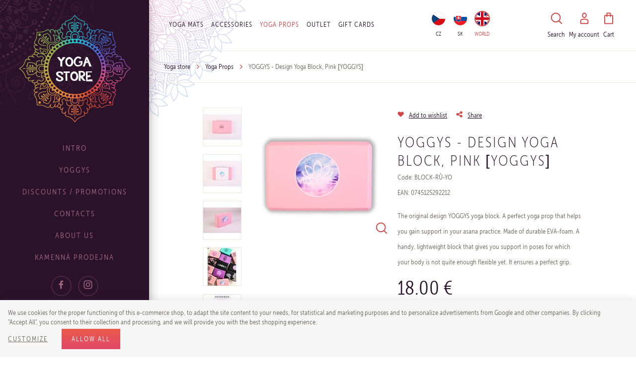

--- FILE ---
content_type: text/html; charset=UTF-8
request_url: https://www.yogastore-shop.com/yoggys-design-yoga-block-pink-yoggys_z3004/
body_size: 18574
content:
<!DOCTYPE html>

<html class="no-js lang-en" lang="en">
<head>
   
      <meta charset="utf-8">
      
                     <meta name="viewport" content="width=device-width, initial-scale=1">
               
      <meta http-equiv="X-UA-Compatible" content="IE=edge">
      <title>YOGGYS - Design Yoga Block, Pink [YOGGYS] - YOGA STORE - Everything for your yoga practice. With style and high quality.</title>
      
         
         
            <link rel="stylesheet" href="/web/build/app.f3d0deab.css">
         
      
   <link rel="stylesheet" href="https://use.typekit.net/bls1syn.css">

   <meta property="og:title" content="YOGGYS - Design Yoga Block, Pink [YOGGYS]">
   <meta property="og:image" content="https://www.yogastore-shop.com/data/tmp/3/2/14612_3.jpg?1667321813_1">
   <meta property="og:url" content="https://www.yogastore-shop.com/yoggys-design-yoga-block-pink-yoggys_z3004/">
   <meta property="og:type" content="website">
   <meta property="og:description" content="YOGGYS - Design Yoga Block, Pink [YOGGYS]">
   <meta property='og:site_name' content='yogastore.cz'>
   <meta property="og:locale" content="cs_cz">

   <meta property="og:image" content="https://www.yogastore-shop.com/templates/images/fb_560x292.png">
   <meta name="google-site-verification" content="6E8gVIjAup0fTQTpQIRC3vKYNGz75PhVPkAJB_DvOg8"/>


      <script src="/common/static/js/sentry-6.16.1.min.js"></script>

<script>
   Sentry.init({
      dsn: 'https://bdac53e35b1b4424b35eb8b76bcc2b1a@sentry.wpj.cz/9',
      allowUrls: [
         /www\.yogastore-shop\.com\//
      ],
      denyUrls: [
         // Facebook flakiness
         /graph\.facebook\.com/i,
         // Facebook blocked
         /connect\.facebook\.net\/en_US\/all\.js/i,
         // Chrome extensions
         /extensions\//i,
         /^chrome:\/\//i,
         /kupshop\.local/i
      ],
      beforeSend(event) {
         if (!/FBA[NV]|PhantomJS|SznProhlizec/.test(window.navigator.userAgent)) {
            return event;
         }
      },
      ignoreErrors: [
         // facebook / ga + disabled cookies
         'fbq is not defined',
         'Can\'t find variable: fbq',
         '_gat is not defined',
         'AW is not defined',
         'Can\'t find variable: AW',
         'url.searchParams.get', // gtm koza
         // localstorage not working in incoginto mode in iOS
         'The quota has been exceeded',
         'QuotaExceededError',
         'Undefined variable: localStorage',
         'localStorage is null',
         'The operation is insecure',
         "Failed to read the 'localStorage'",
         "gtm_",
         "Can't find variable: glami",
      ]
   });

   Sentry.setTag("web", "prod_yogastore_db");
   Sentry.setTag("wbpck", 1);
   Sentry.setTag("adm", 0);
   Sentry.setTag("tpl", "k");
   Sentry.setTag("sentry_v", "6.16.1");
</script>

      <script>
   window.wpj = window.wpj || {};
   wpj.onReady = wpj.onReady || [];
   wpj.jsShop = wpj.jsShop || {events:[]};

   window.dataLayer = window.dataLayer || [];
   function gtag() {
      window.dataLayer.push(arguments);
   }
   window.wpj.cookie_bar_send = false;

   wpj.getCookie = (sKey) => decodeURIComponent(
      document.cookie.replace(
         new RegExp(
            '(?:(?:^|.*;)\\s*' +
            encodeURIComponent(sKey).replace(/[\-\.\+\*]/g, '\\$&') +
            '\\s*\\=\\s*([^;]*).*$)|^.*$'
         ),
         '$1'
      )
   ) || null;

   </script>

<script>
   wpj.data = wpj.data || { };

   
   

   

   
</script>


   <!-- Facebook Pixel Code -->
   <script>
      
      !function(f,b,e,v,n,t,s)
      {if(f.fbq)return;n=f.fbq=function(){n.callMethod?
              n.callMethod.apply(n,arguments):n.queue.push(arguments)};
         if(!f._fbq)f._fbq=n;n.push=n;n.loaded=!0;n.version='2.0';
         n.queue=[];}(window,document,'script',
              'https://connect.facebook.net/en_US/fbevents.js');
   </script>
         <noscript>
         <img height="1" width="1" alt=""
              src="https://www.facebook.com/tr?id=305460020613909&ev=PageView&noscript=1"/>
      </noscript>
      <!-- End Facebook Pixel Code -->

      
         <meta name="author" content="Yoga Store">
      

      <meta name="web_author" content="wpj.cz">

      
         <meta name="description" content="The original design YOGGYS yoga block. A perfect yoga prop that helps you gain support in your asana practice. Made of durable EVA-foam. A handy, lightweight">
      
      
                     <meta name="robots" content="index, follow">
               
      
         <link rel="canonical" href="https://www.yogastore-shop.com/yoggys-design-yoga-block-pink-yoggys_z3004/">
   

            
      
         <link rel="shortcut icon" href="/templates/images/favicon.ico">
      

      <link rel="Contents" href="/mapa-stranek/" type="text/html">
      <link rel="Search" href="/vyhledavani/" type="text/html">

      
               <meta name="facebook-domain-verification" content="s4aa0jbjfimg51uapikgsyj4swvejk">
      
      
      
               

            

   

              
</head>

<body>






         
         
   
         
   

   

<div class="navigation" data-navigation>

   <div class="scrollbar">
      <div class="logo-block">
         <a href="/" title="YOGA STORE - Everything for your yoga practice. With style and high quality." class="logo">
            <img src="/templates/images/logo-main.png" alt="YOGA STORE - Everything for your yoga practice. With style and high quality." class="img-responsive inline-block">
         </a>
      </div>

      
   <ul class="nav list-unstyled">
      <li class="has-sub sortiment">
         <label for="id-0" class="toggle-sub">Products</label>
         <input type="checkbox" name="nav" id="id-0" class="sub-nav-check sub-nav-check-0">

          <ul id="id-0-sub" class="sub-nav scrollbar"><li class="sub-heading"><label for="id-0" class="toggle back" title="Back">back</label></li><li class="sub-heading"><a href="/katalog/" class="nav-link"> All products </a></li><li class="nav-item nav-item-52 has-submenu"><label for="id-52" class="toggle-sub">Yoga Mats <i class="fc icons_arrow_right pull-right"></i></label><input type="checkbox" name="nav" id="id-52" class="sub-nav-check sub-nav-check-52"><ul id="id-52-sub" class="sub-nav scrollbar"><li class="sub-heading"><label for="id-52" class="toggle back" title="Back">back</label></li><li class="sub-heading"><a href="/yoga-mats_k52/"> All in category Yoga Mats </a></li><li class="nav-item nav-item-109 "><a href="/yoga-mats_k52/yoggys-yoga-mats-new-collection_k109/"> YOGGYS Yoga Mats NEW COLLECTION </a></li><li class="nav-item nav-item-114 has-submenu"><label for="id-114" class="toggle-sub">Design Yoga Mats <i class="fc icons_arrow_right pull-right"></i></label><input type="checkbox" name="nav" id="id-114" class="sub-nav-check sub-nav-check-114"><ul id="id-114-sub" class="sub-nav scrollbar"><li class="sub-heading"><label for="id-114" class="toggle back" title="Back">back</label></li><li class="sub-heading"><a href="/yoga-mats_k52/design-yoga-mats_k114/"> All in category Design Yoga Mats </a></li><li class="nav-item nav-item-99 "><a href="/yoga-mats_k52/design-yoga-mats_k114/yoga-mats-standard-3-5mm_k99/"> Yoga Mats Standard 3.5mm </a></li><li class="nav-item nav-item-92 "><a href="/yoga-mats_k52/design-yoga-mats_k114/travel-yoga-mats-1-5mm_k92/"> Travel Yoga Mats 1.5mm </a></li><li class="nav-item nav-item-91 "><a href="/yoga-mats_k52/design-yoga-mats_k114/travel-yoga-mats-1mm_k91/"> Travel Yoga Mats 1mm </a></li></ul></li><li class="nav-item nav-item-94 has-submenu"><label for="id-94" class="toggle-sub">ALL YOGA MAT <i class="fc icons_arrow_right pull-right"></i></label><input type="checkbox" name="nav" id="id-94" class="sub-nav-check sub-nav-check-94"><ul id="id-94-sub" class="sub-nav scrollbar"><li class="sub-heading"><label for="id-94" class="toggle back" title="Back">back</label></li><li class="sub-heading"><a href="/yoga-mats_k52/all-yoga-mat_k94/"> All in category ALL YOGA MAT </a></li><li class="nav-item nav-item-159 "><a href="/yoga-mats_k52/all-yoga-mat_k94/all-yoga-mat_k159/"> All Yoga Mat </a></li><li class="nav-item nav-item-160 "><a href="/yoga-mats_k52/all-yoga-mat_k94/omnia_k160/"> Omnia </a></li></ul></li><li class="nav-item nav-item-130 "><a href="/yoga-mats_k52/one-color-yoga-mat_k130/"> ONE COLOR YOGA MAT </a></li><li class="nav-item nav-item-115 "><a href="/yoga-mats_k52/cork-yoga-mats_k115/"> Cork Yoga Mats </a></li><li class="nav-item nav-item-106 has-submenu"><label for="id-106" class="toggle-sub">Miltipack Sets <i class="fc icons_arrow_right pull-right"></i></label><input type="checkbox" name="nav" id="id-106" class="sub-nav-check sub-nav-check-106"><ul id="id-106-sub" class="sub-nav scrollbar"><li class="sub-heading"><label for="id-106" class="toggle back" title="Back">back</label></li><li class="sub-heading"><a href="/yoga-mats_k52/miltipack-sets_k106/"> All in category Miltipack Sets </a></li><li class="nav-item nav-item-165 "><a href="/yoga-mats_k52/miltipack-sets_k106/multipack-set-with-omnia-mat-and-yoga-props_k165/"> Multipack set with OMNIA mat and yoga props </a></li><li class="nav-item nav-item-117 "><a href="/yoga-mats_k52/miltipack-sets_k106/multipack-set-with-all-yoga-mat-and-yoga-props_k117/"> Multipack set with ALL yoga mat and yoga props </a></li><li class="nav-item nav-item-108 "><a href="/yoga-mats_k52/miltipack-sets_k106/multipack-set-with-design-mat-and-yoga-props_k108/"> Multipack set with design mat and yoga props </a></li><li class="nav-item nav-item-168 "><a href="/yoga-mats_k52/miltipack-sets_k106/multipack-set-s-korkovou-podlozkou-a-pomuckami-na-jogu_k168/"> Multipack set s korkovou podložkou a pomůckami na jógu </a></li><li class="nav-item nav-item-166 "><a href="/yoga-mats_k52/miltipack-sets_k106/multipack-set-with-basic-yoga-mat-and-yoga-props-for-beginners_k166/"> Multipack set with BASIC yoga mat and yoga props for beginners </a></li></ul></li></ul></li><li class="nav-item nav-item-47 has-submenu"><label for="id-47" class="toggle-sub">Yoga Accessories <i class="fc icons_arrow_right pull-right"></i></label><input type="checkbox" name="nav" id="id-47" class="sub-nav-check sub-nav-check-47"><ul id="id-47-sub" class="sub-nav scrollbar"><li class="sub-heading"><label for="id-47" class="toggle back" title="Back">back</label></li><li class="sub-heading"><a href="/yoga-accessories_k47/"> All in category Yoga Accessories </a></li><li class="nav-item nav-item-87 "><a href="/yoga-accessories_k47/eco-friendly-bottles_k87/"> ECO-FRIENDLY BOTTLES </a></li><li class="nav-item nav-item-164 "><a href="/yoga-accessories_k47/sklenena-cestovni-brcka_k164/"> Skleněná cestovní brčka </a></li><li class="nav-item nav-item-90 has-submenu"><label for="id-90" class="toggle-sub">Bracelets / Mala Necklaces <i class="fc icons_arrow_right pull-right"></i></label><input type="checkbox" name="nav" id="id-90" class="sub-nav-check sub-nav-check-90"><ul id="id-90-sub" class="sub-nav scrollbar"><li class="sub-heading"><label for="id-90" class="toggle back" title="Back">back</label></li><li class="sub-heading"><a href="/yoga-accessories_k47/bracelets-mala-necklaces_k90/"> All in category Bracelets / Mala Necklaces </a></li><li class="nav-item nav-item-64 "><a href="/yoga-accessories_k47/bracelets-mala-necklaces_k90/bracelets_k64/"> Bracelets </a></li><li class="nav-item nav-item-65 "><a href="/yoga-accessories_k47/bracelets-mala-necklaces_k90/meditation-mala-necklaces_k65/"> Meditation Mala Necklaces </a></li></ul></li><li class="nav-item nav-item-49 has-submenu"><label for="id-49" class="toggle-sub">Cosmetics &amp; Health <i class="fc icons_arrow_right pull-right"></i></label><input type="checkbox" name="nav" id="id-49" class="sub-nav-check sub-nav-check-49"><ul id="id-49-sub" class="sub-nav scrollbar"><li class="sub-heading"><label for="id-49" class="toggle back" title="Back">back</label></li><li class="sub-heading"><a href="/yoga-accessories_k47/cosmetics-health_k49/"> All in category Cosmetics &amp; Health </a></li><li class="nav-item nav-item-59 has-submenu"><label for="id-59" class="toggle-sub">Natural Cosmetic Inlight BIO <i class="fc icons_arrow_right pull-right"></i></label><input type="checkbox" name="nav" id="id-59" class="sub-nav-check sub-nav-check-59"><ul id="id-59-sub" class="sub-nav scrollbar"><li class="sub-heading"><label for="id-59" class="toggle back" title="Back">back</label></li><li class="sub-heading"><a href="/yoga-accessories_k47/cosmetics-health_k49/natural-cosmetic-inlight-bio_k59/"> All in category Natural Cosmetic Inlight BIO </a></li><li class="nav-item nav-item-76 "><a href="/yoga-accessories_k47/cosmetics-health_k49/natural-cosmetic-inlight-bio_k59/skin-care-products_k76/"> Skin Care Products </a></li><li class="nav-item nav-item-75 "><a href="/yoga-accessories_k47/cosmetics-health_k49/natural-cosmetic-inlight-bio_k59/body-care-products_k75/"> Body Care Products </a></li></ul></li><li class="nav-item nav-item-169 "><a href="/yoga-accessories_k47/cosmetics-health_k49/prirodni-kosmetika-nobilis-tilia_k169/"> Přírodní kosmetika Nobilis Tilia </a></li><li class="nav-item nav-item-60 has-submenu"><label for="id-60" class="toggle-sub">Aromatherapy products <i class="fc icons_arrow_right pull-right"></i></label><input type="checkbox" name="nav" id="id-60" class="sub-nav-check sub-nav-check-60"><ul id="id-60-sub" class="sub-nav scrollbar"><li class="sub-heading"><label for="id-60" class="toggle back" title="Back">back</label></li><li class="sub-heading"><a href="/yoga-accessories_k47/cosmetics-health_k49/aromatherapy-products_k60/"> All in category Aromatherapy products </a></li><li class="nav-item nav-item-155 "><a href="/yoga-accessories_k47/cosmetics-health_k49/aromatherapy-products_k60/etericke-oleje_k155/"> Éterické oleje </a></li><li class="nav-item nav-item-154 "><a href="/yoga-accessories_k47/cosmetics-health_k49/aromatherapy-products_k60/svicky_k154/"> Svíčky </a></li></ul></li><li class="nav-item nav-item-58 has-submenu"><label for="id-58" class="toggle-sub">Teas <i class="fc icons_arrow_right pull-right"></i></label><input type="checkbox" name="nav" id="id-58" class="sub-nav-check sub-nav-check-58"><ul id="id-58-sub" class="sub-nav scrollbar"><li class="sub-heading"><label for="id-58" class="toggle back" title="Back">back</label></li><li class="sub-heading"><a href="/yoga-accessories_k47/cosmetics-health_k49/teas_k58/"> All in category Teas </a></li><li class="nav-item nav-item-173 "><a href="/yoga-accessories_k47/cosmetics-health_k49/teas_k58/pukka_k173/"> Pukka </a></li><li class="nav-item nav-item-172 "><a href="/yoga-accessories_k47/cosmetics-health_k49/teas_k58/sonnentor_k172/"> Sonnentor </a></li></ul></li><li class="nav-item nav-item-77 "><a href="/yoga-accessories_k47/cosmetics-health_k49/ayurveda_k77/"> Ayurveda </a></li></ul></li><li class="nav-item nav-item-161 has-submenu"><label for="id-161" class="toggle-sub">Drahé kameny a minerály <i class="fc icons_arrow_right pull-right"></i></label><input type="checkbox" name="nav" id="id-161" class="sub-nav-check sub-nav-check-161"><ul id="id-161-sub" class="sub-nav scrollbar"><li class="sub-heading"><label for="id-161" class="toggle back" title="Back">back</label></li><li class="sub-heading"><a href="/yoga-accessories_k47/drahe-kameny-a-mineraly_k161/"> All in category Drahé kameny a minerály </a></li><li class="nav-item nav-item-163 "><a href="/yoga-accessories_k47/drahe-kameny-a-mineraly_k161/drahokamove-sady-do-vody_k163/"> Drahokamové sady do vody </a></li><li class="nav-item nav-item-174 "><a href="/yoga-accessories_k47/drahe-kameny-a-mineraly_k161/hroty-a-obelisky_k174/"> Hroty a Obelisky </a></li><li class="nav-item nav-item-178 "><a href="/yoga-accessories_k47/drahe-kameny-a-mineraly_k161/srdce_k178/"> Srdce </a></li><li class="nav-item nav-item-179 has-submenu"><label for="id-179" class="toggle-sub">Kameny podle znamení <i class="fc icons_arrow_right pull-right"></i></label><input type="checkbox" name="nav" id="id-179" class="sub-nav-check sub-nav-check-179"><ul id="id-179-sub" class="sub-nav scrollbar"><li class="sub-heading"><label for="id-179" class="toggle back" title="Back">back</label></li><li class="sub-heading"><a href="/yoga-accessories_k47/drahe-kameny-a-mineraly_k161/kameny-podle-znameni_k179/"> All in category Kameny podle znamení </a></li><li class="nav-item nav-item-180 "><a href="/yoga-accessories_k47/drahe-kameny-a-mineraly_k161/kameny-podle-znameni_k179/vodnar_k180/"> Vodnář </a></li><li class="nav-item nav-item-181 "><a href="/yoga-accessories_k47/drahe-kameny-a-mineraly_k161/kameny-podle-znameni_k179/ryby_k181/"> Ryby </a></li><li class="nav-item nav-item-182 "><a href="/yoga-accessories_k47/drahe-kameny-a-mineraly_k161/kameny-podle-znameni_k179/beran_k182/"> Beran </a></li><li class="nav-item nav-item-183 "><a href="/yoga-accessories_k47/drahe-kameny-a-mineraly_k161/kameny-podle-znameni_k179/byk_k183/"> Býk </a></li><li class="nav-item nav-item-184 "><a href="/yoga-accessories_k47/drahe-kameny-a-mineraly_k161/kameny-podle-znameni_k179/blizenci_k184/"> Blíženci </a></li><li class="nav-item nav-item-185 "><a href="/yoga-accessories_k47/drahe-kameny-a-mineraly_k161/kameny-podle-znameni_k179/rak_k185/"> Rak </a></li><li class="nav-item nav-item-186 "><a href="/yoga-accessories_k47/drahe-kameny-a-mineraly_k161/kameny-podle-znameni_k179/lev_k186/"> Lev </a></li><li class="nav-item nav-item-187 "><a href="/yoga-accessories_k47/drahe-kameny-a-mineraly_k161/kameny-podle-znameni_k179/panna_k187/"> Panna </a></li><li class="nav-item nav-item-188 "><a href="/yoga-accessories_k47/drahe-kameny-a-mineraly_k161/kameny-podle-znameni_k179/vahy_k188/"> Váhy </a></li><li class="nav-item nav-item-189 "><a href="/yoga-accessories_k47/drahe-kameny-a-mineraly_k161/kameny-podle-znameni_k179/stir_k189/"> Štír </a></li><li class="nav-item nav-item-190 "><a href="/yoga-accessories_k47/drahe-kameny-a-mineraly_k161/kameny-podle-znameni_k179/strelec_k190/"> Střelec </a></li><li class="nav-item nav-item-191 "><a href="/yoga-accessories_k47/drahe-kameny-a-mineraly_k161/kameny-podle-znameni_k179/kozoroh_k191/"> Kozoroh </a></li></ul></li></ul></li><li class="nav-item nav-item-80 has-submenu"><label for="id-80" class="toggle-sub">Products from Bali <i class="fc icons_arrow_right pull-right"></i></label><input type="checkbox" name="nav" id="id-80" class="sub-nav-check sub-nav-check-80"><ul id="id-80-sub" class="sub-nav scrollbar"><li class="sub-heading"><label for="id-80" class="toggle back" title="Back">back</label></li><li class="sub-heading"><a href="/yoga-accessories_k47/products-from-bali_k80/"> All in category Products from Bali </a></li><li class="nav-item nav-item-82 "><a href="/yoga-accessories_k47/products-from-bali_k80/wooden-buddha-paintings_k82/"> Wooden Buddha Paintings </a></li><li class="nav-item nav-item-81 "><a href="/yoga-accessories_k47/products-from-bali_k80/round-rattan-handbags_k81/"> Round Rattan Handbags </a></li><li class="nav-item nav-item-131 "><a href="/yoga-accessories_k47/products-from-bali_k80/teak-dishes_k131/"> Teak Dishes </a></li><li class="nav-item nav-item-132 "><a href="/yoga-accessories_k47/products-from-bali_k80/wicker-baskets_k132/"> Wicker baskets </a></li><li class="nav-item nav-item-134 "><a href="/yoga-accessories_k47/products-from-bali_k80/other-accessories_k134/"> Other Accessories </a></li></ul></li></ul></li><li class="nav-item nav-item-53 has-submenu"><label for="id-53" class="toggle-sub">Yoga Props <i class="fc icons_arrow_right pull-right"></i></label><input type="checkbox" name="nav" id="id-53" class="sub-nav-check sub-nav-check-53"><ul id="id-53-sub" class="sub-nav scrollbar"><li class="sub-heading"><label for="id-53" class="toggle back" title="Back">back</label></li><li class="sub-heading"><a href="/yoga-props_k53/"> All in category Yoga Props </a></li><li class="nav-item nav-item-96 has-submenu"><label for="id-96" class="toggle-sub">Yoga Towels <i class="fc icons_arrow_right pull-right"></i></label><input type="checkbox" name="nav" id="id-96" class="sub-nav-check sub-nav-check-96"><ul id="id-96-sub" class="sub-nav scrollbar"><li class="sub-heading"><label for="id-96" class="toggle back" title="Back">back</label></li><li class="sub-heading"><a href="/yoga-props_k53/yoga-towels_k96/"> All in category Yoga Towels </a></li><li class="nav-item nav-item-101 "><a href="/yoga-props_k53/yoga-towels_k96/yoga-towels-large_k101/"> Yoga Towels Large </a></li></ul></li><li class="nav-item nav-item-62 has-submenu"><label for="id-62" class="toggle-sub">Meditation Props <i class="fc icons_arrow_right pull-right"></i></label><input type="checkbox" name="nav" id="id-62" class="sub-nav-check sub-nav-check-62"><ul id="id-62-sub" class="sub-nav scrollbar"><li class="sub-heading"><label for="id-62" class="toggle back" title="Back">back</label></li><li class="sub-heading"><a href="/yoga-props_k53/meditation-props_k62/"> All in category Meditation Props </a></li><li class="nav-item nav-item-102 "><a href="/yoga-props_k53/meditation-props_k62/meditation-pillows_k102/"> Meditation Pillows </a></li><li class="nav-item nav-item-103 "><a href="/yoga-props_k53/meditation-props_k62/bolsters_k103/"> Bolsters </a></li></ul></li><li class="nav-item nav-item-97 "><a href="/yoga-props_k53/yoga-blocks_k97/"> Yoga Blocks </a></li><li class="nav-item nav-item-112 "><a href="/yoga-props_k53/yoga-wheel_k112/"> Yoga Wheel </a></li><li class="nav-item nav-item-110 "><a href="/yoga-props_k53/yoga-straps_k110/"> Yoga Straps </a></li><li class="nav-item nav-item-111 "><a href="/yoga-props_k53/yoga-mat-straps_k111/"> Yoga Mat Straps </a></li><li class="nav-item nav-item-113 "><a href="/yoga-props_k53/travel-yoga-mat-bags_k113/"> Travel Yoga Mat Bags </a></li></ul></li><li class="nav-item nav-item-50 has-submenu"><label for="id-50" class="toggle-sub">Books <i class="fc icons_arrow_right pull-right"></i></label><input type="checkbox" name="nav" id="id-50" class="sub-nav-check sub-nav-check-50"><ul id="id-50-sub" class="sub-nav scrollbar"><li class="sub-heading"><label for="id-50" class="toggle back" title="Back">back</label></li><li class="sub-heading"><a href="/books_k50/"> All in category Books </a></li><li class="nav-item nav-item-123 "><a href="/books_k50/yoga_k123/"> Yoga </a></li><li class="nav-item nav-item-125 "><a href="/books_k50/health-detox_k125/"> Health &amp; Detox </a></li></ul></li><li class="nav-item nav-item-167 has-submenu"><label for="id-167" class="toggle-sub">OUTLET of yoga mats <i class="fc icons_arrow_right pull-right"></i></label><input type="checkbox" name="nav" id="id-167" class="sub-nav-check sub-nav-check-167"><ul id="id-167-sub" class="sub-nav scrollbar"><li class="sub-heading"><label for="id-167" class="toggle back" title="Back">back</label></li><li class="sub-heading"><a href="/outlet-of-yoga-mats_k167/"> All in category OUTLET of yoga mats </a></li><li class="nav-item nav-item-196 "><a href="/outlet-of-yoga-mats_k167/podlozky_k196/"> Podložky </a></li><li class="nav-item nav-item-192 "><a href="/outlet-of-yoga-mats_k167/dekorace_k192/"> Dekorace </a></li><li class="nav-item nav-item-195 "><a href="/outlet-of-yoga-mats_k167/kosmetika_k195/"> Kosmetika </a></li><li class="nav-item nav-item-201 "><a href="/outlet-of-yoga-mats_k167/caje_k201/"> Čaje </a></li></ul></li><li class="nav-item nav-item-71 "><a href="/gift-cards_k71/"> Gift Cards </a></li></ul> 


         <script>
         wpj.onReady.push(function(){
            $(".nav-item-0").addClass("active");
            $(".sub-nav-check-0").prop("checked",true);
                        $(".nav-item-53").addClass("active");
            $(".sub-nav-check-53").prop("checked",true);
                     });
      </script>
   
      </li>
               <li class="">
            <a href="/" class="nav-link " >
                Intro
            </a>
         </li>
               <li class="">
            <a href="/yoggys_v39/" class="nav-link " >
                Yoggys
            </a>
         </li>
               <li class="">
            <a href="/slevy_k86/" class="nav-link " >
                Discounts / Promotions
            </a>
         </li>
               <li class="">
            <a href="/contact/" class="nav-link " >
                Contacts
            </a>
         </li>
               <li class="">
            <a href="/o-nas" class="nav-link " >
                About Us
            </a>
         </li>
               <li class="">
            <a href="/kamenna-prodejna/" class="nav-link " >
                Kamenná prodejna
            </a>
         </li>
         </ul>
   <div class="header-currency header-currency-alter">
                 <a href="https://www.yogastore.cz/mena/CZK/" title="CZ">
             <img src="/templates/images/lang-cs.png" alt="CZ">
             <span>CZ</span>
          </a>
          <a href="https://www.yogastore.cz/mena/EUR/" title="SK">
             <img src="/templates/images/lang-sk.png" alt="SK">
             <span>SK</span>
          </a>
             <a href="https://www.yogastore-shop.com" title="English" class="active">
         <img src="/templates/images/lang-en.png" alt="English">
         <span>World</span>
      </a>
   </div>


      <div class="social">
                   <a href="https://www.facebook.com/yogastore.cz/" target="_blank" class="fc icons_facebook s-icon"></a>
                             <a href="https://www.instagram.com/yoggys_yogamats/" target="_blank" class="fc icons_instagram s-icon"></a>
               </div>
   </div>

</div>

<div class="menu-focus"></div>

   <div class="header">
      <div class="container">
         <div class="logo-block col-xs-4">
            
               <a href="/" title="YOGA STORE - Everything for your yoga practice. With style and high quality." class="logo">
                  <img src="/templates/images/logo-alter.png" alt="YOGA STORE - Everything for your yoga practice. With style and high quality." class="img-responsive">
               </a>
            
         </div>

         <div class="header-menu col-lg-9">
             <div class="header-sections"><ul class="header-nav list-inline m-b-0"><li class="nav-item-level-0 has-sub"><a href="/yoga-mats_k52/" class="header-nav-item-52">Yoga Mats</a><div class="submenu bg-alt yoga-mats"><ul class="list-unstyled"><li class="nav-item-level-1"><a href="/yoga-mats_k52/yoggys-yoga-mats-new-collection_k109/"> NEW COLLECTION </a></li><li class="nav-item-level-1"><a href="/yoga-mats_k52/design-yoga-mats_k114/"> Design Yoga Mats </a><ul class="list-unstyled"><li class="nav-item-level-2"><a href="/yoga-mats_k52/design-yoga-mats_k114/yoga-mats-standard-3-5mm_k99/"> Standard 3.5mm </a></li><li class="nav-item-level-2"><a href="/yoga-mats_k52/design-yoga-mats_k114/travel-yoga-mats-1-5mm_k92/"> Travel 1.5mm </a></li><li class="nav-item-level-2"><a href="/yoga-mats_k52/design-yoga-mats_k114/travel-yoga-mats-1mm_k91/"> Travel 1mm </a></li></ul></li><li class="nav-item-level-1"><a href="/yoga-mats_k52/all-yoga-mat_k94/"> ALL YOGA MAT </a><ul class="list-unstyled"><li class="nav-item-level-2"><a href="/yoga-mats_k52/all-yoga-mat_k94/all-yoga-mat_k159/"> All Yoga Mat </a></li><li class="nav-item-level-2"><a href="/yoga-mats_k52/all-yoga-mat_k94/omnia_k160/"> Omnia </a></li></ul></li><li class="nav-item-level-1"><a href="/yoga-mats_k52/one-color-yoga-mat_k130/"> ONE COLOR YOGA MAT </a></li><li class="nav-item-level-1"><a href="/yoga-mats_k52/cork-yoga-mats_k115/"> Cork </a></li><li class="nav-item-level-1"><a href="/yoga-mats_k52/miltipack-sets_k106/"> MULTIPACK SETS </a><ul class="list-unstyled"><li class="nav-item-level-2"><a href="/yoga-mats_k52/miltipack-sets_k106/multipack-set-with-omnia-mat-and-yoga-props_k165/"> WITH OMNIA YOGA MAT </a></li><li class="nav-item-level-2"><a href="/yoga-mats_k52/miltipack-sets_k106/multipack-set-with-all-yoga-mat-and-yoga-props_k117/"> WITH ALL YOGA MAT </a></li><li class="nav-item-level-2"><a href="/yoga-mats_k52/miltipack-sets_k106/multipack-set-with-design-mat-and-yoga-props_k108/"> WITH DESIGN YOGA MAT </a></li><li class="nav-item-level-2"><a href="/yoga-mats_k52/miltipack-sets_k106/multipack-set-s-korkovou-podlozkou-a-pomuckami-na-jogu_k168/"> S KORKOVOU JOGAMATKOU </a></li><li class="nav-item-level-2"><a href="/yoga-mats_k52/miltipack-sets_k106/multipack-set-with-basic-yoga-mat-and-yoga-props-for-beginners_k166/"> WITH BASIC YOGA MAT </a></li></ul></li></ul></div></li><li class="nav-item-level-0 has-sub"><a href="/yoga-accessories_k47/" class="header-nav-item-47">Accessories</a><div class="submenu bg-alt yoga-accessories"><ul class="list-unstyled"><li class="nav-item-level-1"><a href="/yoga-accessories_k47/eco-friendly-bottles_k87/"> ECO-FRIENDLY BOTTLES </a></li><li class="nav-item-level-1"><a href="/yoga-accessories_k47/sklenena-cestovni-brcka_k164/"> Skleněná brčka </a></li><li class="nav-item-level-1"><a href="/yoga-accessories_k47/bracelets-mala-necklaces_k90/"> Bracelets and Mala Necklaces </a><ul class="list-unstyled"><li class="nav-item-level-2"><a href="/yoga-accessories_k47/bracelets-mala-necklaces_k90/bracelets_k64/"> Bracelets </a></li><li class="nav-item-level-2"><a href="/yoga-accessories_k47/bracelets-mala-necklaces_k90/meditation-mala-necklaces_k65/"> Meditation Mala Necklaces </a></li></ul></li><li class="nav-item-level-1"><a href="/yoga-accessories_k47/cosmetics-health_k49/"> Cosmetics &amp; Health </a><ul class="list-unstyled"><li class="nav-item-level-2"><a href="/yoga-accessories_k47/cosmetics-health_k49/natural-cosmetic-inlight-bio_k59/"> Natural Cosmetic Inlight BIO </a><ul class="list-unstyled"><li class="nav-item-level-3"><a href="/yoga-accessories_k47/cosmetics-health_k49/natural-cosmetic-inlight-bio_k59/skin-care-products_k76/"> Skin Care Products </a></li><li class="nav-item-level-3"><a href="/yoga-accessories_k47/cosmetics-health_k49/natural-cosmetic-inlight-bio_k59/body-care-products_k75/"> Body Care Products </a></li></ul></li><li class="nav-item-level-2"><a href="/yoga-accessories_k47/cosmetics-health_k49/prirodni-kosmetika-nobilis-tilia_k169/"> Přírodní kosmetika Nobilis Tilia </a></li><li class="nav-item-level-2"><a href="/yoga-accessories_k47/cosmetics-health_k49/aromatherapy-products_k60/"> Aromatherapy products </a><ul class="list-unstyled"><li class="nav-item-level-3"><a href="/yoga-accessories_k47/cosmetics-health_k49/aromatherapy-products_k60/etericke-oleje_k155/"> Éterické oleje </a></li><li class="nav-item-level-3"><a href="/yoga-accessories_k47/cosmetics-health_k49/aromatherapy-products_k60/svicky_k154/"> Svíčky </a></li></ul></li><li class="nav-item-level-2"><a href="/yoga-accessories_k47/cosmetics-health_k49/teas_k58/"> Teas </a><ul class="list-unstyled"><li class="nav-item-level-3"><a href="/yoga-accessories_k47/cosmetics-health_k49/teas_k58/pukka_k173/"> Pukka </a></li><li class="nav-item-level-3"><a href="/yoga-accessories_k47/cosmetics-health_k49/teas_k58/sonnentor_k172/"> Sonnentor </a></li></ul></li><li class="nav-item-level-2"><a href="/yoga-accessories_k47/cosmetics-health_k49/ayurveda_k77/"> Ajurvéda </a></li></ul></li><li class="nav-item-level-1"><a href="/yoga-accessories_k47/drahe-kameny-a-mineraly_k161/"> Drahé kameny a minerály </a><ul class="list-unstyled"><li class="nav-item-level-2"><a href="/yoga-accessories_k47/drahe-kameny-a-mineraly_k161/drahokamove-sady-do-vody_k163/"> Drahokamové sady do vody </a></li><li class="nav-item-level-2"><a href="/yoga-accessories_k47/drahe-kameny-a-mineraly_k161/hroty-a-obelisky_k174/"> Hroty a Obelisky </a></li><li class="nav-item-level-2"><a href="/yoga-accessories_k47/drahe-kameny-a-mineraly_k161/srdce_k178/"> Srdce </a></li><li class="nav-item-level-2"><a href="/yoga-accessories_k47/drahe-kameny-a-mineraly_k161/kameny-podle-znameni_k179/"> Kameny podle znamení </a><ul class="list-unstyled"><li class="nav-item-level-3"><a href="/yoga-accessories_k47/drahe-kameny-a-mineraly_k161/kameny-podle-znameni_k179/vodnar_k180/"> Vodnář </a></li><li class="nav-item-level-3"><a href="/yoga-accessories_k47/drahe-kameny-a-mineraly_k161/kameny-podle-znameni_k179/ryby_k181/"> Ryby </a></li><li class="nav-item-level-3"><a href="/yoga-accessories_k47/drahe-kameny-a-mineraly_k161/kameny-podle-znameni_k179/beran_k182/"> Beran </a></li><li class="nav-item-level-3"><a href="/yoga-accessories_k47/drahe-kameny-a-mineraly_k161/kameny-podle-znameni_k179/byk_k183/"> Býk </a></li><li class="nav-item-level-3"><a href="/yoga-accessories_k47/drahe-kameny-a-mineraly_k161/kameny-podle-znameni_k179/blizenci_k184/"> Blíženci </a></li><li class="nav-item-level-3"><a href="/yoga-accessories_k47/drahe-kameny-a-mineraly_k161/kameny-podle-znameni_k179/rak_k185/"> Rak </a></li><li class="nav-item-level-3"><a href="/yoga-accessories_k47/drahe-kameny-a-mineraly_k161/kameny-podle-znameni_k179/lev_k186/"> Lev </a></li><li class="nav-item-level-3"><a href="/yoga-accessories_k47/drahe-kameny-a-mineraly_k161/kameny-podle-znameni_k179/panna_k187/"> Panna </a></li><li class="nav-item-level-3"><a href="/yoga-accessories_k47/drahe-kameny-a-mineraly_k161/kameny-podle-znameni_k179/vahy_k188/"> Váhy </a></li><li class="nav-item-level-3"><a href="/yoga-accessories_k47/drahe-kameny-a-mineraly_k161/kameny-podle-znameni_k179/stir_k189/"> Štír </a></li><li class="nav-item-level-3"><a href="/yoga-accessories_k47/drahe-kameny-a-mineraly_k161/kameny-podle-znameni_k179/strelec_k190/"> Střelec </a></li><li class="nav-item-level-3"><a href="/yoga-accessories_k47/drahe-kameny-a-mineraly_k161/kameny-podle-znameni_k179/kozoroh_k191/"> Kozoroh </a></li></ul></li></ul></li><li class="nav-item-level-1"><a href="/yoga-accessories_k47/products-from-bali_k80/"> Products from Bali </a><ul class="list-unstyled"><li class="nav-item-level-2"><a href="/yoga-accessories_k47/products-from-bali_k80/wooden-buddha-paintings_k82/"> Obrazy Buddha </a></li><li class="nav-item-level-2"><a href="/yoga-accessories_k47/products-from-bali_k80/round-rattan-handbags_k81/"> Round Rattan Handbags </a></li><li class="nav-item-level-2"><a href="/yoga-accessories_k47/products-from-bali_k80/teak-dishes_k131/"> Teak Dishes </a></li><li class="nav-item-level-2"><a href="/yoga-accessories_k47/products-from-bali_k80/wicker-baskets_k132/"> Wicker baskets </a></li><li class="nav-item-level-2"><a href="/yoga-accessories_k47/products-from-bali_k80/other-accessories_k134/"> Other Accessories </a></li></ul></li></ul></div></li><li class="nav-item-level-0 has-sub"><a href="/yoga-props_k53/" class="header-nav-item-53">Yoga Props</a><div class="submenu bg-alt yoga-props"><ul class="list-unstyled"><li class="nav-item-level-1"><a href="/yoga-props_k53/yoga-towels_k96/"> Towels </a><ul class="list-unstyled"><li class="nav-item-level-2"><a href="/yoga-props_k53/yoga-towels_k96/yoga-towels-large_k101/"> Large Towels </a></li></ul></li><li class="nav-item-level-1"><a href="/yoga-props_k53/meditation-props_k62/"> Meditation </a><ul class="list-unstyled"><li class="nav-item-level-2"><a href="/yoga-props_k53/meditation-props_k62/meditation-pillows_k102/"> Meditation Pillows </a></li><li class="nav-item-level-2"><a href="/yoga-props_k53/meditation-props_k62/bolsters_k103/"> Bolsters </a></li></ul></li><li class="nav-item-level-1"><a href="/yoga-props_k53/yoga-blocks_k97/"> Blocks </a></li><li class="nav-item-level-1"><a href="/yoga-props_k53/yoga-wheel_k112/"> Yoga Wheel </a></li><li class="nav-item-level-1"><a href="/yoga-props_k53/yoga-straps_k110/"> Straps </a></li><li class="nav-item-level-1"><a href="/yoga-props_k53/yoga-mat-straps_k111/"> Mat Straps </a></li><li class="nav-item-level-1"><a href="/yoga-props_k53/travel-yoga-mat-bags_k113/"> Travel Bags </a></li></ul></div></li><li class="nav-item-level-0 has-sub"><a href="/outlet-of-yoga-mats_k167/" class="header-nav-item-167">OUTLET</a><div class="submenu bg-alt outlet-of-yoga-mats"><ul class="list-unstyled"><li class="nav-item-level-1"><a href="/outlet-of-yoga-mats_k167/podlozky_k196/"> Podložky </a></li><li class="nav-item-level-1"><a href="/outlet-of-yoga-mats_k167/dekorace_k192/"> Dekorace </a></li><li class="nav-item-level-1"><a href="/outlet-of-yoga-mats_k167/kosmetika_k195/"> Kosmetika </a></li><li class="nav-item-level-1"><a href="/outlet-of-yoga-mats_k167/caje_k201/"> Čaje </a></li></ul></div></li><li class="nav-item-level-0 "><a href="/gift-cards_k71/" class="header-nav-item-71">Gift cards</a></li></ul></div> 


         <script>
         wpj.onReady.push(function() {
                        $(".header-nav-item-53").addClass('active');
                     });
      </script>
   
         </div>

         <div class="header-currency col-xs-3">
                           <a href="https://www.yogastore.cz/mena/CZK/" title="CZ">
                  <img src="/templates/images/lang-cs.png" alt="CZ">
                  <span>CZ</span>
               </a>
               <a href="https://www.yogastore.cz/mena/EUR/" title="SK">
                  <img src="/templates/images/lang-sk.png" alt="SK">
                  <span>SK</span>
               </a>
                        <a href="https://www.yogastore-shop.com" title="English" class="active">
               <img src="/templates/images/lang-en.png" alt="English">
               <span>World</span>
            </a>
         </div>


         <div class="nav-customer display-table col-xl-3 col-lg-5 col-sm-6 col-xs-5 pull-right">
            <div class="header-link header-search search-toggle">
               <a class="" href="/vyhledavani/" data-search>
                  <i class="fc icons_search"></i>
                  <span>Search</span>
               </a>
            </div>

            <div class="header-link header-login ">
                                 <a href="/prihlaseni/" class="login-link" data-login-link>
                     <i class="fc icons_user"></i>
                     <span>My account</span>
                  </a>
                           </div>

            <div class="header-link header-cart ">
   <div data-reload="cart-info">
      <a>
      <i class="fc icons_cart icon">
               </i>
         <span>Cart</span>
      </a>

      
      

         </div>
</div>


            <div class="header-link header-burger">
               <button type="button" data-burger><i class="hamburger"><span class="hamburger-inner"></span></i></button>
            </div>
         </div>
      </div>
   </div>
   <div class="pos-rel oc-w">
      <div class="header-search-offcanvas">
         <div class="container">
            <form method="get" action="/vyhledavani/" class="form search display-table" id="sf">
   <div class="display-cell pos-rel">
      <input type="text" name="search" value="" maxlength="100" class="form-control autocomplete-control" placeholder="Hledaný výraz" id="search" autocomplete="off">
      <script id="productSearch" type="text/x-dot-template">
         
            {{? it.items.Produkty || it.items.Kategorie || it.items.Vyrobci  }}

            {{? it.items.Produkty }}
            <div class="ac-products">
               <ul>
                  {{~it.items.Produkty.items :item :index}}
                  <li data-autocomplete-item="product">
                     <a href="/launch.php?s=redir&type=product&id={{=item.id}}">
                        {{? item.image }}
                        <img src="{{=item.image}}" alt="{{=item.label}}">
                        {{??}}
                        <img src="/templates/images/no-img.jpg" alt="{{=item.label}}">
                        {{?}}
                        <span>{{=item.label}}</span>
                     </a>
                  </li>
                  {{~}}
               </ul>
            </div>
            {{?}}
            <div class="ac-side">
               {{? it.items.Kategorie }}
               <div class="ac-categories">
                  <h4>Kategorie</h4>
                  <ul>
                     {{~it.items.Kategorie.items :item :index}}
                     <li data-autocomplete-item="section">
                        <a href="/launch.php?s=redir&type=category&id={{=item.id}}">{{=item.label}}</a>
                     </li>
                     {{~}}
                  </ul>
               </div>
               {{?}}

               {{? it.items.Vyrobci }}
               <div class="ac-categories">
                  <h4>Značky</h4>
                  <ul>
                     {{~it.items.Vyrobci.items :item :index}}
                     <li data-autocomplete-item="section">
                        <a href="/launch.php?s=redir&type=producer&id={{=item.id}}">{{=item.label}}</a>
                     </li>
                     {{~}}
                  </ul>
               </div>
               {{?}}
            </div>
            <div class="ac-showall" data-autocomplete-item="show-all">
               <a href="" class="btn btn-primary">Všechny výsledky</a>
               <div class="clearfix"></div>
            </div>
            {{??}}
            <div class="p-a-1">
               Žádný výsledek
            </div>
            {{?}}
         
      </script>
   </div>

   <div class="display-cell">
      <button name="submit" type="submit" value="Hledat" class="btn btn-primary btn-block">Hledat</button>
   </div>

   <div class="display-cell">
      <button class="search-toggle"><i class="fc lightbox_close"></i></button>
   </div>

</form>

<script>
   wpj.onReady.push(function () {
      $('#search').productSearch({
         jumpToProduct: false
      });
   });
</script>

         </div>
      </div>
   </div>
   
      <div class="container-breadcrumbs">
         <div class="container">
            
   <div class="row">
      <div class="col-xs-12">
         <ul class="breadcrumb">
                                             <li><a href="/">Yoga store</a></li>
                                                               <li><a href="/yoga-props_k53/">Yoga Props</a></li>
                                                               <li class="active">YOGGYS - Design Yoga Block, Pink [YOGGYS]</li>
                                       </ul>
      </div>
   </div>

         </div>
      </div>
   

   
      
   <div class="container">
      <div class="row page-product-detail m-b-3">
         <div class="col-lg-10 col-lg-offset-1 col-xs-12">
            <div class="row pos-rel detail-wrapper">

               <div class="col-xs-12 hidden-md-up">
                  <h2 class="h1 text-center m-b-0">YOGGYS - Design Yoga Block, Pink [YOGGYS]</h2>
                                       <p class="text-center m-b-0">Code: BLOCK-RŮ-YO</p>
                                                         <p class="text-center">EAN: 0745125292212</p>
                                 </div>

                                 <div class="col-md-6 col-xs-12">
                     <div class="row">
                        <div class="col-xs-9 product-photo m-b-2 pull-right text-center">
                                                         <a href="/data/tmp/0/2/14612_0.jpg?1667321813_1" title="YOGGYS - designová jógová cihlička, růžová [YOGGYS]"
                                 rel="gallery">
                                 <img src="/data/tmp/3/2/14612_3.jpg?1667321813_1"
                                      alt="YOGGYS - designová jógová cihlička, růžová [YOGGYS]" class="img-responsive inline-block">
                                 <i class="fc icons_search"></i>
                              </a>
                                                   </div>

                                                   <div class="col-xs-3 product-gallery m-b-2">
                                                               <div class="m-b-1">
                                    <a href="/data/tmp/0/6/9716_0.jpg?1638229644_1" title="YOGGYS - designová jógová cihlička, růžová [YOGGYS]" rel="gallery">
                                       <img src="/data/tmp/4/6/9716_4.jpg?1638229644_1" alt="YOGGYS - designová jógová cihlička, růžová [YOGGYS]"
                                            class="img-responsive">
                                    </a>
                                 </div>
                                                               <div class="m-b-1">
                                    <a href="/data/tmp/0/5/9715_0.jpg?1638229644_1" title="YOGGYS - designová jógová cihlička, růžová [YOGGYS]" rel="gallery">
                                       <img src="/data/tmp/4/5/9715_4.jpg?1638229644_1" alt="YOGGYS - designová jógová cihlička, růžová [YOGGYS]"
                                            class="img-responsive">
                                    </a>
                                 </div>
                                                               <div class="m-b-1">
                                    <a href="/data/tmp/0/8/9718_0.jpg?1638229644_1" title="YOGGYS - designová jógová cihlička, růžová [YOGGYS]" rel="gallery">
                                       <img src="/data/tmp/4/8/9718_4.jpg?1638229644_1" alt="YOGGYS - designová jógová cihlička, růžová [YOGGYS]"
                                            class="img-responsive">
                                    </a>
                                 </div>
                                                               <div class="m-b-1">
                                    <a href="/data/tmp/0/9/8829_0.jpg?1638229644_1" title="YOGGYS - designová jógová cihlička, růžová [YOGGYS]" rel="gallery">
                                       <img src="/data/tmp/4/9/8829_4.jpg?1638229644_1" alt="YOGGYS - designová jógová cihlička, růžová [YOGGYS]"
                                            class="img-responsive">
                                    </a>
                                 </div>
                                                               <div class="m-b-1">
                                    <a href="/data/tmp/0/9/13839_0.jpg?1644417946_1" title="jógová cihlička, podpůrný bloček, blok na jógu" rel="gallery">
                                       <img src="/data/tmp/4/9/13839_4.jpg?1644417946_1" alt="jógová cihlička, podpůrný bloček, blok na jógu"
                                            class="img-responsive">
                                    </a>
                                 </div>
                                                         </div>
                        
                        <div class="product-flags flags">
                                                   </div>
                     </div>
                  </div>
               
               <div class="col-xl-5 col-md-6 col-xl-offset-1 col-xs-12">
                  <div class="share-box">

                                             <a class="fc icons_favorite cart-signin"
                           href="/launch.php?s=favorite&amp;IDp=3004">Add to wishlist</a>
                     
                     <a href="#"
                        onclick="window.open('https://www.facebook.com/sharer/sharer.php?u=https://www.yogastore-shop.com/yoggys-design-yoga-block-pink-yoggys_z3004/','_blank', 'scrollbar=no,width=500,height=400');return false;"
                        class="fc icons_share">Share</a>
                  </div>

                  <h1 class="hidden-sm-down m-b-0" id="main-title">YOGGYS - Design Yoga Block, Pink [YOGGYS]</h1>
                                       <p class="hidden-sm-down m-b-0">Code: BLOCK-RŮ-YO</p>
                                                         <p class="hidden-sm-down">EAN: 0745125292212</p>
                  
                  <p>The original design YOGGYS yoga block. A perfect yoga prop that helps you gain support in your asana practice. Made of durable EVA-foam. A handy, lightweight block that gives you support in poses for which your body is not quite enough flexible yet. It ensures a perfect grip.</p>

                  
                                                                     <p class="price" data-final-price>18.00 €</p>
                     
                     
                     
                     

                                             <form action="/kosik/" method="get" role="form" id="buy-form">
                           <input type="hidden" name="act" value="add">
                           <input type="hidden" name="redir" value="1">
                           <input type="hidden" name="IDproduct" value="3004">

                           
                                                         <div class="display-table submit-block p-y-1">
                                 <div class="display-cell pieces">
                                    <div class="product-pieces">
                                       <div class="buy_count">
                                          <i class="minus_unit">-</i>
                                       </div>
                                       <input type="number" min="1" name="No" value="1" id="No"
                                              class="form-control disable-spinner orderInput" data-cart="pieces"
                                              title="Pieces">
                                       <div class="buy_count">
                                          <i class="plus_unit">+</i>
                                       </div>
                                    </div>
                                 </div>
                                 <div class="display-cell submit-cell text-right">
                                    <button type="submit" value="Add to cart"
                                            class="btn btn-green btn-block btn-insert"
                                            title="Add to cart"><i class="fc icons_cart"></i> Buy
                                    </button>
                                 </div>
                              </div>
                                                   </form>
                     
                                             <div class="col-xs-12 p-r-0 deliveries-box m-t-2 fc icons_in-stock">
                           <p class="delivery delivery-0">
                                                               <span data-in-store>
                                                                           2 pcs
                                                                     </span>
                                 <span data-delivery-time>In Stock</span>
                                                         </p>

                           <p class="inquiry-text"
                              data-delivery-status-reverse style="display: none;">
                              Product availability on <a href="" data-btn="product-inquiry">request</a>.
                           </p>
                        </div>
                                                            <div class="row product-collections p-b-2">
      <div class="col-xs-12">
         <h5>Colour variants</h5>
      </div>
               <div class="col-sm-3 col-xs-4 m-b-1">
            <a href="/yoggys-design-yoga-block-pink-hamsa_z3000/" class="item" title="YOGGYS - Design Yoga Block, Pink [HAMSA]">
               <img src="/data/tmp/4/9/14609_4.jpg?1667321649_1" alt="YOGGYS - Design Yoga Block, Pink [HAMSA]" class="img-responsive">
            </a>
         </div>
               <div class="col-sm-3 col-xs-4 m-b-1">
            <a href="/yoggys-design-yoga-block-pink-every-moment-matters_z3002/" class="item" title="YOGGYS - Design Yoga Block, Pink [EVERY MOMENT MATTERS]">
               <img src="/data/tmp/4/0/14530_4.jpg?1657802803_1" alt="YOGGYS - Design Yoga Block, Pink [EVERY MOMENT MATTERS]" class="img-responsive">
            </a>
         </div>
               <div class="col-sm-3 col-xs-4 m-b-1">
            <a href="/yoggys-design-yoga-block-pink-lotus-blossom_z3003/" class="item" title="YOGGYS - Design Yoga Block, Pink [LOTUS BLOSSOM]">
               <img src="/data/tmp/4/0/14610_4.jpg?1667321746_1" alt="YOGGYS - Design Yoga Block, Pink [LOTUS BLOSSOM]" class="img-responsive">
            </a>
         </div>
               <div class="col-sm-3 col-xs-4 m-b-1">
            <a href="/yoggys-design-yoga-block-pink-yoggys_z3004/" class="item active" title="YOGGYS - Design Yoga Block, Pink [YOGGYS]">
               <img src="/data/tmp/4/2/14612_4.jpg?1667321813_1" alt="YOGGYS - Design Yoga Block, Pink [YOGGYS]" class="img-responsive">
            </a>
         </div>
         </div>



               </div>

               <div class="clearfix col-xs-12 p-y-1"></div>

               <div class="col-sm-6 col-xs-12">
                  <div class="row">
                     <div class="description col-xl-9 col-xl-offset-3 col-xs-12">
                        <h3>Description</h3>
                        <p>Dimensions: 22 x 13.5 x 10 cm</p>

<p>Made of special EVA-foam.</p>
                     </div>
                  </div>
               </div>

               <div class="col-xl-5 col-sm-6 col-xl-offset-1 col-xs-12">
                                       <h3>In detail</h3>
                     <table class="display-table params">
                                                   <tr>
                              <td class="text-left">Manufacturer</td>
                              <td class="text-right">
                                 <a href="/yoggys_v39/"
                                    title="Zboží výrobce YOGGYS">
                                    YOGGYS
                                 </a>
                              </td>
                           </tr>
                        
                                                   <tr>
                              <td class="text-left">Colour</td>
                              <td class="text-right">
                                                                     multicolour,                                                                      pink                                                               </td>
                           </tr>
                                                   <tr>
                              <td class="text-left">Material</td>
                              <td class="text-right">
                                                                     EVA                                                               </td>
                           </tr>
                                                   <tr>
                              <td class="text-left">Dimensions</td>
                              <td class="text-right">
                                                                     22 x 14 x 7,5&nbsp;cm                                                               </td>
                           </tr>
                                                                           <tr>
                              <td class="text-left">Weight</td>
                              <td class="text-right">0,2&nbsp;kg</td>
                           </tr>
                                             </table>
                  
                                       

                                             <div class="clearfix col-xs-12 p-y-2"></div>
                                                                                 <h3>YOGGYS</h3>
                              <div class=""><p style="text-align:center"><img alt="" src="/data/images/NEWLOGO_socialmedia_round-03.png" style="height:100px; width:100px" /></p>

<p style="text-align:center">YOGGYS is a Czech brand offering yoga mats and props that are made with love and are inspired by nature, yoga and travelling. Yoga represents the body-mind unity. It is the journey towards becoming a better human being. YOGGYS was created as a part of Yoga Store and the name is the abbreviation of YOGA GEAR by YOGA STORE. Our high-quality products boasting original designs will become your motivation on your yoga journey. Lotus, which emerges from the YOGGYS logo, symbolizes enlightenment, pure love and spiritual perfection. Lotus is the symbol of eternity and rebirth. These qualities can be reached with the help of consistent yoga practice, by achieving the body-mind connection.</p>

<p style="text-align:center">Our goal on this journey is to create eco-friendly, sustainable, quality products that will make your yoga practice more comfortable and enjoyable.The functional design yoga mats and props will motivate you to make yoga a part of your daily life. Enjoy original designs, high-quality natural materials and set off on your journey with us.</p>

<p style="text-align:center"><strong>A yoga brand made with love for all yogi souls.<br />
YOGGYS - All for yoga, all for yogis.</strong></p>
</div>
                                                                                                         </div>

                                 

                                             </div>
         </div>
      </div>

         <div class="row p-t-3">
      <div class="col-xs-12">
         <h2 class="h1 heading-after">Other customers also bought</h2>
         <div class="home-products m-y-3 col-xs-12">
            
   <div class="row catalog-row products" data-page="">

      

               
         <div class="catalog-wrapper col-lg-3 col-sm-6 col-xs-12">
            <div class="catalog photo-rotator">
               <a href="/yoggys-yoga-carrying-strap-illumination_z2507/">
                  <span class="image">

                                             
                     
                     <img src="/data/tmp/2/5/7155_2.jpg?1638229644_1" alt="YOGGYS - YOGA CARRYING STRAP [ILLUMINATION]" class="img-responsive inline-block" data-src="/data/tmp/2/5/7155_2.jpg?1638229644_1"
                              data-src-alt="/data/tmp/2/9/7139_2.jpg?1638229644_1">
                  </span>
                  <div class="catalog-flags flags">
                                       </div>
                  <h3 class="heading-reset title">YOGGYS - YOGA CARRYING STRAP [ILLUMINATION]</h3>
                  <span class="prices">
                                             <span class="price price-common">14.00 €</span>
                                          <strong class="price">11.00 €</strong>
                  </span>
               </a>
               <div class="hover">
                  <div class="submit-block">
                     <a href="/yoggys-yoga-carrying-strap-illumination_z2507/" class="btn btn-primary btn-block">
                        <i class="fc icons_cart"></i>Buy
                     </a>
                  </div>
               </div>
            </div>
         </div>
               
         <div class="catalog-wrapper col-lg-3 col-sm-6 col-xs-12">
            <div class="catalog photo-rotator">
               <a href="/yoggys-yoga-stretching-strap-illumination_z2505/">
                  <span class="image">

                                             
                     
                     <img src="/data/tmp/2/5/11195_2.jpg?1638229644_1" alt="YOGGYS - YOGA STRETCHING STRAP [ILLUMINATION]" class="img-responsive inline-block" data-src="/data/tmp/2/5/11195_2.jpg?1638229644_1"
                              data-src-alt="/data/tmp/2/3/11193_2.jpg?1638229644_1">
                  </span>
                  <div class="catalog-flags flags">
                                       </div>
                  <h3 class="heading-reset title">YOGGYS - YOGA STRETCHING STRAP [ILLUMINATION]</h3>
                  <span class="prices">
                                          <strong class="price">17.00 €</strong>
                  </span>
               </a>
               <div class="hover">
                  <div class="submit-block">
                     <a href="/yoggys-yoga-stretching-strap-illumination_z2505/" class="btn btn-primary btn-block">
                        <i class="fc icons_cart"></i>Buy
                     </a>
                  </div>
               </div>
            </div>
         </div>
         </div>

         </div>
      </div>
   </div>


   </div>
   

<div class="p-y-3 m-t-3">
   <div class="container">
      <div class="row">
         <div class="col-xs-12 m-b-2">
            <h2 class="h1 heading-after">Why Shop With Us?</h2>
         </div>
         <div class="badges">
            <div class="badge col-lg-3 col-sm-6 col-xs-12">
               <a href="/proc-nakupovat-u-nas_p11.html">
                  <i class="fc icons_thumb-up"></i>
                  <span class="h4">Store pickup</span>
                  <div style="position: relative;"><p>You can pick up your order in our store <span class="st">in Hradec Králové.</span></p>
</div>
               </a>
            </div>

            <div class="badge col-lg-3 col-sm-6 col-xs-12">
               <a href="/proc-nakupovat-u-nas_p11.html">
                  <i class="fc icons_in-stock"></i>
                  <span class="h4">317 Available products</span>
                  <p>We have more than 1,000 products in stock.</p>

               </a>
            </div>

            <div class="badge col-lg-3 col-sm-6 col-xs-12">
               <a href="/proc-nakupovat-u-nas_p11.html">
                  <i class="fc icons_microphone"></i>
                  <span class="h4">Help</span>
                  <div style="position: relative;"><p>We'll be happy to help you with your purchase. Please contact us by using our online chat in the bottom right corner, by e-mail (info@yogastore.cz) or by phone (+420 703 680 006).</p>
</div>
               </a>
            </div>

            <div class="badge col-lg-3 col-sm-6 col-xs-12">
               <a href="/proc-nakupovat-u-nas_p11.html">
                  <i class="fc icons_return"></i>
                  <span class="h4">Fast Return</span>
                  <p>You can easily return or exchange your purchases (undamaged, not worn and in the original packaging) within 14 days.</p>

               </a>
            </div>
         </div>
      </div>
   </div>
</div>


   
      <div class="newsletter-wrap">
         <div class="container">
            <div class="row">
                                                
               <div class="col-xs-12 ml-subscribe-form ml-subscribe-form-8418214" id="mlb2-8418214">

                  <div class="subscribe-form ml-block-success" style="display:none">
                     <div class="form-section">
                        <p class="text-center m-b-0">A discount code has been sent to your e-mail address. Newsletter is sent irregularly and from now on, it&#039;ll be delivered to your inbox.</p>
                     </div>
                  </div>

                  <form class="ml-block-form newsletter form-inline" action="https://app.mailerlite.com/webforms/submit/u3y6b0"
                        data-id="595753" data-code="u3y6b0" method="POST"
                        target="_blank">
                     <div class="title col-xl-6 col-md-5 col-xs-12 text-right">
                        <h3>Login</h3>
                        <h2>Subscribe to newsletter</h2>
                     </div>
                     <div class="form-group col-xl-6 col-md-7 col-xs-12">
                        <div class="form-wrap">
                           <input type="email" name="fields[email]" class="form-control" placeholder="Your email*" value=""
                                  autocomplete="email" x-autocompletetype="email"
                                  spellcheck="false" autocapitalize="off" autocorrect="off">

                           <button type="submit" class="primary btn btn-primary">
                              <span class="fc icons_subscribe"></span>
                           </button>
                           <button disabled="disabled" style="display: none;" type="button" class="loading btn btn-primary">
                              <img src="https://static.mailerlite.com/images/rolling@2x.gif" width="20" height="20"
                                   style="width: 20px; height: 20px;">
                           </button>
                        </div>
                        <input type="hidden" name="ml-submit" value="1"/>
                     </div>


                  </form>

                  <script>
                     function ml_webform_success_8418214() {
                        var $ = ml_jQuery || jQuery;
                        $('.ml-subscribe-form-8418214 .ml-block-success').show();
                        $('.ml-subscribe-form-8418214 .ml-block-form').hide();
                     }
                  </script>
                  <script
                          src="https://static.mailerlite.com/js/w/webforms.min.js?v3772b61f1ec61c541c401d4eadfdd02f"></script>
               </div>
            </div>
         </div>
      </div>
   
   <div class="footer bg-black p-t-3 p-b-2">
      <div class="container">
         <div class="row">
            



         <div class="col-md-3 col-sm-6 col-xs-12 menu">
         <h3>Guide</h3>
                     
   <ul class="list-triangle">
               <li >
            <a href="/" >Main Page</a>
         </li>
               <li >
            <a href="/mapa-stranek/" >Site Map</a>
         </li>
               <li >
            <a href="/o-firme" >Our Store</a>
         </li>
               <li >
            <a href="/contact" >Contacts</a>
         </li>
               <li >
            <a href="/registrace/" >Create Account</a>
         </li>
         </ul>

               </div>
         <div class="col-md-3 col-sm-6 col-xs-12 menu">
         <h3>Products</h3>
                     
   <ul class="list-triangle">
               <li >
            <a href="/jogove-podlozky_k52/" >Yoga Mats</a>
         </li>
               <li >
            <a href="/naramky-a-maly_k90/" >Bracelets and Mala Necklaces</a>
         </li>
               <li >
            <a href="/poukazy_k71/" >Gift Cards</a>
         </li>
               <li >
            <a href="/vse-na-jogu_k47/" >Yoga Props</a>
         </li>
               <li >
            <a href="/obleceni_k10/" >Clothes</a>
         </li>
               <li >
            <a href="https://www.yogastore-shop.com/yoga-accessories_k47/cosmetics-health_k49/" >Cosmetics and Health</a>
         </li>
               <li >
            <a href="/knihy_k50/" >Books</a>
         </li>
         </ul>

               </div>
         <div class="col-md-3 col-sm-6 col-xs-12 menu">
         <h3>INFO</h3>
                     
   <ul class="list-triangle">
               <li >
            <a href="/spoluprace-a-velkoobchod_p22.html" >COLLABORATIONS</a>
         </li>
               <li >
            <a href="/pro-studia_p10.html" >Yoga Studios</a>
         </li>
               <li >
            <a href="/pro-lektory_p13.html" >Yoga Teachers</a>
         </li>
               <li >
            <a href="/ambassadors_p23.html" >Ambassadors</a>
         </li>
         </ul>

               </div>
         <div class="col-md-3 col-sm-6 col-xs-12 menu">
         <h3>About Purchasing</h3>
                     
   <ul class="list-triangle">
               <li >
            <a href="/jak-nakupovat_p5.html" >How to Shop</a>
         </li>
               <li >
            <a href="/transport" >Payment and Shipping</a>
         </li>
               <li >
            <a href="/terms-of-use" >Terms and Conditions</a>
         </li>
               <li >
            <a href="/velkoobchod_p24.html" >Wholesale</a>
         </li>
               <li >
            <a href="/vraceni-vymena-a-reklamace_p17.html" >Complaints and Returns</a>
         </li>
               <li >
            <a href="/privacy-policy" >Personal Data Processing</a>
         </li>
               <li >
            <a href="/vernostni-program_p21.html" >Loyalty program</a>
         </li>
         </ul>

               </div>
   

            <div class="col-md-3 col-sm-6 col-xs-12">
               <div class="icon-block fc icons_store p-b-1">
                  <h3>Store</h3>
                  <p>
                     Jana Černého 545, Hradec Králové<br/>
                     <a href="/contact">Show on map</a>
                  </p>
               </div>
               <div class="icon-block fc icons_wrapper">
                  <h3>Fast contact</h3>
                  <p>                        e-mail:
                        <a href="mailto:info@yogastore-shop.com">info@yogastore-shop.com</a>
                                       </p>
               </div>

                                 <div id="showHeurekaBadgeHere-1"></div>
                  <script>
                     //<![CDATA[
                     var _hwq = _hwq || [];
                     _hwq.push(["setKey", '']);
                     _hwq.push(["showWidget", "1", "65944", "yogastore.cz", "yogastore-cz"]);
                     (function() {
                        var ho = document.createElement("script");
                        ho.type = "text/javascript";
                        ho.async = true;
                        ho.src = 'https://ssl.heureka.cz/direct/i/gjs.php?n=wdgt&sak=';
                        var s = document.getElementsByTagName("script")[0];
                        s.parentNode.insertBefore(ho, s);
                     })();
                     //]]>
                  </script>
               
            </div>
         </div>
      </div>
   </div>
   <div class="copyright bg-black">
      <div class="container">
         <div class="row">
            <div class="col-xs-12">
               <p>
                  &copy;&nbsp;2026&nbsp;Yoga store - e-mail:                      <a href="mailto:info@yogastore-shop.com">info@yogastore-shop.com</a>
                                 </p>
               <p>
                  Shop by <a href="http://www.wpj.cz/" target="_blank">wpj.cz</a>
                  | <a href="" data-cookie-bar="open">Cookies settings</a>               </p>
            </div>
         </div>
      </div>
   </div>
   <div id="login" class="focus-login focus">
   <div class="focus-content">
      <a href="#" class="focus-close" data-focus="close">
         <span class="fc lightbox_close"></span>
      </a>
               <form method="post" action="/prihlaseni/">
            <h2 class="text-center">Sign in</h2>

            <div class="form-group">
               <label for="log-login" class="control-label">E-mail address</label>
               <input type="email" name="login" id="log-login" value="" class="form-control">
            </div>
            <div class="form-group">
               <label for="log-password" class="control-label">Password</label>
               <input type="password" name="password" id="log-password" value="" class="form-control">
            </div>
            <div class="form-group">
               <label class="c-input c-checkbox">
                  <input type="checkbox" name="remember" value="1" checked>
                  <span class="c-indicator"></span>
                  Remember me
               </label>
            </div>
            <p><a href="/prihlaseni-heslo/">Forgot your password?</a></p>
            <p>Create <a href="/registrace/">new account</a></p>
            <div class="text-center m-t-2 m-b-1">
               <input type="hidden" name="url" value="/yoggys-design-yoga-block-pink-yoggys_z3004/">
               <input class="btn btn-primary" type="submit" value="Sign in" name="Submit">
            </div>
         </form>
         </div>
</div>
   <div id="localization" class="focus-localization focus">
   <div class="focus-content">
      <a href="#" class="focus-close" data-focus="close">
         <span class="fc lightbox_close"></span>
      </a>

      <h2>Customize your shopping experience</h2>

      <p>By selecting a shipping country, you'll have more accurate information about shipping rates and delivery time.</p>

      
      <form method="get" action="/zeme/">
         <div class="m-b-2">
            <label class="h4" for="ship-country">Shipping country</label>
                        <select class="custom-select" name="country" id="ship-country" data-chosen="chosen">
                                 <option value="AF" >Afghanistan</option>
                                 <option value="AL" >Albania</option>
                                 <option value="DZ" >Algeria</option>
                                 <option value="DS" >American Samoa</option>
                                 <option value="AD" >Andorra</option>
                                 <option value="AO" >Angola</option>
                                 <option value="AI" >Anguilla</option>
                                 <option value="AQ" >Antarctica</option>
                                 <option value="AG" >Antigua and Barbuda</option>
                                 <option value="AR" >Argentina</option>
                                 <option value="AM" >Armenia</option>
                                 <option value="AW" >Aruba</option>
                                 <option value="AU" >Australia</option>
                                 <option value="AT" >Austria</option>
                                 <option value="AZ" >Azerbaijan</option>
                                 <option value="BS" >Bahamas</option>
                                 <option value="BH" >Bahrain</option>
                                 <option value="BD" >Bangladesh</option>
                                 <option value="BB" >Barbados</option>
                                 <option value="BY" >Belarus</option>
                                 <option value="BE" >Belgium</option>
                                 <option value="BZ" >Belize</option>
                                 <option value="BJ" >Benin</option>
                                 <option value="BM" >Bermuda</option>
                                 <option value="BT" >Bhutan</option>
                                 <option value="BO" >Bolivia</option>
                                 <option value="BA" >Bosnia and Herzegovina</option>
                                 <option value="BW" >Botswana</option>
                                 <option value="BV" >Bouvet Island</option>
                                 <option value="BR" >Brazil</option>
                                 <option value="IO" >British Indian Ocean Territory</option>
                                 <option value="VG" >British Virgin Islands</option>
                                 <option value="BN" >Brunei</option>
                                 <option value="BG" >Bulgaria</option>
                                 <option value="BF" >Burkina Faso</option>
                                 <option value="BI" >Burundi</option>
                                 <option value="KH" >Cambodia</option>
                                 <option value="CM" >Cameroon</option>
                                 <option value="CA" >Canada</option>
                                 <option value="CV" >Cape Verde</option>
                                 <option value="KY" >Cayman Islands</option>
                                 <option value="CF" >Central African Republic</option>
                                 <option value="CC" >Cocos [Keeling] Islands</option>
                                 <option value="CO" >Colombia</option>
                                 <option value="KM" >Comoros</option>
                                 <option value="CG" >Congo - Brazzaville</option>
                                 <option value="CK" >Cook Islands</option>
                                 <option value="CR" >Costa Rica</option>
                                 <option value="CI" >Côte d’Ivoire</option>
                                 <option value="HR" >Croatia</option>
                                 <option value="CU" >Cuba</option>
                                 <option value="CY" >Cyprus</option>
                                 <option value="DK" >Denmark</option>
                                 <option value="DJ" >Djibouti</option>
                                 <option value="DM" >Dominica</option>
                                 <option value="DO" >Dominican Republic</option>
                                 <option value="TP" >East Timor</option>
                                 <option value="EC" >Ecuador</option>
                                 <option value="EG" >Egypt</option>
                                 <option value="SV" >El Salvador</option>
                                 <option value="GQ" >Equatorial Guinea</option>
                                 <option value="ER" >Eritrea</option>
                                 <option value="EE" >Estonia</option>
                                 <option value="ET" >Ethiopia</option>
                                 <option value="FK" >Falkland Islands</option>
                                 <option value="FO" >Faroe Islands</option>
                                 <option value="FJ" >Fiji</option>
                                 <option value="FI" >Finland</option>
                                 <option value="FR" >France</option>
                                 <option value="GF" >French Guiana</option>
                                 <option value="PF" >French Polynesia</option>
                                 <option value="TF" >French Southern Territories</option>
                                 <option value="GA" >Gabon</option>
                                 <option value="GM" >Gambia</option>
                                 <option value="GE" >Georgia</option>
                                 <option value="DE" >Germany</option>
                                 <option value="GH" >Ghana</option>
                                 <option value="GI" >Gibraltar</option>
                                 <option value="GR" >Greece</option>
                                 <option value="GL" >Greenland</option>
                                 <option value="GD" >Grenada</option>
                                 <option value="GP" >Guadeloupe</option>
                                 <option value="GU" >Guam</option>
                                 <option value="GT" >Guatemala</option>
                                 <option value="GK" >Guernsey</option>
                                 <option value="GN" >Guinea</option>
                                 <option value="GW" >Guinea-Bissau</option>
                                 <option value="GY" >Guyana</option>
                                 <option value="HT" >Haiti</option>
                                 <option value="HM" >Heard Island and McDonald Islands</option>
                                 <option value="HN" >Honduras</option>
                                 <option value="HK" >Hong Kong SAR China</option>
                                 <option value="HU" >Hungary</option>
                                 <option value="TD" >Chad</option>
                                 <option value="CL" >Chile</option>
                                 <option value="CN" >China</option>
                                 <option value="CX" >Christmas Island</option>
                                 <option value="IS" >Iceland</option>
                                 <option value="IN" >India</option>
                                 <option value="ID" >Indonesia</option>
                                 <option value="IR" >Iran</option>
                                 <option value="IQ" >Iraq</option>
                                 <option value="IE" >Ireland</option>
                                 <option value="IM" >Isle of Man</option>
                                 <option value="IL" >Israel</option>
                                 <option value="IT" >Italy</option>
                                 <option value="JM" >Jamaica</option>
                                 <option value="JP" >Japan</option>
                                 <option value="JE" >Jersey</option>
                                 <option value="JO" >Jordan</option>
                                 <option value="KZ" >Kazakhstan</option>
                                 <option value="KE" >Kenya</option>
                                 <option value="KI" >Kiribati</option>
                                 <option value="XK" >Kosovo</option>
                                 <option value="KW" >Kuwait</option>
                                 <option value="KG" >Kyrgyzstan</option>
                                 <option value="LA" >Laos</option>
                                 <option value="LV" >Latvia</option>
                                 <option value="LB" >Lebanon</option>
                                 <option value="LS" >Lesotho</option>
                                 <option value="LR" >Liberia</option>
                                 <option value="LY" >Libya</option>
                                 <option value="LI" >Liechtenstein</option>
                                 <option value="LT" >Lithuania</option>
                                 <option value="LU" >Luxembourg</option>
                                 <option value="MO" >Macau SAR China</option>
                                 <option value="MK" >Macedonia</option>
                                 <option value="MG" >Madagascar</option>
                                 <option value="MW" >Malawi</option>
                                 <option value="MY" >Malaysia</option>
                                 <option value="MV" >Maldives</option>
                                 <option value="ML" >Mali</option>
                                 <option value="MT" >Malta</option>
                                 <option value="MH" >Marshall Islands</option>
                                 <option value="MQ" >Martinique</option>
                                 <option value="MR" >Mauritania</option>
                                 <option value="MU" >Mauritius</option>
                                 <option value="TY" >Mayotte</option>
                                 <option value="FX" >Metropolitan France</option>
                                 <option value="MX" >Mexico</option>
                                 <option value="FM" >Micronesia</option>
                                 <option value="MD" >Moldova</option>
                                 <option value="MC" >Monaco</option>
                                 <option value="MN" >Mongolia</option>
                                 <option value="ME" >Montenegro</option>
                                 <option value="MS" >Montserrat</option>
                                 <option value="MA" >Morocco</option>
                                 <option value="MZ" >Mozambique</option>
                                 <option value="MM" >Myanmar [Burma]</option>
                                 <option value="NA" >Namibia</option>
                                 <option value="NR" >Nauru</option>
                                 <option value="NP" >Nepal</option>
                                 <option value="NL" >Netherlands</option>
                                 <option value="AN" >Netherlands Antilles</option>
                                 <option value="NC" >New Caledonia</option>
                                 <option value="NZ" >New Zealand</option>
                                 <option value="NI" >Nicaragua</option>
                                 <option value="NE" >Niger</option>
                                 <option value="NG" >Nigeria</option>
                                 <option value="NU" >Niue</option>
                                 <option value="NF" >Norfolk Island</option>
                                 <option value="KP" >North Korea</option>
                                 <option value="MP" >Northern Mariana Islands</option>
                                 <option value="NO" >Norway</option>
                                 <option value="OM" >Oman</option>
                                 <option value="PK" >Pakistan</option>
                                 <option value="PW" >Palau</option>
                                 <option value="PS" >Palestinian Territories</option>
                                 <option value="PA" >Panama</option>
                                 <option value="PG" >Papua New Guinea</option>
                                 <option value="PY" >Paraguay</option>
                                 <option value="PE" >Peru</option>
                                 <option value="PH" >Philippines</option>
                                 <option value="PN" >Pitcairn Islands</option>
                                 <option value="PL" >Poland</option>
                                 <option value="PT" >Portugal</option>
                                 <option value="PR" >Puerto Rico</option>
                                 <option value="QA" >Qatar</option>
                                 <option value="RE" >Réunion</option>
                                 <option value="RO" >Romania</option>
                                 <option value="RU" >Russia</option>
                                 <option value="RW" >Rwanda</option>
                                 <option value="SH" >Saint Helena</option>
                                 <option value="KN" >Saint Kitts and Nevis</option>
                                 <option value="LC" >Saint Lucia</option>
                                 <option value="PM" >Saint Pierre and Miquelon</option>
                                 <option value="VC" >Saint Vincent and the Grenadines</option>
                                 <option value="WS" >Samoa</option>
                                 <option value="SM" >San Marino</option>
                                 <option value="ST" >São Tomé and Príncipe</option>
                                 <option value="SA" >Saudi Arabia</option>
                                 <option value="SN" >Senegal</option>
                                 <option value="RS" >Serbia</option>
                                 <option value="SC" >Seychelles</option>
                                 <option value="SL" >Sierra Leone</option>
                                 <option value="SG" >Singapore</option>
                                 <option value="SI" >Slovenia</option>
                                 <option value="SB" >Solomon Islands</option>
                                 <option value="SO" >Somalia</option>
                                 <option value="ZA" >South Africa</option>
                                 <option value="GS" >South Georgia and the South Sandwich Islands</option>
                                 <option value="KR" >South Korea</option>
                                 <option value="ES" >Spain</option>
                                 <option value="LK" >Sri Lanka</option>
                                 <option value="SD" >Sudan</option>
                                 <option value="SR" >Suriname</option>
                                 <option value="SJ" >Svalbard and Jan Mayen</option>
                                 <option value="SZ" >Swaziland</option>
                                 <option value="SE" >Sweden</option>
                                 <option value="CH" >Switzerland</option>
                                 <option value="SY" >Syria</option>
                                 <option value="TW" >Taiwan</option>
                                 <option value="TJ" >Tajikistan</option>
                                 <option value="TZ" >Tanzania</option>
                                 <option value="TH" >Thailand</option>
                                 <option value="TG" >Togo</option>
                                 <option value="TK" >Tokelau</option>
                                 <option value="TO" >Tonga</option>
                                 <option value="TT" >Trinidad and Tobago</option>
                                 <option value="TN" >Tunisia</option>
                                 <option value="TR" >Turkey</option>
                                 <option value="TM" >Turkmenistan</option>
                                 <option value="TC" >Turks and Caicos Islands</option>
                                 <option value="TV" >Tuvalu</option>
                                 <option value="UM" >U.S. Minor Outlying Islands</option>
                                 <option value="VI" >U.S. Virgin Islands</option>
                                 <option value="UG" >Uganda</option>
                                 <option value="UA" >Ukraine</option>
                                 <option value="AE" >United Arab Emirates</option>
                                 <option value="GB" >United Kingdom</option>
                                 <option value="US" selected>United States</option>
                                 <option value="UY" >Uruguay</option>
                                 <option value="UZ" >Uzbekistan</option>
                                 <option value="VU" >Vanuatu</option>
                                 <option value="VA" >Vatican City</option>
                                 <option value="VE" >Venezuela</option>
                                 <option value="VN" >Vietnam</option>
                                 <option value="WF" >Wallis and Futuna</option>
                                 <option value="EH" >Western Sahara</option>
                                 <option value="YE" >Yemen</option>
                                 <option value="ZR" >Zaire</option>
                                 <option value="ZM" >Zambia</option>
                                 <option value="ZW" >Zimbabwe</option>
                           </select>
         </div>

         <div class="">
            <button type="submit" class="btn btn-primary btn-sm">Save preferences</button>
         </div>
      </form>
   </div>
</div>


      <div data-cart="addedToCart"></div>
   
      <div class="focus product-inquiry">
      <div class="focus-content">
         <a href="#" class="focus-close" data-focus="close"> <span class="fc icons_close"></span> </a>
         <h2>Product support</h2>
         <a href="/formulare/dotaz-na-produkt/?url=https://www.yogastore-shop.com/yoggys-design-yoga-block-pink-yoggys_z3004/&amp;subject=YOGGYS%20-%20Design%20Yoga%20Block,%20Pink%20%5BYOGGYS%5D"
            data-ondemand>Load</a>
         <div data-reload="product_question" class="wrap"></div>
      </div>
   </div>
   <script>
      wpj.onReady.push(function() {
         $('.added-to-favorites.focus').focus({
            opened: true,
         });
      });
   </script>
         
      



   
   <script type="application/ld+json">
{
   "@context": "http://schema.org/",
   "@type": "Product",
   "name": "YOGGYS - Design Yoga Block, Pink [YOGGYS]",
   "productID": "3004",
         "image": [
         "https://www.yogastore-shop.com/data/tmp/0/2/14612_0.jpg?1667321813_1",               "https://www.yogastore-shop.com/data/tmp/0/6/9716_0.jpg?1638229644_1",               "https://www.yogastore-shop.com/data/tmp/0/5/9715_0.jpg?1638229644_1",               "https://www.yogastore-shop.com/data/tmp/0/8/9718_0.jpg?1638229644_1",               "https://www.yogastore-shop.com/data/tmp/0/9/8829_0.jpg?1638229644_1",               "https://www.yogastore-shop.com/data/tmp/0/9/13839_0.jpg?1644417946_1"            ],
            "description": " The original design YOGGYS yoga block. A perfect yoga prop that helps you gain support in your asana practice. Made of durable EVA-foam. A handy, lightweight block that gives you support in poses for which your body is not quite enough flexible yet. It ensures a perfect grip. ",
      
   
                                                                                                                                                                                                                                                                                                                                                                                                                                                                                                                                             "offers": {
      "@type": "Offer",
      "priceCurrency": "EUR",
      "price": "18",
      "priceValidUntil" : "2026-02-27",
      
      "availability": "http://schema.org/InStock",
      
      "shippingDetails": {
          "@type": "OfferShippingDetails",
          "shippingRate": {
            "@type": "MonetaryAmount",
            "value": "0",
            "currency": "EUR"
          },
          "shippingDestination": {
            "@type": "DefinedRegion",
            "addressCountry": "US"
          },
          "deliveryTime": {
            "@type": "ShippingDeliveryTime",
            "handlingTime": {
              "@type": "QuantitativeValue",
              "minValue": 0,
              "maxValue": 1,
              "unitCode": "DAY"
            },
            "transitTime": {
              "@type": "QuantitativeValue",
              "minValue": "0",
              "maxValue": "7",
              "unitCode": "DAY"
            }
          }
        }
   },
   "brand": {
      "@type": "Brand",
      "name": "YOGGYS",
      "logo": "https://www.yogastore-shop.com/data/tmp/7/9/39_7.jpg?1701731203_1"   }   ,
   "gtin13":"745125292212"
      ,
   "sku":"3004"
   }

</script>

<script type="application/ld+json">
{
"@context": "http://schema.org",
"@type": "BreadcrumbList",
"itemListElement": [
                        {
            "@type": "ListItem",
            "position": 1,
            "item": {
               "@id": "https://www.yogastore-shop.com/yoga-props_k53/",
               "name": "Yoga Props"
            }
         }
                              , {
            "@type": "ListItem",
            "position": 2,
            "item": {
               "@id": "https://www.yogastore-shop.com/yoggys-design-yoga-block-pink-yoggys_z3004/",
               "name": "YOGGYS - Design Yoga Block, Pink [YOGGYS]"
            }
         }
                  ]}
</script>





         <div id="cookieBara" class="cookiebara-wrapper cookiebar" style="display: none;"     data-cookiebar-preselect="y">
   <div data-cookie-bar="simple" class="cookiebar-simple">
            
         <p>We use cookies for the proper functioning of this e-commerce shop, to adapt the site content to your needs, for statistical and marketing purposes and to personalize advertisements from Google and other companies. By clicking "Accept All", you consent to their collection and processing, and we will provide you with the best shopping experience.
         </p>
            
                     <div class="cookiebar-btns cookiebar-btns-simple">
               <button data-cookie-bar="details" class="btn cookiebar-more ">Customize</button>
                              
                  <button data-cookie-bar="simpleAccept" class="btn btn-primary">Allow all</button>
                           </div>
               
   </div>

   <div data-cookie-bar="advanced" class="cookiebar-advanced">
      <p class="h3">Your cookies settings</p>
            <p>Here you can <a href="/presmerovat/label/cookies_policy/" target="_blank">enable cookies</a> according to your own preferences.You can change those settings any time in the future by clicking 'Cookie settings' link in our website's footer.</p>
            <label class="c-input c-checkbox custom-control custom-checkbox disabled">
         <input class="custom-control-input" type="checkbox" checked disabled>
         <span class="c-indicator custom-control-indicator"></span>
         <strong>Necessary</strong>
      </label>

      <p>Necessary cookies help make a website usable by enabling basic functions like page navigation and access to secure areas of the website. The website cannot function properly without these cookies.</p>

      <label class="c-input c-checkbox custom-control custom-checkbox">
         <input class="custom-control-input" type="checkbox" value="personalization_and_functionality_storage" name="social-media">
         <span class="c-indicator custom-control-indicator"></span>
         <strong>Preferences</strong>
      </label>
      <p>Preference cookies enable a website to remember information that changes the way the website behaves or looks, like your preferred language or the region that you are in.</p>

      <label class="c-input c-checkbox custom-control custom-checkbox">
         <input class="custom-control-input" type="checkbox" value="analytics_storage" name="social-media">
         <span class="c-indicator custom-control-indicator"></span>
         <strong>Statistics</strong>
      </label>
      <p>Statistic cookies help website owners to understand how visitors interact with websites by collecting and reporting information anonymously.</p>

      <label class="c-input c-checkbox custom-control custom-checkbox">
         <input class="custom-control-input" type="checkbox" value="ad_storage" name="social-media">
         <span class="c-indicator custom-control-indicator"></span>
         <strong>Marketing</strong>
      </label>
      <p>These cookies are used by advertising and social networks, including Google, to transmit personal data and personalise ads to make them interesting to you.</p>
      
      <div class="cookiebar-btns cookiebar-btns-advanced">
         <button data-cookie-bar="custom" data-cookie-custom="allow-all" class="btn btn-primary">Accept All</button>
         <button data-cookie-bar="advancedAccept" class="btn btn-secondary">Accept selected</button>
         <button data-cookie-bar="custom" class="btn btn-secondary">Disable All</button>
      </div>
      
   </div>
</div>
   
<!-- Site JS -->

   <script crossorigin="anonymous" src="https://cdnjs.cloudflare.com/polyfill/v3/polyfill.min.js?features=default%2Cfetch%2CIntersectionObserver"></script>



   
      <script src="/web/build/runtime.371e2efb.js"></script><script src="/web/build/24.850348c7.js"></script><script src="/web/build/app.58972f7d.js"></script>
      
      
   
   <script src="/web/build/product.fccd49d8.js"></script>

   
          
   <script type="text/javascript" src="/data/tmp/cache//simple-scrollbar-103314bd9d6d03fe7a5f6229af4e3dfd.js"></script>

   
   <script type="text/javascript" src="/data/tmp/cache//wpj-productsets-bootstrapvalidator-cs-cz-wpj-tooltip-fa6485b8b15569c79de86211282a5085.js"></script>

   
   <script>
      wpj.onReady.processAll();
      
      
   // custom scrollbar
   var scrollBoxes = document.querySelectorAll('.scrollbar');
   [].forEach.call(scrollBoxes, function(box) {
      SimpleScrollbar.initEl(box);
   });
   
   </script>



   



         
    





         <!-- Facebook Pixel Code -->
      <script>
         wpj.onReady.push(function() {
            fbq('consent', 'revoke');
            if (wpj.storage.consents.isEnabled('ad_storage')) {
               fbq('consent', 'grant');
            }
            fbq('init', '305460020613909');
            fbq('track', 'PageView');
         });
      </script>
      <!-- End Facebook Pixel Code -->
   


   


   





   





   
         <!-- MailerLite Universal -->
      <script>
         
         (function(m, a, i, l, e, r) {
            m["MailerLiteObject"] = e;

            function f() {
               var c = { a: arguments, q: [] };
               var r = this.push(c);
               return "number" != typeof r ? r : f.bind(c.q);
            }

            f.q = f.q || [];
            m[e] = m[e] || f.bind(f.q);
            m[e].q = m[e].q || f.q;
            r = a.createElement(i);
            var _ = a.getElementsByTagName(i)[0];
            r.async = 1;
            r.src = l + "?v" + (~~(new Date().getTime() / 1000000));
            _.parentNode.insertBefore(r, _);
         })(window, document, "script", "https://static.mailerlite.com/js/universal.js", "ml");
         var ml_account = ml("accounts", "916715", "f3o3b9m3s9", "load");
         
      </script>
      <!-- End MailerLite Universal -->
   
</body>
</html>


--- FILE ---
content_type: text/css
request_url: https://www.yogastore-shop.com/web/build/app.f3d0deab.css
body_size: 27435
content:
@charset "UTF-8";.wpj-row{display:flex;flex-wrap:wrap;margin-left:-10px;margin-right:-10px}@media (max-width:767px){.wpj-row-reverse>div:last-child{order:-1}}.wpj-col-center{margin:0 auto;padding:0 10px;width:100%}.wpj-col-center-1{max-width:350px}.wpj-col-center-2{max-width:450px}.wpj-col-center-3{max-width:650px}.wpj-col-center-4{max-width:800px}.wpj-col-center-5{max-width:1000px}.wpj-col-3,.wpj-col-4,.wpj-col-6,.wpj-col-8{padding:0 10px;position:relative;width:100%}@media (min-width:768px){.wpj-col-3{flex:0 0 25%;max-width:25%}.wpj-col-4{flex:0 0 33.33333%;max-width:33.33333%}.wpj-col-6{flex:0 0 50%;max-width:50%}.wpj-col-8{flex:0 0 66.66667%;max-width:66.66667%}body:not(.wpj-blocek-active) .w-hide-desktop{display:none!important}}@media (max-width:767px){.wpj-row>div[style*="padding-left:"]{padding-left:10px!important}.wpj-row>div[style*="padding-right:"]{padding-right:10px!important}.w-hide-phone{display:none!important}}.align-self-start{align-self:flex-start}.align-self-end{align-self:flex-end}.align-self-center{align-self:center}.align-items-start{align-items:flex-start}.align-items-end{align-items:flex-end}.align-items-center{align-items:center}@media screen and (min-width:1000px){.w-block-narrow{margin-left:auto;margin-right:auto;max-width:1000px}}.wpj-blocek.wpj-blocek-active .crisp-client{display:none!important}.wpj-blocek.wpj-blocek-active .c-header{z-index:unset}.wpj-blocek-active .autocomplete{display:none}body.wpj-blocek-dragging *{cursor:grabbing!important}.w-btn-wrapper,.w-video-wrapper{margin-bottom:1rem}.w-video-wrapper{border-radius:0;height:0;overflow:hidden;padding-bottom:56.25%;position:relative}.w-video-wrapper iframe{height:100%;left:0;position:absolute;top:0;width:100%}.w-video-wrapper-new:not(:empty){border-radius:unset;height:auto;overflow:auto;padding:0}.w-video-wrapper-new:not(:empty) .w-lazy-video-wrapper{border-radius:0;height:0;overflow:hidden;padding-bottom:56.25%;position:relative}.w-video-inline{border-radius:0;margin-bottom:1rem;overflow:hidden}.w-video-inline,.w-video-inline .w-lazy-video-wrapper{position:relative}.w-video-inline.w-video-inline-size-original img{height:auto;max-width:100%;position:relative;width:auto}.w-iframe-wrapper,.w-map-wrapper{border-radius:0;height:400px;margin-bottom:1rem;overflow:hidden}.w-iframe-wrapper iframe,.w-map-wrapper iframe{height:100%;width:100%}.w-figure{border-radius:0;margin-bottom:1rem;overflow:hidden}.w-figure.text-center img{margin-left:auto;margin-right:auto}.w-figure figcaption{margin-top:5px}.w-text{overflow-wrap:break-word}.w-text.align-justify{text-align:justify}.w-text .text-small{font-size:.85em}.w-text .text-tiny{font-size:.7em}.w-text .text-big{font-size:1.4em}.w-text .text-huge{font-size:1.8em}.w-gallery{display:flex;flex-wrap:wrap;margin:20px -10px}.w-gallery>div{padding:10px}.w-gallery figure{margin:0 0 1rem}.w-gallery-columns-1>div{width:100%}.w-gallery-columns-2>div{width:50%}@media screen and (max-width:767px){.w-gallery-columns-2>div{width:100%}}.w-gallery-columns-3>div{width:33.33333%}@media screen and (max-width:767px){.w-gallery-columns-3>div{width:50%}}@media screen and (max-width:543px){.w-gallery-columns-3>div{width:100%}}.w-gallery-columns-4>div{width:25%}@media screen and (max-width:767px){.w-gallery-columns-4>div{width:33.33333%}}@media screen and (max-width:543px){.w-gallery-columns-4>div{width:50%}}.w-gallery-columns-5>div{width:20%}@media screen and (max-width:767px){.w-gallery-columns-5>div{width:25%}}@media screen and (max-width:543px){.w-gallery-columns-5>div{width:33.33333%}}.w-gallery-columns-6>div{width:16.66667%}@media screen and (max-width:767px){.w-gallery-columns-6>div{width:20%}}@media screen and (max-width:543px){.w-gallery-columns-6>div{width:25%}}.w-gallery-columns-7>div{width:14.28571%}@media screen and (max-width:767px){.w-gallery-columns-7>div{width:16.66667%}}@media screen and (max-width:543px){.w-gallery-columns-7>div{width:20%}}.w-gallery-columns-8>div{width:12.5%}@media screen and (max-width:767px){.w-gallery-columns-8>div{width:14.28571%}}@media screen and (max-width:543px){.w-gallery-columns-8>div{width:16.66667%}}.w-photo{border-radius:0;overflow:hidden;position:relative}.w-photo img{width:100%}@supports (object-fit:cover){.w-photo img{height:100%;left:0;max-height:none;max-width:none;object-fit:cover;object-position:center center;position:absolute;top:0}.w-photo-size-16-9{padding-bottom:56.25%}.w-photo-size-9-16{padding-bottom:177.7777%}.w-photo-size-4-3{padding-bottom:75%}.w-photo-size-3-4{padding-bottom:133.3333%}.w-photo-size-1-1{padding-bottom:100%}.w-photo-size-icon img,.w-photo-size-original img{position:static}.w-video-inline-size-16-9 .w-lazy-video-wrapper{padding-bottom:56.25%}.w-video-inline-size-9-16 .w-lazy-video-wrapper{padding-bottom:177.7777%}.w-video-inline-size-4-3 .w-lazy-video-wrapper{padding-bottom:75%}.w-video-inline-size-3-4 .w-lazy-video-wrapper{padding-bottom:133.3333%}.w-video-inline-size-1-1 .w-lazy-video-wrapper{padding-bottom:100%}}.w-photo-size-icon img,.w-photo-size-original img{height:auto!important;max-width:100%;width:auto}.w-highlight{background-color:transparent;color:#009dee}.w-table{overflow:auto hidden}.cke{z-index:0!important}.cke:active,.cke:focus,.cke:hover{z-index:9999!important}.w-lazy-video-wrapper{align-items:center;display:flex;flex-direction:column;height:100%;justify-content:center;width:100%}.w-lazy-video-poster-img{height:100%;inset:0;object-fit:cover;position:absolute;width:100%;z-index:0}.w-lazy-play-btn{background-color:#212121;border-radius:14%;height:46px;opacity:.8;transition:all .2s cubic-bezier(0,0,.2,1);width:70px;z-index:1}.w-lazy-video-wrapper:hover>.w-lazy-play-btn{background-color:red;opacity:1}.w-lazy-play-btn:before{border-color:transparent transparent transparent #fff;border-style:solid;border-width:11px 0 11px 19px;content:""}.w-lazy-play-btn,.w-lazy-play-btn:before{left:50%;position:absolute;top:50%;transform:translate3d(-50%,-50%,0)}.unknown_block{background-color:#fce4e4;border:1px solid #fcc2c3;color:#c03;float:left;font-size:13px;font-weight:700;line-height:20px;padding:20px 30px;text-shadow:1px 1px hsla(0,0%,98%,.3);width:100%}.wpj-blocek-active .component_block.w-html{min-height:30px;padding:0}.w-p-no-margin p:not(:last-child){margin-bottom:0!important}.w-p-no-margin p:not(:first-child){margin-top:0!important}.w-imap-wrapper{align-items:center;display:flex;flex-direction:column}.w-imap-inner{display:inline-block;position:relative}.w-imap-inner>img{border-radius:0}.w-imap-placeholder{width:50%}.imap-close-button{display:none}.w-imap-points{counter-reset:imap;width:100%}.w-imap-points .icon{align-items:center;background:#000;border:0;border-radius:50%;color:#fff;cursor:pointer;display:flex;font-size:30px;height:52px;justify-content:center;padding:0;position:relative;transition:background-color .2s,transform .2s;width:52px;z-index:1}.w-imap-points .icon:active,.w-imap-points .icon:focus,.w-imap-points .icon:hover{background:#009dee;color:#fff}.w-imap-points .icon:before{content:"+";counter-increment:imap;display:inline-block}.w-imap-points p:last-child{margin-bottom:0}.w-imap-points.points-lg .point{position:absolute}@media screen and (min-width:991px){.w-imap-points.points-sm{display:none}.w-imap-points .content-right .w-imap-content{left:26px}.w-imap-points .content-right .icon{left:0}.w-imap-points .content-left .w-imap-content{right:26px}.w-imap-points .content-left .icon{right:0}.w-imap-points .content-top .w-imap-content{bottom:26px}.w-imap-points .content-top .icon{bottom:0}.w-imap-points .content-bottom .w-imap-content{top:26px}.w-imap-points .content-bottom .icon{top:0}.w-imap-points .w-imap-content{background:#fff;border-radius:0;box-shadow:0 11px 17px rgba(64,71,105,.1);max-width:45vw;opacity:0;padding:25px;pointer-events:none;position:absolute;transition:opacity .2s;width:545px}.w-imap-points .active{z-index:51}.w-imap-points .active .icon{background:#009dee;color:#fff;transform:rotate(45deg);z-index:51}.w-imap-points .active .w-imap-content{opacity:1;pointer-events:auto;z-index:50}}@media screen and (max-width:991px){.w-imap-points .w-imap-content{flex-grow:1}.w-imap-points.points-lg .w-imap-content{display:none!important}.w-imap-points .icon{font-family:inherit;pointer-events:none}.w-imap-points .icon:before{content:counter(imap)}}@media screen and (max-width:991px){.w-imap-points.points-sm{padding-top:10px}.w-imap-points .point{align-items:center;display:flex;margin-bottom:10px}.w-imap-points .icon{flex:none;margin-right:10px}}@media screen and (max-width:544px){.w-imap-points .icon{font-size:14px;height:24px;width:24px}}.w-media{display:flex;margin-bottom:1rem;position:relative}.w-media-body{flex-grow:1}.w-media-body .w-text>*,.w-media-body>*{margin-bottom:0}.w-media-img{flex:none;line-height:1}.w-media-img img{padding-right:1rem;width:3rem}.w-media-img .fc{color:#009dee;display:inline-block;font-size:2rem;width:3rem}.w-media-img img,.w-media-img svg{height:3em;width:3em;fill:currentColor;margin-right:20px}.w-media-img img{height:auto}.wpj-blocek-active .w-media-img:empty{background:url(/web/build/images/image-placeholder.ffef2f51.png) no-repeat 50%/contain;min-height:3rem;min-width:3rem}.w-badges{align-items:center;display:flex;justify-content:space-between;margin-left:-10px;margin-right:-10px;padding:24px 0}@media (max-width:991px){.w-badges{flex-wrap:wrap}}.w-badge{align-items:center;display:flex;flex:1 1 auto;padding:10px;position:relative}.w-badge .fc:before{flex-shrink:0;font-size:26px;width:1.5em}.w-badge>img{flex-shrink:0;padding-right:13px;width:1.5em}.w-badge>svg{height:3em;width:3em;fill:currentColor;margin-right:13px}.w-badge>div{flex-grow:1}.w-badge>.fc{flex-shrink:0}.w-badge .w-text p:last-child{margin-bottom:0}.w-badge .fc:before{color:#009dee}@media (max-width:991px){.w-badge{flex:none;width:50%}}@media (max-width:543px){.w-badge{width:100%}}.w-badge-link{bottom:0;left:0;position:absolute;right:0;top:0}.wpj-blocek-active .w-badge-link{display:none}.wpj-blocek.wpj-blocek-active .w-image-btn .w-image-btn-text-hover{max-height:calc(84px + .5rem)}.w-image-btn{align-items:flex-end;border-radius:0;display:flex;line-height:1.5;margin-bottom:1rem;overflow:hidden;position:relative}.w-image-btn .w-figure{margin:0;width:100%}.w-image-btn .w-figure img{width:100%}.w-image-btn:active .w-image-btn-text-hover,.w-image-btn:focus .w-image-btn-text-hover,.w-image-btn:hover .w-image-btn-text-hover{max-height:calc(84px + .5rem)}.w-image-btn:active .w-image-btn-title:last-child,.w-image-btn:focus .w-image-btn-title:last-child,.w-image-btn:hover .w-image-btn-title:last-child{padding-bottom:2rem}.w-image-btn-content{color:#fff;padding:20px;position:absolute;text-align:center;width:100%}.w-image-btn-content:before{background:linear-gradient(0deg,rgba(0,0,0,.8) 0,rgba(0,0,0,0));bottom:0;content:"";display:block;left:0;position:absolute;right:0;top:0;z-index:0}.w-image-btn-content>*{position:relative}.w-image-btn-title{font-size:20px;font-weight:700}.w-image-btn-title:last-child{transition:padding-bottom .3s}.w-image-btn-text-hover{font-size:14px;max-height:0;overflow:hidden;transition:all .3s}.w-image-btn-text{margin-bottom:.5rem;overflow:hidden;-webkit-line-clamp:3;display:-webkit-box;-webkit-box-orient:vertical}.w-block-bg-alt{background:#f7f7f7;border-radius:0;overflow:hidden;padding:40px}.w-block-bg-alt.wpj-row{margin-left:auto;margin-right:auto}.wpj-row>.w-block-bg-alt{border-left:10px solid #f2f4f8;border-right:10px solid #f2f4f8}.wpj-faq-wrapper{border:1px solid #dedede;border-radius:0}.wpj-faq-wrapper h4{cursor:pointer;line-height:1;margin-bottom:0;padding:20px 10px 20px 40px;position:relative}.wpj-faq-wrapper h4.active:before{content:"-"}.wpj-faq-wrapper h4:before{align-items:center;content:"+";display:flex;font-size:16px;height:16px;justify-content:center;left:12px;position:absolute;top:50%;transform:translateY(-50%);transition:all .3s;width:16px}.wpj-faq-wrapper p{display:none;padding-left:40px;padding-right:10px}.wpj-faq-wrapper.ck-content p,.wpj-faq-wrapper.opened p{display:block!important}.wpj-faq-wrapper+.wpj-faq-wrapper{border-top:0}.blocek-editable-area .wpj-faq-wrapper{margin:0!important;padding:0!important}.w-product-discount-coupon{border:1px solid #e4e8f0;border-radius:0;overflow:hidden;padding:15px}.w-product-discount-coupon .wpj-col-4{align-self:center}.w-product-discount-coupon .w-media-img{margin-right:10px}.w-product-discount-coupon .w-media-img .fc{color:#c12d00;font-size:40px}.w-product-discount-coupon p{margin:0}.w-product-discount-coupon .w-highlight{color:#c12d00;font-size:20px;font-weight:600;white-space:nowrap}.w-product-discount-coupon a{cursor:pointer}.w-product-discount-coupon a:has(.coupon-added){pointer-events:none}.w-product-discount-coupon .coupon-loading:after{animation:add-coupon-loader 1.25s linear infinite;border:2px solid #e4e8f0;border-radius:50%;border-right-color:transparent;content:"";display:inline-block;height:14px;margin-left:5px;position:relative;top:2px;width:14px}.w-product-discount-coupon .coupon-added{pointer-events:none}.w-product-discount-coupon .coupon-added:after{display:inline-block;font:normal normal normal 14px/1 icons;font-size:inherit;text-decoration:inherit;text-rendering:optimizeLegibility;text-transform:none;-moz-osx-font-smoothing:grayscale;-webkit-font-smoothing:antialiased;color:#00c14a;content:"\f12c";margin-left:5px;position:relative;text-decoration:none;top:2px}@media screen and (max-width:767px){.w-product-discount-coupon .wpj-col-4{margin-bottom:10px}}@media screen and (max-width:543px){.w-product-discount-coupon .w-media-img{left:15px;margin:0;position:absolute;top:15px}.w-product-discount-coupon .wpj-col-4{padding-left:70px}}@keyframes add-coupon-loader{0%{transform:rotate(0)}to{transform:rotate(1turn)}}.w-product-discount-coupon-components{align-items:center;background-color:#f9f4ff;border-radius:0;container-type:inline-size;padding:10px}.w-product-discount-coupon-components:after{border-left:10px solid transparent;border-right:10px solid transparent;border-top:10px solid #f9f4ff;bottom:-10px;content:"";display:block;height:0;left:10px;position:absolute;width:0}.w-product-discount-coupon-components .w-media-img svg{height:23px;margin-right:10px;width:42px;fill:#aa46fb;vertical-align:middle}.w-product-discount-coupon-components a{cursor:pointer;font-weight:600;text-transform:uppercase}.w-product-discount-coupon-components a.active{cursor:default;pointer-events:none}.w-product-discount-coupon-components a span+i{margin-left:5px}.w-product-discount-coupon-components svg{height:1em;width:1em;fill:currentColor}.w-product-discount-coupon-components .loading{animation:loader 1s linear infinite;display:inline-block}@media (min-width:768px){.w-product-discount-coupon-components .wpj-col-4{padding-right:10px;text-align:right}}@keyframes loader{0%{transform:rotate(0)}to{transform:rotate(1turn)}}.wpj-b-row{display:flex;flex-wrap:wrap;gap:10px}.wpj-b-col{flex-basis:calc(((100% + 10px)/var(--lc, 1))*var(--cw, 1) - 10px)}.wpj-b-col-1{flex-basis:calc(8.33333% - 9.16667px)}.wpj-b-col-2{flex-basis:calc(16.66667% - 8.33333px)}.wpj-b-col-3{flex-basis:calc(25% - 7.5px)}.wpj-b-col-4{flex-basis:calc(33.33333% - 6.66667px)}.wpj-b-col-5{flex-basis:calc(41.66667% - 5.83333px)}.wpj-b-col-6{flex-basis:calc(50% - 5px)}.wpj-b-col-7{flex-basis:calc(58.33333% - 4.16667px)}.wpj-b-col-8{flex-basis:calc(66.66667% - 3.33333px)}.wpj-b-col-9{flex-basis:calc(75% - 2.5px)}.wpj-b-col-10{flex-basis:calc(83.33333% - 1.66667px)}.wpj-b-col-11{flex-basis:calc(91.66667% - 0.83333px)}.wpj-b-col-12{flex-basis:100%}@media screen and (max-width:767px){.wpj-b-col{flex-basis:100%}}.wpj-accordion-wrapper{background-color:transparent;border:1px solid #e4e8f0;border-radius:0;display:flex;flex-direction:column;margin:-1px 0 0;width:100%}.wpj-accordion-head-wrapper{align-items:center;cursor:pointer;display:flex;padding:20px 0 20px 55px;position:relative}.wpj-accordion-icon{color:#000;left:15px;line-height:1;position:absolute;right:unset}.wpj-accordion-icon svg{font-size:20px;height:1em;width:1em;fill:currentColor;transition:transform .3s}.wpj-accordion-head{color:inherit;font-weight:inherit;width:100%}.wpj-accordion-head :last-child{margin-bottom:0}.wpj-accordion-body{max-height:0;overflow:hidden;padding:0 0 0 55px;transition:max-height .3s ease;width:100%}.wpj-accordion-body.active{max-height:unset}.wpj-icon-active svg{transform:rotate(180deg)}.wpj-slider-wrapper{container-type:inline-size;overflow:hidden;position:relative;touch-action:pan-y;-webkit-user-select:none;-ms-user-select:none;user-select:none}.wpj-slider-wrapper .wpj-slider-controls{bottom:0;display:flex;height:0;justify-content:space-between;left:0;position:absolute;right:0;top:50%;transform:translateY(-50%);width:100%;z-index:1}.wpj-slider-wrapper .wpj-slider-controls button{background-color:#009dee;border-color:#009dee;color:#fff;margin:0;position:absolute}.wpj-slider-wrapper .wpj-slider-controls button:active,.wpj-slider-wrapper .wpj-slider-controls button:focus,.wpj-slider-wrapper .wpj-slider-controls button:hover{background-color:#007bbb;border-color:#007bbb;color:#fff}.wpj-slider-wrapper .wpj-slider-controls button:first-child{left:0}.wpj-slider-wrapper .wpj-slider-controls button:last-child{right:0}.wpj-slider-wrapper .wpj-slider-controls button.disabled{display:none}.wpj-slider-wrapper .wpj-slider-controls svg{fill:currentColor}.wpj-slider-carousel,.wpj-slider-carousel>.wpj-b-row{display:flex;flex-wrap:nowrap;gap:10px;transition:transform .3s;width:100%}.wpj-slider-carousel>div:first-child:last-child{min-width:100%}.wpj-slider-carousel .catalog-row{display:flex;flex-wrap:nowrap}.wpj-slider-carousel .catalog-row>div{flex-basis:340px;max-width:340px;min-width:340px}@media screen and (max-width:544px){.wpj-slider-carousel .catalog-row>div{flex-basis:289px;max-width:289px;min-width:289px}}.wpj-slider-carousel .w-gallery{display:flex;flex-wrap:nowrap}.wpj-slider-carousel .w-gallery [data-blocek-col],.wpj-slider-carousel .wpj-b-row>[data-blocek-col],.wpj-slider-carousel>[data-blocek-col]{flex-basis:340px;max-width:340px;min-width:340px}@media screen and (max-width:544px){.wpj-slider-carousel .w-gallery [data-blocek-col],.wpj-slider-carousel .wpj-b-row>[data-blocek-col],.wpj-slider-carousel>[data-blocek-col]{flex-basis:289px;max-width:289px;min-width:289px}}.wpj-blocek.wpj-blocek-active .wpj-slider-carousel{overflow-x:scroll}.wpj-tabs .wpj-tabs-head{text-align:center}.wpj-tabs .wpj-tabs-head .wpj-tabs-head-tabs{display:inline-flex;gap:0;justify-content:flex-start;max-width:100%;overflow-x:auto;padding-bottom:10px}.wpj-tabs .wpj-tabs-head .wpj-tabs-head-tab{border-bottom:1px solid #e4e8f0;color:#000;cursor:pointer;font-size:20px;font-weight:600;letter-spacing:normal;padding:15px;text-align:center;text-transform:none}.wpj-tabs .wpj-tabs-head .wpj-tabs-head-tab.active,.wpj-tabs .wpj-tabs-head .wpj-tabs-head-tab:hover{border-bottom:3px solid #009dee;color:#000}.wpj-tabs .wpj-tabs-body{margin:35px 0}.wpj-tabs .wpj-tabs-body .wpj-tabs-tab{display:none}.wpj-tabs .wpj-tabs-body .wpj-tabs-tab.active{display:block}.alert.alert-info.infopanel.infopanel{background-image:linear-gradient(0deg,#ba3997,#e14868 99%)}.cart-gift{margin:20px 0}.cart-gift-title{font-size:18px;font-weight:700}.cart-gift-row{align-items:stretch;display:flex;flex-wrap:wrap}.cart-gift-row>div{padding-bottom:1rem}.cart-gift-item{align-items:center;border:1px solid #eee7e0;height:100%;line-height:1.5;min-height:90px;padding:10px 5px;transition:border-color .3s}.cart-gift-item.cart-gift-item{display:flex}.cart-gift-item img{height:70px;margin-right:10px;width:auto}.cart-gift-item .custom-control-indicator{flex-shrink:0;margin:0 10px;position:relative;top:unset}.cart-gift-item .text{flex:1}.cart-gift-item:hover{border-color:#dccebf}.cart-gift-variations .var-title{border:1px solid #eee7e0;display:inline-block;font-size:.875em;line-height:1.2;padding:6px}.cart-gift-variations input{opacity:0;position:absolute;z-index:-1}.cart-gift-variations input:checked+.var-title{background:#000;border-color:#000;color:#fff}.cart-gift-variations label{cursor:pointer;margin-right:.5rem}.cart-gift-variations label:hover .var-title{border:1px solid #d3c1af}.delete-zip{align-items:center;background:transparent;border:0;bottom:0;color:#b3b3b3;cursor:pointer;display:flex;font:inherit;opacity:0;padding:2px 10px;position:absolute;right:0;top:0;transition:opacity .3s;-webkit-user-select:none;-moz-user-select:none;-ms-user-select:none}.delete-zip::-moz-focus-inner{border:0;padding:0}.delete-zip:active,.delete-zip:focus,.delete-zip:hover{border:0;color:grey;outline:0}.delete-zip.active{opacity:1}.filter-sort-tooltip{font-style:normal;position:relative;top:2px}.filter-sort-tooltip:before{display:inline-block;font:normal normal normal 14px/1 icons;font-size:inherit;text-decoration:inherit;text-rendering:optimizeLegibility;text-transform:none;-moz-osx-font-smoothing:grayscale;-webkit-font-smoothing:antialiased;content:"\f117"}.filter-sort-tooltip .wpj-tooltip{bottom:100%;display:none;font-size:12px;left:-10px;line-height:1.5;width:250px}.filter-sort-tooltip .wpj-tooltip:after,.filter-sort-tooltip .wpj-tooltip:before{left:15px}.filter-sort-tooltip:hover .wpj-tooltip{display:block}@media screen and (max-width:419px){.filter-sort-tooltip .wpj-tooltip{left:-50px}.filter-sort-tooltip .wpj-tooltip:after,.filter-sort-tooltip .wpj-tooltip:before{left:55px}}a.thumbnail{border:1px solid #eee7e0}a.thumbnail:active,a.thumbnail:focus,a.thumbnail:hover{border:1px solid #2b122b}.img-responsive{display:block;height:auto!important;max-width:100%}.m-b-10{margin-bottom:10px}.m-b-30{margin-bottom:30px}.m-t-5{margin-top:5px}.m-t-10{margin-top:10px}.m-t-20{margin-top:20px}.m-t-30{margin-top:30px}.m-t--5{margin-top:-5px}.uppercase{text-transform:uppercase}.text-left{text-align:left}.text-right{text-align:right}.text-center{text-align:center}.truncate{overflow:hidden;text-overflow:ellipsis;white-space:nowrap;width:100%}.list-inline>li{display:inline-block}.list-unstyled{list-style-type:none}.list-unstyled li:before{content:none;display:none}input.disable-spinner{-moz-appearance:textfield}input.disable-spinner::-webkit-inner-spin-button,input.disable-spinner::-webkit-outer-spin-button{-webkit-appearance:none;margin:0}.display-block{display:block}.display-inlin-block{display:inline-block}.display-inline{display:inline}.display-table{display:table;width:100%}.display-cell{display:table-cell;vertical-align:middle}.display-row{display:table-row}.pull-right{float:right!important}.pull-left{float:left!important}.signinrow.invalid-email .form-control-feedback,.signinrow.invalid-email .help-block{display:none!important}.signinrow.invalid-email .form-control-feedback-custom{color:#d9534f;display:inline-block!important}.signinrow.invalid-email .form-control{border-color:#d9534f}.signinrow .form-control-feedback-custom{display:none}.cookiebar{background:#f6f6f6;bottom:0;box-shadow:0 0 15px rgba(55,55,55,.15);left:0;max-height:50%;overflow:auto;padding:16px 16px 12px;position:fixed;right:0;width:100%;z-index:99999999}.cookiebar .h3{font-size:18px}.cookiebar .btn{padding:5px 20px}.cookiebar p{line-height:1.4}.cookiebar .cookiebar-more{background:transparent;border-color:transparent;color:inherit;padding-left:0;text-decoration:underline}.cookiebar .cookiebar-more:active,.cookiebar .cookiebar-more:focus,.cookiebar .cookiebar-more:hover{text-decoration:none}.cookiebar .custom-checkbox{display:block;line-height:1.25;margin-bottom:2px}.cookiebar .custom-control-indicator{top:50%;transform:translateY(-50%)}.cookiebar .disabled{pointer-events:none}.cookiebar .disabled span{opacity:.3}.cookiebar .cookiebar-btns{align-items:center;display:flex;margin:0 -4px}.cookiebar .cookiebar-btns .btn{margin:4px}@media screen and (max-width:599px){.cookiebar .cookiebar-btns-advanced{flex-wrap:wrap}.cart-voucher .input-group .cookiebar .cookiebar-btns-advanced .btn,.cookiebar .cookiebar-btns-advanced .btn-insert,.cookiebar .cookiebar-btns-advanced .btn-nextstep,.cookiebar .cookiebar-btns-advanced .btn-primary,.cookiebar .cookiebar-btns-advanced .cart-voucher .input-group .btn,.cookiebar .cookiebar-btns-advanced .page-newsletter .btn,.page-newsletter .cookiebar .cookiebar-btns-advanced .btn{order:-1}.cookiebar .cookiebar-btns-advanced .btn{width:100%}}@media screen and (max-width:449px){.cookiebar{font-size:smaller;padding:15px}.cookiebar .h3{font-size:16px}}@media screen and (min-width:992px){.cookiebar-simple{align-items:center}.cookiebar-simple p{margin-bottom:0;padding-right:30px}}.cookiebar-btns{align-items:center;display:flex}@media screen and (max-width:449px){.cookiebar-btns{flex-wrap:wrap}}@media screen and (min-width:450px){.cookiebar-btns p{margin:0;padding-right:5px}.cookiebar-btns .btn:last-child{float:right}}.focus-cookiebar .cookiebar-btns-simple,.focus-cookiebar .cookiebar-simple{display:block}.focus-cookiebar .cookiebar-btns-simple{padding-top:10px}.focus-cookiebar .cookiebar-btns-simple .btn{display:block;margin-bottom:8px;width:100%}.focus-cookiebar .cookiebar-btns-advanced{display:flex;margin:0 -4px}.focus-cookiebar .cookiebar-btns-advanced .btn{display:block;margin:4px;padding-left:5px;padding-right:5px;width:100%}@media screen and (max-width:599px){.focus-cookiebar .cookiebar-btns-advanced{flex-wrap:wrap}.cart-voucher .input-group .focus-cookiebar .cookiebar-btns-advanced .btn,.focus-cookiebar .cookiebar-btns-advanced .btn-insert,.focus-cookiebar .cookiebar-btns-advanced .btn-nextstep,.focus-cookiebar .cookiebar-btns-advanced .btn-primary,.focus-cookiebar .cookiebar-btns-advanced .cart-voucher .input-group .btn,.focus-cookiebar .cookiebar-btns-advanced .page-newsletter .btn,.page-newsletter .focus-cookiebar .cookiebar-btns-advanced .btn{order:-1}}.ordering-gdpr{overflow:auto;padding:20px 0 0}.ordering-gdpr a{text-decoration:underline}.ordering-gdpr a:active,.ordering-gdpr a:focus,.ordering-gdpr a:hover{text-decoration:none}.ordering-gdpr .form-group,.ordering-gdpr p{margin-bottom:.75rem}.ordering-gdpr label{display:inline-block;line-height:1.25;padding-left:2rem}@media screen and (min-width:992px){.ordering-gdpr{text-align:right}.ordering-gdpr .form-group{clear:right;float:right}}.crossfade-position{bottom:0;left:0;position:absolute;top:0;width:100%}.crossfade-wrapper{position:relative}.focus-loading{align-items:center;display:flex;justify-content:center;padding:30px}.focus-loading:before{animation:focus-loader 1.25s linear infinite;border:3px solid #2b122b;border-radius:50%;border-right-color:transparent;content:"";display:block;height:50px;width:50px}@keyframes focus-loader{0%{transform:rotate(0)}to{transform:rotate(1turn)}}.focus .report-inappropriate-content small{display:block;line-height:1.5}.focus .report-inappropriate-content .form-group-m-b-0{margin-bottom:5px}.focus-opened{overflow:hidden}.focus-opened .focus{overflow-x:hidden;overflow-y:auto}.focus{background:rgba(0,0,0,.6);display:none;left:0}.focus.active{display:block}.focus.focus-cookiebara.active{z-index:10000000000000000}.focus-dialog{align-items:center;display:flex;margin:10px;min-height:calc(100% - 20px);pointer-events:none;position:relative;width:auto}[data-wpj-focuses]{position:fixed}.focus-delivery-widgets .focus-content{height:calc(100vh - 20px);padding:0!important;width:100%}@supports (height:100dvh){.focus-delivery-widgets .focus-content{height:calc(100dvh - 20px)}}.focus-delivery-widgets .focus-close{pointer-events:auto;position:absolute;right:9px;top:7px}.focus-delivery-widgets .focus-close .fc{color:#fff}.focus-delivery-widgets .focus-close-ppl .fc,.focus-delivery-widgets .focus-close.focus-close-dhl .fc{color:#000}@media screen and (min-width:992px){.focus-closed>*,.focus-opened.focus-transition>*{transition:all .5s}.focus-closed>.pos-rel{filter:none}.focus{transition:all .5s}}.focus{background:rgba(65,72,86,.5);height:100%;opacity:0;overflow:auto;padding:10px;position:fixed;right:0;top:0;visibility:hidden;width:100%;z-index:300}.focus.active{opacity:1;visibility:visible}.focus .focus-dialog{margin:0;pointer-events:auto;width:100%}.focus .focus-content{background-color:#fff;margin:30px auto 0;max-width:100%;position:relative;width:750px}.focus .focus-close{background:#2b122b;border:2px solid #fff;border-radius:50%;color:#fff;display:block;font-size:20px;height:39px;line-height:35px;margin:10px;padding:0;position:absolute;right:15px;text-align:center;top:15px;touch-action:manipulation;width:39px;z-index:10}.focus .focus-close span:not(.fc){display:none}.focus .focus-close .fa,.focus .focus-close .fc{line-height:inherit}@media screen and (min-width:768px){.focus{padding-top:50px}}@media screen and (min-width:992px){.focus{padding-top:100px}}@media screen and (min-width:1200px){.focus{padding-top:150px}}.btn.active>.fa-caret-down:before{content:"\f0d8"}

/*! normalize.css v3.0.3 | MIT License | github.com/necolas/normalize.css */html{font-family:sans-serif;-ms-text-size-adjust:100%;-webkit-text-size-adjust:100%}body{margin:0}article,aside,details,figcaption,figure,footer,header,hgroup,main,menu,nav,section,summary{display:block}audio,canvas,progress,video{display:inline-block;vertical-align:baseline}audio:not([controls]){display:none;height:0}[hidden],template{display:none}a{background-color:transparent}a:active,a:hover{outline:0}abbr[title]{border-bottom:1px dotted}b,strong{font-weight:700}dfn{font-style:italic}h1{font-size:2em;margin:.67em 0}mark{background:#ff0;color:#000}small{font-size:80%}sub,sup{font-size:75%;line-height:0;position:relative;vertical-align:baseline}sup{top:-.5em}sub{bottom:-.25em}img{border:0}svg:not(:root){overflow:hidden}figure{margin:1em 40px}hr{box-sizing:content-box;height:0}pre{overflow:auto}code,kbd,pre,samp{font-family:monospace,monospace;font-size:1em}button,input,optgroup,select,textarea{color:inherit;font:inherit;margin:0}button{overflow:visible}button,select{text-transform:none}button,html input[type=button],input[type=reset],input[type=submit]{-webkit-appearance:button;cursor:pointer}button[disabled],html input[disabled]{cursor:default}button::-moz-focus-inner,input::-moz-focus-inner{border:0;padding:0}input{line-height:normal}input[type=checkbox],input[type=radio]{box-sizing:border-box;padding:0}input[type=number]::-webkit-inner-spin-button,input[type=number]::-webkit-outer-spin-button{height:auto}input[type=search]{-webkit-appearance:textfield;box-sizing:content-box}input[type=search]::-webkit-search-cancel-button,input[type=search]::-webkit-search-decoration{-webkit-appearance:none}fieldset{border:1px solid silver;margin:0 2px;padding:.35em .625em .75em}legend{border:0}textarea{overflow:auto}optgroup{font-weight:700}table{border-collapse:collapse;border-spacing:0}td,th{padding:0}@media print{*,:after,:before{box-shadow:none!important;text-shadow:none!important}a,a:visited{text-decoration:underline}abbr[title]:after{content:" (" attr(title) ")"}blockquote,pre{border:1px solid #999;page-break-inside:avoid}thead{display:table-header-group}img,tr{page-break-inside:avoid}img{max-width:100%!important}h2,h3,p{orphans:3;widows:3}h2,h3{page-break-after:avoid}.navbar{display:none}.btn>.caret,.dropup>.btn>.caret{border-top-color:#000!important}.label{border:1px solid #000}.table{border-collapse:collapse!important}.table td,.table th{background-color:#fff!important}.table-bordered td,.table-bordered th{border:1px solid #ddd!important}}html{box-sizing:border-box}*,:after,:before{box-sizing:inherit}@-moz-viewport{width:device-width}@-ms-viewport{width:device-width}@-webkit-viewport{width:device-width}@viewport{width:device-width}html{font-size:16px;-webkit-tap-highlight-color:rgba(0,0,0,0)}body{background-color:#fff;color:#706760;font-family:museo-sans-condensed,sans-serif;font-size:.875rem;line-height:2.25}[tabindex="-1"]:focus{outline:none!important}h1,h2,h3,h4,h5,h6{margin-bottom:.5rem;margin-top:0}p{margin-bottom:1rem;margin-top:0}abbr[data-original-title],abbr[title]{border-bottom:1px dotted #c4ccda;cursor:help}address{font-style:normal;line-height:inherit}address,dl,ol,ul{margin-bottom:1rem}dl,ol,ul{margin-top:0}ol ol,ol ul,ul ol,ul ul{margin-bottom:0}dt{font-weight:700}dd{margin-bottom:.5rem;margin-left:0}blockquote{margin:0 0 1rem}a{color:#2b122b;text-decoration:underline}a:focus,a:hover{color:#2b122b;text-decoration:none}a:focus{outline:thin dotted;outline:5px auto -webkit-focus-ring-color;outline-offset:-2px}pre{margin-bottom:1rem;margin-top:0}figure{margin:0 0 1rem}img{vertical-align:middle}[role=button]{cursor:pointer}[role=button],a,area,button,input,label,select,summary,textarea{touch-action:manipulation}table{background-color:transparent}caption{caption-side:bottom;color:#c4ccda;padding-bottom:.75rem;padding-top:.75rem}caption,th{text-align:left}label{display:inline-block;margin-bottom:.5rem}button:focus{outline:1px dotted;outline:5px auto -webkit-focus-ring-color}button,input,select,textarea{border-radius:0;line-height:inherit;margin:0}textarea{resize:vertical}fieldset{border:0;margin:0;min-width:0;padding:0}legend{display:block;font-size:1.5rem;line-height:inherit;margin-bottom:.5rem;padding:0;width:100%}input[type=search]{-webkit-appearance:none;box-sizing:inherit}output{display:inline-block}[hidden]{display:none!important}.lead{font-size:1.25rem;font-weight:300}.display-1{font-size:6rem;font-weight:300}.display-2{font-size:5.5rem;font-weight:300}.display-3{font-size:4.5rem;font-weight:300}.display-4{font-size:3.5rem;font-weight:300}.container{margin-left:auto;margin-right:auto;padding-left:.625rem;padding-right:.625rem}.container:after{clear:both;content:"";display:table}@media (min-width:544px){.container{max-width:576px}}@media (min-width:768px){.container{max-width:720px}}@media (min-width:992px){.container{max-width:940px}}@media (min-width:1300px){.container{max-width:1260px}}.container-fluid{margin-left:auto;margin-right:auto;padding-left:.625rem;padding-right:.625rem}.container-fluid:after{clear:both;content:"";display:table}.row{margin-left:-.625rem;margin-right:-.625rem}.row:after{clear:both;content:"";display:table}.col-lg-1,.col-lg-10,.col-lg-11,.col-lg-12,.col-lg-2,.col-lg-3,.col-lg-4,.col-lg-5,.col-lg-6,.col-lg-7,.col-lg-8,.col-lg-9,.col-md-1,.col-md-10,.col-md-11,.col-md-12,.col-md-2,.col-md-3,.col-md-4,.col-md-5,.col-md-6,.col-md-7,.col-md-8,.col-md-9,.col-sm-1,.col-sm-10,.col-sm-11,.col-sm-12,.col-sm-2,.col-sm-3,.col-sm-4,.col-sm-5,.col-sm-6,.col-sm-7,.col-sm-8,.col-sm-9,.col-xl-1,.col-xl-10,.col-xl-11,.col-xl-12,.col-xl-2,.col-xl-3,.col-xl-4,.col-xl-5,.col-xl-6,.col-xl-7,.col-xl-8,.col-xl-9,.col-xs-1,.col-xs-10,.col-xs-11,.col-xs-12,.col-xs-2,.col-xs-3,.col-xs-4,.col-xs-5,.col-xs-6,.col-xs-7,.col-xs-8,.col-xs-9{min-height:1px;padding-left:.625rem;padding-right:.625rem;position:relative}.col-xs-1,.col-xs-10,.col-xs-11,.col-xs-12,.col-xs-2,.col-xs-3,.col-xs-4,.col-xs-5,.col-xs-6,.col-xs-7,.col-xs-8,.col-xs-9{float:left}.col-xs-1{width:8.3333333333%}.col-xs-2{width:16.6666666667%}.col-xs-3{width:25%}.col-xs-4{width:33.3333333333%}.col-xs-5{width:41.6666666667%}.col-xs-6{width:50%}.col-xs-7{width:58.3333333333%}.col-xs-8{width:66.6666666667%}.col-xs-9{width:75%}.col-xs-10{width:83.3333333333%}.col-xs-11{width:91.6666666667%}.col-xs-12{width:100%}.col-xs-pull-0{right:auto}.col-xs-pull-1{right:8.3333333333%}.col-xs-pull-2{right:16.6666666667%}.col-xs-pull-3{right:25%}.col-xs-pull-4{right:33.3333333333%}.col-xs-pull-5{right:41.6666666667%}.col-xs-pull-6{right:50%}.col-xs-pull-7{right:58.3333333333%}.col-xs-pull-8{right:66.6666666667%}.col-xs-pull-9{right:75%}.col-xs-pull-10{right:83.3333333333%}.col-xs-pull-11{right:91.6666666667%}.col-xs-pull-12{right:100%}.col-xs-push-0{left:auto}.col-xs-push-1{left:8.3333333333%}.col-xs-push-2{left:16.6666666667%}.col-xs-push-3{left:25%}.col-xs-push-4{left:33.3333333333%}.col-xs-push-5{left:41.6666666667%}.col-xs-push-6{left:50%}.col-xs-push-7{left:58.3333333333%}.col-xs-push-8{left:66.6666666667%}.col-xs-push-9{left:75%}.col-xs-push-10{left:83.3333333333%}.col-xs-push-11{left:91.6666666667%}.col-xs-push-12{left:100%}.col-xs-offset-0{margin-left:0}.col-xs-offset-1{margin-left:8.3333333333%}.col-xs-offset-2{margin-left:16.6666666667%}.col-xs-offset-3{margin-left:25%}.col-xs-offset-4{margin-left:33.3333333333%}.col-xs-offset-5{margin-left:41.6666666667%}.col-xs-offset-6{margin-left:50%}.col-xs-offset-7{margin-left:58.3333333333%}.col-xs-offset-8{margin-left:66.6666666667%}.col-xs-offset-9{margin-left:75%}.col-xs-offset-10{margin-left:83.3333333333%}.col-xs-offset-11{margin-left:91.6666666667%}.col-xs-offset-12{margin-left:100%}@media (min-width:544px){.col-sm-1,.col-sm-10,.col-sm-11,.col-sm-12,.col-sm-2,.col-sm-3,.col-sm-4,.col-sm-5,.col-sm-6,.col-sm-7,.col-sm-8,.col-sm-9{float:left}.col-sm-1{width:8.3333333333%}.col-sm-2{width:16.6666666667%}.col-sm-3{width:25%}.col-sm-4{width:33.3333333333%}.col-sm-5{width:41.6666666667%}.col-sm-6{width:50%}.col-sm-7{width:58.3333333333%}.col-sm-8{width:66.6666666667%}.col-sm-9{width:75%}.col-sm-10{width:83.3333333333%}.col-sm-11{width:91.6666666667%}.col-sm-12{width:100%}.col-sm-pull-0{right:auto}.col-sm-pull-1{right:8.3333333333%}.col-sm-pull-2{right:16.6666666667%}.col-sm-pull-3{right:25%}.col-sm-pull-4{right:33.3333333333%}.col-sm-pull-5{right:41.6666666667%}.col-sm-pull-6{right:50%}.col-sm-pull-7{right:58.3333333333%}.col-sm-pull-8{right:66.6666666667%}.col-sm-pull-9{right:75%}.col-sm-pull-10{right:83.3333333333%}.col-sm-pull-11{right:91.6666666667%}.col-sm-pull-12{right:100%}.col-sm-push-0{left:auto}.col-sm-push-1{left:8.3333333333%}.col-sm-push-2{left:16.6666666667%}.col-sm-push-3{left:25%}.col-sm-push-4{left:33.3333333333%}.col-sm-push-5{left:41.6666666667%}.col-sm-push-6{left:50%}.col-sm-push-7{left:58.3333333333%}.col-sm-push-8{left:66.6666666667%}.col-sm-push-9{left:75%}.col-sm-push-10{left:83.3333333333%}.col-sm-push-11{left:91.6666666667%}.col-sm-push-12{left:100%}.col-sm-offset-0{margin-left:0}.col-sm-offset-1{margin-left:8.3333333333%}.col-sm-offset-2{margin-left:16.6666666667%}.col-sm-offset-3{margin-left:25%}.col-sm-offset-4{margin-left:33.3333333333%}.col-sm-offset-5{margin-left:41.6666666667%}.col-sm-offset-6{margin-left:50%}.col-sm-offset-7{margin-left:58.3333333333%}.col-sm-offset-8{margin-left:66.6666666667%}.col-sm-offset-9{margin-left:75%}.col-sm-offset-10{margin-left:83.3333333333%}.col-sm-offset-11{margin-left:91.6666666667%}.col-sm-offset-12{margin-left:100%}}@media (min-width:768px){.col-md-1,.col-md-10,.col-md-11,.col-md-12,.col-md-2,.col-md-3,.col-md-4,.col-md-5,.col-md-6,.col-md-7,.col-md-8,.col-md-9{float:left}.col-md-1{width:8.3333333333%}.col-md-2{width:16.6666666667%}.col-md-3{width:25%}.col-md-4{width:33.3333333333%}.col-md-5{width:41.6666666667%}.col-md-6{width:50%}.col-md-7{width:58.3333333333%}.col-md-8{width:66.6666666667%}.col-md-9{width:75%}.col-md-10{width:83.3333333333%}.col-md-11{width:91.6666666667%}.col-md-12{width:100%}.col-md-pull-0{right:auto}.col-md-pull-1{right:8.3333333333%}.col-md-pull-2{right:16.6666666667%}.col-md-pull-3{right:25%}.col-md-pull-4{right:33.3333333333%}.col-md-pull-5{right:41.6666666667%}.col-md-pull-6{right:50%}.col-md-pull-7{right:58.3333333333%}.col-md-pull-8{right:66.6666666667%}.col-md-pull-9{right:75%}.col-md-pull-10{right:83.3333333333%}.col-md-pull-11{right:91.6666666667%}.col-md-pull-12{right:100%}.col-md-push-0{left:auto}.col-md-push-1{left:8.3333333333%}.col-md-push-2{left:16.6666666667%}.col-md-push-3{left:25%}.col-md-push-4{left:33.3333333333%}.col-md-push-5{left:41.6666666667%}.col-md-push-6{left:50%}.col-md-push-7{left:58.3333333333%}.col-md-push-8{left:66.6666666667%}.col-md-push-9{left:75%}.col-md-push-10{left:83.3333333333%}.col-md-push-11{left:91.6666666667%}.col-md-push-12{left:100%}.col-md-offset-0{margin-left:0}.col-md-offset-1{margin-left:8.3333333333%}.col-md-offset-2{margin-left:16.6666666667%}.col-md-offset-3{margin-left:25%}.col-md-offset-4{margin-left:33.3333333333%}.col-md-offset-5{margin-left:41.6666666667%}.col-md-offset-6{margin-left:50%}.col-md-offset-7{margin-left:58.3333333333%}.col-md-offset-8{margin-left:66.6666666667%}.col-md-offset-9{margin-left:75%}.col-md-offset-10{margin-left:83.3333333333%}.col-md-offset-11{margin-left:91.6666666667%}.col-md-offset-12{margin-left:100%}}@media (min-width:992px){.col-lg-1,.col-lg-10,.col-lg-11,.col-lg-12,.col-lg-2,.col-lg-3,.col-lg-4,.col-lg-5,.col-lg-6,.col-lg-7,.col-lg-8,.col-lg-9{float:left}.col-lg-1{width:8.3333333333%}.col-lg-2{width:16.6666666667%}.col-lg-3{width:25%}.col-lg-4{width:33.3333333333%}.col-lg-5{width:41.6666666667%}.col-lg-6{width:50%}.col-lg-7{width:58.3333333333%}.col-lg-8{width:66.6666666667%}.col-lg-9{width:75%}.col-lg-10{width:83.3333333333%}.col-lg-11{width:91.6666666667%}.col-lg-12{width:100%}.col-lg-pull-0{right:auto}.col-lg-pull-1{right:8.3333333333%}.col-lg-pull-2{right:16.6666666667%}.col-lg-pull-3{right:25%}.col-lg-pull-4{right:33.3333333333%}.col-lg-pull-5{right:41.6666666667%}.col-lg-pull-6{right:50%}.col-lg-pull-7{right:58.3333333333%}.col-lg-pull-8{right:66.6666666667%}.col-lg-pull-9{right:75%}.col-lg-pull-10{right:83.3333333333%}.col-lg-pull-11{right:91.6666666667%}.col-lg-pull-12{right:100%}.col-lg-push-0{left:auto}.col-lg-push-1{left:8.3333333333%}.col-lg-push-2{left:16.6666666667%}.col-lg-push-3{left:25%}.col-lg-push-4{left:33.3333333333%}.col-lg-push-5{left:41.6666666667%}.col-lg-push-6{left:50%}.col-lg-push-7{left:58.3333333333%}.col-lg-push-8{left:66.6666666667%}.col-lg-push-9{left:75%}.col-lg-push-10{left:83.3333333333%}.col-lg-push-11{left:91.6666666667%}.col-lg-push-12{left:100%}.col-lg-offset-0{margin-left:0}.col-lg-offset-1{margin-left:8.3333333333%}.col-lg-offset-2{margin-left:16.6666666667%}.col-lg-offset-3{margin-left:25%}.col-lg-offset-4{margin-left:33.3333333333%}.col-lg-offset-5{margin-left:41.6666666667%}.col-lg-offset-6{margin-left:50%}.col-lg-offset-7{margin-left:58.3333333333%}.col-lg-offset-8{margin-left:66.6666666667%}.col-lg-offset-9{margin-left:75%}.col-lg-offset-10{margin-left:83.3333333333%}.col-lg-offset-11{margin-left:91.6666666667%}.col-lg-offset-12{margin-left:100%}}@media (min-width:1300px){.col-xl-1,.col-xl-10,.col-xl-11,.col-xl-12,.col-xl-2,.col-xl-3,.col-xl-4,.col-xl-5,.col-xl-6,.col-xl-7,.col-xl-8,.col-xl-9{float:left}.col-xl-1{width:8.3333333333%}.col-xl-2{width:16.6666666667%}.col-xl-3{width:25%}.col-xl-4{width:33.3333333333%}.col-xl-5{width:41.6666666667%}.col-xl-6{width:50%}.col-xl-7{width:58.3333333333%}.col-xl-8{width:66.6666666667%}.col-xl-9{width:75%}.col-xl-10{width:83.3333333333%}.col-xl-11{width:91.6666666667%}.col-xl-12{width:100%}.col-xl-pull-0{right:auto}.col-xl-pull-1{right:8.3333333333%}.col-xl-pull-2{right:16.6666666667%}.col-xl-pull-3{right:25%}.col-xl-pull-4{right:33.3333333333%}.col-xl-pull-5{right:41.6666666667%}.col-xl-pull-6{right:50%}.col-xl-pull-7{right:58.3333333333%}.col-xl-pull-8{right:66.6666666667%}.col-xl-pull-9{right:75%}.col-xl-pull-10{right:83.3333333333%}.col-xl-pull-11{right:91.6666666667%}.col-xl-pull-12{right:100%}.col-xl-push-0{left:auto}.col-xl-push-1{left:8.3333333333%}.col-xl-push-2{left:16.6666666667%}.col-xl-push-3{left:25%}.col-xl-push-4{left:33.3333333333%}.col-xl-push-5{left:41.6666666667%}.col-xl-push-6{left:50%}.col-xl-push-7{left:58.3333333333%}.col-xl-push-8{left:66.6666666667%}.col-xl-push-9{left:75%}.col-xl-push-10{left:83.3333333333%}.col-xl-push-11{left:91.6666666667%}.col-xl-push-12{left:100%}.col-xl-offset-0{margin-left:0}.col-xl-offset-1{margin-left:8.3333333333%}.col-xl-offset-2{margin-left:16.6666666667%}.col-xl-offset-3{margin-left:25%}.col-xl-offset-4{margin-left:33.3333333333%}.col-xl-offset-5{margin-left:41.6666666667%}.col-xl-offset-6{margin-left:50%}.col-xl-offset-7{margin-left:58.3333333333%}.col-xl-offset-8{margin-left:66.6666666667%}.col-xl-offset-9{margin-left:75%}.col-xl-offset-10{margin-left:83.3333333333%}.col-xl-offset-11{margin-left:91.6666666667%}.col-xl-offset-12{margin-left:100%}}.table{margin-bottom:1rem;max-width:100%;width:100%}.table td,.table th{border-top:1px solid #faf7f5;line-height:2.25;padding:.75rem;vertical-align:top}.table thead th{border-bottom:2px solid #faf7f5;vertical-align:bottom}.table tbody+tbody{border-top:2px solid #faf7f5}.table .table{background-color:#fff}.table-sm td,.table-sm th{padding:.3rem}.table-bordered,.table-bordered td,.table-bordered th{border:1px solid #faf7f5}.table-bordered thead td,.table-bordered thead th{border-bottom-width:2px}.table-striped tbody tr:nth-of-type(odd){background-color:#f9f9f9}.table-active,.table-active>td,.table-active>th,.table-hover tbody tr:hover{background-color:#f5f5f5}.table-hover .table-active:hover,.table-hover .table-active:hover>td,.table-hover .table-active:hover>th{background-color:#e8e8e8}.table-success,.table-success>td,.table-success>th{background-color:#dff0d8}.table-hover .table-success:hover,.table-hover .table-success:hover>td,.table-hover .table-success:hover>th{background-color:#d0e9c6}.table-info,.table-info>td,.table-info>th{background-color:#d9edf7}.table-hover .table-info:hover,.table-hover .table-info:hover>td,.table-hover .table-info:hover>th{background-color:#c4e3f3}.table-warning,.table-warning>td,.table-warning>th{background-color:#fcf8e3}.table-hover .table-warning:hover,.table-hover .table-warning:hover>td,.table-hover .table-warning:hover>th{background-color:#faf2cc}.table-danger,.table-danger>td,.table-danger>th{background-color:#f2dede}.table-hover .table-danger:hover,.table-hover .table-danger:hover>td,.table-hover .table-danger:hover>th{background-color:#ebcccc}.table-responsive{display:block;min-height:.01%;overflow-x:auto;width:100%}.thead-inverse th{background-color:#414856;color:#fff}.thead-default th{background-color:#faf7f5;color:#9096a0}.table-inverse{background-color:#414856;color:#faf7f5}.table-inverse.table-bordered{border:0}.table-inverse td,.table-inverse th,.table-inverse thead th{border-color:#9096a0}.table-reflow thead{float:left}.table-reflow tbody{display:block;white-space:nowrap}.table-reflow td,.table-reflow th{border-left:1px solid #faf7f5;border-top:1px solid #faf7f5}.table-reflow td:last-child,.table-reflow th:last-child{border-right:1px solid #faf7f5}.table-reflow tbody:last-child tr:last-child td,.table-reflow tbody:last-child tr:last-child th,.table-reflow tfoot:last-child tr:last-child td,.table-reflow tfoot:last-child tr:last-child th,.table-reflow thead:last-child tr:last-child td,.table-reflow thead:last-child tr:last-child th{border-bottom:1px solid #faf7f5}.table-reflow tr{float:left}.table-reflow tr td,.table-reflow tr th{border:1px solid #faf7f5;display:block!important}.form-control{background-color:#fff;background-image:none;border:2px solid #eee7e0;border-radius:0;box-shadow:transparent;color:#706760;display:block;font-size:.875rem;line-height:2.25;padding:.5rem .75rem;transition:border-color .15s ease-in-out,box-shadow .15s ease-in-out;width:100%}.form-control::-ms-expand{background-color:transparent;border:0}.form-control:focus{border-color:#eee7e0;box-shadow:inset 0 1px 1px rgba(0,0,0,.075),0 0 8px transparent;outline:none}.form-control:-ms-input-placeholder{color:#999;opacity:1}.form-control::placeholder{color:#999;opacity:1}.form-control:disabled,.form-control[readonly]{background-color:#faf7f5;opacity:1}.form-control:disabled{cursor:not-allowed}.form-control-file,.form-control-range{display:block}.form-control-label{margin-bottom:0;padding:.5rem .75rem}@media screen and (-webkit-min-device-pixel-ratio:0){input[type=date].form-control,input[type=datetime-local].form-control,input[type=month].form-control,input[type=time].form-control{line-height:2.96875rem}.input-group-sm input[type=date].form-control,.input-group-sm input[type=datetime-local].form-control,.input-group-sm input[type=month].form-control,.input-group-sm input[type=time].form-control,input[type=date].input-sm,input[type=datetime-local].input-sm,input[type=month].input-sm,input[type=time].input-sm{line-height:1.675rem}.input-group-lg input[type=date].form-control,.input-group-lg input[type=datetime-local].form-control,.input-group-lg input[type=month].form-control,.input-group-lg input[type=time].form-control,input[type=date].input-lg,input[type=datetime-local].input-lg,input[type=month].input-lg,input[type=time].input-lg{line-height:2.8333333333rem}}.form-control-static{margin-bottom:0;min-height:2.96875rem;padding-bottom:.5rem;padding-top:.5rem}.form-control-static.form-control-lg,.form-control-static.form-control-sm,.input-group-lg>.form-control-static.form-control,.input-group-lg>.form-control-static.input-group-addon,.input-group-lg>.input-group-btn>.form-control-static.btn,.input-group-sm>.form-control-static.form-control,.input-group-sm>.form-control-static.input-group-addon,.input-group-sm>.input-group-btn>.form-control-static.btn{padding-left:0;padding-right:0}.form-control-sm,.input-group-sm>.form-control,.input-group-sm>.input-group-addon,.input-group-sm>.input-group-btn>.btn{border-radius:0;font-size:.75rem;line-height:1.5;padding:.275rem .75rem}.form-control-lg,.input-group-lg>.form-control,.input-group-lg>.input-group-addon,.input-group-lg>.input-group-btn>.btn{border-radius:0;font-size:1rem;line-height:1.3333333333;padding:.75rem 3rem}.form-group{margin-bottom:1rem;position:relative}.form-group.required label:after{color:#d34646;content:"*";margin-left:3px}.form-group .form-control-feedback{font-size:18px;line-height:3.21875rem;right:10px}.form-group>.form-control-feedback{top:2.46875rem}.form-group>.help-block{left:0;top:100%}.checkbox,.radio{display:block;margin-bottom:.75rem;position:relative}.checkbox label,.radio label{cursor:pointer;font-weight:400;margin-bottom:0;padding-left:1.25rem}.checkbox label input:only-child,.radio label input:only-child{position:static}.checkbox input[type=checkbox],.checkbox-inline input[type=checkbox],.radio input[type=radio],.radio-inline input[type=radio]{margin-left:-1.25rem;margin-top:.25rem;position:absolute}.checkbox+.checkbox,.radio+.radio{margin-top:-.25rem}.checkbox-inline,.radio-inline{cursor:pointer;display:inline-block;font-weight:400;margin-bottom:0;padding-left:1.25rem;position:relative;vertical-align:middle}.checkbox-inline+.checkbox-inline,.radio-inline+.radio-inline{margin-left:.75rem;margin-top:0}input[type=checkbox].disabled,input[type=checkbox]:disabled,input[type=radio].disabled,input[type=radio]:disabled{cursor:not-allowed}.checkbox-inline.disabled,.checkbox.disabled label,.radio-inline.disabled,.radio.disabled label{cursor:not-allowed}.form-control-danger,.form-control-success,.form-control-warning{background-position:center right .7421875rem;background-repeat:no-repeat;background-size:1.9296875rem 1.9296875rem;padding-right:2.25rem}.has-success .checkbox,.has-success .checkbox-inline,.has-success .form-control-label,.has-success .radio,.has-success .radio-inline,.has-success .text-help,.has-success.checkbox label,.has-success.checkbox-inline label,.has-success.radio label,.has-success.radio-inline label{color:#5cb85c}.has-success .form-control{border-color:#5cb85c}.has-success .input-group-addon{background-color:#eaf6ea;border-color:#5cb85c;color:#5cb85c}.has-success .form-control-feedback,.has-success .help-block{color:#5cb85c}.has-warning .checkbox,.has-warning .checkbox-inline,.has-warning .form-control-label,.has-warning .radio,.has-warning .radio-inline,.has-warning .text-help,.has-warning.checkbox label,.has-warning.checkbox-inline label,.has-warning.radio label,.has-warning.radio-inline label{color:#f0ad4e}.has-warning .form-control{border-color:#f0ad4e}.has-warning .input-group-addon{background-color:#fff;border-color:#f0ad4e;color:#f0ad4e}.has-warning .form-control-feedback,.has-warning .help-block{color:#f0ad4e}.has-danger .checkbox,.has-danger .checkbox-inline,.has-danger .form-control-label,.has-danger .radio,.has-danger .radio-inline,.has-danger .text-help,.has-danger.checkbox label,.has-danger.checkbox-inline label,.has-danger.radio label,.has-danger.radio-inline label,.has-error .checkbox,.has-error .checkbox-inline,.has-error .form-control-label,.has-error .radio,.has-error .radio-inline,.has-error .text-help,.has-error.checkbox label,.has-error.checkbox-inline label,.has-error.radio label,.has-error.radio-inline label{color:#d9534f}.has-danger .form-control,.has-error .form-control{border-color:#d9534f}.has-danger .input-group-addon,.has-error .input-group-addon{background-color:#fdf7f7;border-color:#d9534f;color:#d9534f}.has-danger .form-control-feedback,.has-danger .help-block,.has-error .form-control-feedback,.has-error .help-block{color:#d9534f}.has-danger .c-input,.has-error .c-input{color:#d34646}.has-danger .c-input .form-control-feedback,.has-error .c-input .form-control-feedback{display:none!important}.has-danger .checkbox,.has-danger .checkbox-inline,.has-danger .control-label,.has-danger .help-block,.has-danger .radio,.has-danger .radio-inline,.has-error .checkbox,.has-error .checkbox-inline,.has-error .control-label,.has-error .help-block,.has-error .radio,.has-error .radio-inline{bottom:-20px;left:10px;position:absolute}.has-danger .help-block[data-bv-result=INVALID]+.help-block[data-bv-result=INVALID],.has-error .help-block[data-bv-result=INVALID]+.help-block[data-bv-result=INVALID]{display:none!important}.has-feedback .form-control{padding-right:2.25rem}.form-control-feedback{display:block;height:2.96875rem;line-height:2.96875rem;pointer-events:none;position:absolute;right:0;text-align:center;top:0;width:2.96875rem;z-index:2}@media (min-width:544px){.form-inline .form-group{display:inline-block;margin-bottom:0;position:relative;vertical-align:middle}.form-inline .form-control{display:inline-block;vertical-align:middle;width:auto}.form-inline .form-control-static{display:inline-block}.form-inline .input-group{display:inline-table;vertical-align:middle}.form-inline .input-group .form-control,.form-inline .input-group .input-group-addon,.form-inline .input-group .input-group-btn{width:auto}.form-inline .input-group>.form-control{width:100%}.form-inline .form-control-label{margin-bottom:0;vertical-align:middle}.form-inline .checkbox,.form-inline .radio{display:inline-block;margin-bottom:0;margin-top:0;vertical-align:middle}.form-inline .checkbox label,.form-inline .radio label{padding-left:0}.form-inline .checkbox input[type=checkbox],.form-inline .radio input[type=radio]{margin-left:0;position:relative}.form-inline .has-feedback .form-control-feedback{top:0}.form-inline .has-error .help-block{bottom:-20px}}input,select,textarea{outline:0}.btn-group,.btn-group-vertical{display:inline-block;position:relative;vertical-align:middle}.btn-group-vertical>.btn,.btn-group>.btn{float:left;position:relative}.btn-group-vertical>.btn.active,.btn-group-vertical>.btn:active,.btn-group-vertical>.btn:focus,.btn-group-vertical>.btn:hover,.btn-group>.btn.active,.btn-group>.btn:active,.btn-group>.btn:focus,.btn-group>.btn:hover{z-index:2}.btn-group .btn+.btn,.btn-group .btn+.btn-group,.btn-group .btn-group+.btn,.btn-group .btn-group+.btn-group{margin-left:-2px}.btn-toolbar{margin-left:-5px}.btn-toolbar:after{clear:both;content:"";display:table}.btn-toolbar .btn-group,.btn-toolbar .input-group{float:left}.btn-toolbar>.btn,.btn-toolbar>.btn-group,.btn-toolbar>.input-group{margin-left:5px}.btn-group>.btn:not(:first-child):not(:last-child):not(.dropdown-toggle){border-radius:0}.btn-group>.btn:first-child{margin-left:0}.btn-group>.btn:first-child:not(:last-child):not(.dropdown-toggle){border-bottom-right-radius:0;border-top-right-radius:0}.btn-group>.btn:last-child:not(:first-child),.btn-group>.dropdown-toggle:not(:first-child){border-bottom-left-radius:0;border-top-left-radius:0}.btn-group>.btn-group{float:left}.btn-group>.btn-group:not(:first-child):not(:last-child)>.btn{border-radius:0}.btn-group>.btn-group:first-child:not(:last-child)>.btn:last-child,.btn-group>.btn-group:first-child:not(:last-child)>.dropdown-toggle{border-bottom-right-radius:0;border-top-right-radius:0}.btn-group>.btn-group:last-child:not(:first-child)>.btn:first-child{border-bottom-left-radius:0;border-top-left-radius:0}.btn-group .dropdown-toggle:active,.btn-group.open .dropdown-toggle{outline:0}.btn-group>.btn+.dropdown-toggle{padding-left:8px;padding-right:8px}.btn-group-lg.btn-group>.btn+.dropdown-toggle,.btn-group>.btn-lg+.dropdown-toggle{padding-left:12px;padding-right:12px}.btn-group.open .dropdown-toggle{box-shadow:inset 0 3px 5px rgba(0,0,0,.125)}.btn-group.open .dropdown-toggle.btn-link{box-shadow:none}.btn .caret{margin-left:0}.btn-group-lg>.btn .caret,.btn-lg .caret{border-width:.3em .3em 0}.dropup .btn-group-lg>.btn .caret,.dropup .btn-lg .caret{border-width:0 .3em .3em}.btn-group-vertical>.btn,.btn-group-vertical>.btn-group,.btn-group-vertical>.btn-group>.btn{display:block;float:none;max-width:100%;width:100%}.btn-group-vertical>.btn-group:after{clear:both;content:"";display:table}.btn-group-vertical>.btn-group>.btn{float:none}.btn-group-vertical>.btn+.btn,.btn-group-vertical>.btn+.btn-group,.btn-group-vertical>.btn-group+.btn,.btn-group-vertical>.btn-group+.btn-group{margin-left:0;margin-top:-2px}.btn-group-vertical>.btn:not(:first-child):not(:last-child){border-radius:0}.btn-group-vertical>.btn:first-child:not(:last-child){border-bottom-left-radius:0;border-bottom-right-radius:0;border-top-right-radius:0}.btn-group-vertical>.btn:last-child:not(:first-child){border-bottom-left-radius:0;border-top-left-radius:0;border-top-right-radius:0}.btn-group-vertical>.btn-group:not(:first-child):not(:last-child)>.btn{border-radius:0}.btn-group-vertical>.btn-group:first-child:not(:last-child)>.btn:last-child,.btn-group-vertical>.btn-group:first-child:not(:last-child)>.dropdown-toggle{border-bottom-left-radius:0;border-bottom-right-radius:0}.btn-group-vertical>.btn-group:last-child:not(:first-child)>.btn:first-child{border-top-left-radius:0;border-top-right-radius:0}[data-toggle=buttons]>.btn input[type=checkbox],[data-toggle=buttons]>.btn input[type=radio],[data-toggle=buttons]>.btn-group>.btn input[type=checkbox],[data-toggle=buttons]>.btn-group>.btn input[type=radio]{position:absolute;clip:rect(0,0,0,0);pointer-events:none}.input-group{border-collapse:separate;display:table;position:relative}.input-group .form-control{float:left;margin-bottom:0;position:relative;width:100%;z-index:2}.input-group .form-control:active,.input-group .form-control:focus,.input-group .form-control:hover{z-index:3}.input-group .form-control,.input-group-addon,.input-group-btn{display:table-cell}.input-group .form-control:not(:first-child):not(:last-child),.input-group-addon:not(:first-child):not(:last-child),.input-group-btn:not(:first-child):not(:last-child){border-radius:0}.input-group-addon,.input-group-btn{vertical-align:middle;white-space:nowrap;width:1%}.input-group-addon{background-color:#faf7f5;border:2px solid #eee7e0;border-radius:0;color:#706760;font-size:.875rem;font-weight:400;line-height:1;padding:.5rem .75rem;text-align:center}.input-group-addon.form-control-sm,.input-group-sm>.input-group-addon,.input-group-sm>.input-group-btn>.input-group-addon.btn{border-radius:0;font-size:.75rem;padding:.275rem .75rem}.input-group-addon.form-control-lg,.input-group-lg>.input-group-addon,.input-group-lg>.input-group-btn>.input-group-addon.btn{border-radius:0;font-size:1rem;padding:.75rem 3rem}.input-group-addon input[type=checkbox],.input-group-addon input[type=radio]{margin-top:0}.input-group .form-control:first-child,.input-group-addon:first-child,.input-group-btn:first-child>.btn,.input-group-btn:first-child>.btn-group>.btn,.input-group-btn:first-child>.dropdown-toggle,.input-group-btn:last-child>.btn-group:not(:last-child)>.btn,.input-group-btn:last-child>.btn:not(:last-child):not(.dropdown-toggle){border-bottom-right-radius:0;border-top-right-radius:0}.input-group-addon:first-child{border-right:0}.input-group .form-control:last-child,.input-group-addon:last-child,.input-group-btn:first-child>.btn-group:not(:first-child)>.btn,.input-group-btn:first-child>.btn:not(:first-child),.input-group-btn:last-child>.btn,.input-group-btn:last-child>.btn-group>.btn,.input-group-btn:last-child>.dropdown-toggle{border-bottom-left-radius:0;border-top-left-radius:0}.input-group-addon:last-child{border-left:0}.input-group-btn{font-size:0;white-space:nowrap}.input-group-btn,.input-group-btn>.btn{position:relative}.input-group-btn>.btn+.btn{margin-left:-2px}.input-group-btn>.btn:active,.input-group-btn>.btn:focus,.input-group-btn>.btn:hover{z-index:3}.input-group-btn:first-child>.btn,.input-group-btn:first-child>.btn-group{margin-right:-2px}.input-group-btn:last-child>.btn,.input-group-btn:last-child>.btn-group{margin-left:-2px;z-index:2}.input-group-btn:last-child>.btn-group:active,.input-group-btn:last-child>.btn-group:focus,.input-group-btn:last-child>.btn-group:hover,.input-group-btn:last-child>.btn:active,.input-group-btn:last-child>.btn:focus,.input-group-btn:last-child>.btn:hover{z-index:3}.custom-control{color:#706760;cursor:pointer;display:inline;font-size:14px;line-height:1rem;padding-left:1.5rem;position:relative;vertical-align:middle}.custom-control:after{content:none;display:none}.custom-control-input{opacity:0;position:absolute;z-index:-1}.custom-control-input:checked~.custom-control-indicator{background-color:#fff;box-shadow:0;color:#d34646}.custom-control-input:focus~.custom-control-indicator{box-shadow:0}.custom-control-input:active~.custom-control-indicator{background-color:#fff;box-shadow:none;color:#d34646}.custom-control-input:disabled~.custom-control-indicator{background-color:#fefefe;cursor:not-allowed}.custom-control-input:disabled~.custom-control-description{color:#767676;cursor:not-allowed}.custom-control-indicator{background-color:#fff;background-position:50%;background-repeat:no-repeat;background-size:90%;border:1px solid #eee7e0;box-shadow:0;display:block;height:1rem;left:0;pointer-events:none;position:absolute;top:0;-webkit-user-select:none;-ms-user-select:none;user-select:none;width:1rem}.custom-checkbox{padding-left:1.5rem}.custom-checkbox .custom-control-indicator{background:#fff;border:1px solid #eee7e0;border-radius:0;height:16px;top:0;width:16px}.custom-checkbox:hover .custom-control-indicator{border-width:2px}.custom-checkbox .custom-control-input:checked~.custom-control-indicator{background-image:url(/web/build/images/checkmark.7c1d19a2.png);background-position:50%;background-repeat:no-repeat}.custom-checkbox .custom-control-input:indeterminate~.custom-control-indicator{background-color:#d34646;background-image:url("data:image/svg+xml;charset=utf8,%3Csvg xmlns=%27http://www.w3.org/2000/svg%27 viewBox=%270 0 4 4%27%3E%3Cpath stroke=%27%23fff%27 d=%27M0 2h4%27/%3E%3C/svg%3E");box-shadow:none}.custom-radio .custom-control-indicator{border-radius:50%}.custom-radio .custom-control-indicator:before{background:transparent;border:2px solid #fff;border-radius:50%;bottom:0;content:"";left:0;position:absolute;right:0;top:0}.custom-radio:hover .custom-control-indicator{border-color:#fff}.custom-radio .custom-control-input:checked~.custom-control-indicator{background:#2b122b}.custom-controls-stacked .custom-control{display:inline}.custom-controls-stacked .custom-control:after{content:"";display:block;margin-bottom:.25rem}.custom-controls-stacked .custom-control+.custom-control{margin-left:0}.custom-select{-moz-appearance:none;-webkit-appearance:none;background:#fff url("data:image/svg+xml;charset=utf8,%3Csvg xmlns=%27http://www.w3.org/2000/svg%27 viewBox=%270 0 4 5%27%3E%3Cpath fill=%27%23333%27 d=%27M2 0L0 2h4zm0 5L0 3h4z%27/%3E%3C/svg%3E") no-repeat right .75rem center;background-image:none\9;background-size:8px 10px;border:2px solid #eee7e0;border-radius:0;box-shadow:transparent;color:#706760;display:inline-block;max-width:100%;padding:.5rem 1.75rem .5rem .75rem;padding-right:.75rem\9;vertical-align:middle}.custom-select:focus{border-color:#eee7e0;box-shadow:0;outline:none}.custom-select:focus::-ms-value{background-color:#fff;color:#706760}.custom-select::-ms-expand{opacity:0}.custom-select-sm{font-size:75%;padding-bottom:.5rem;padding-top:.5rem}.custom-file{cursor:pointer;display:inline-block;height:2.5rem;max-width:100%;position:relative}.custom-file-input{filter:alpha(opacity=0);margin:0;max-width:100%;min-width:14rem;opacity:0}.custom-file-input:focus~.custom-file-control{box-shadow:0 0 0 .075rem #fff,0 0 0 .2rem #0074d9}.custom-file-control{background-color:#fff;border:1px solid #ddd;border-radius:0;box-shadow:inset 0 .2rem .4rem rgba(0,0,0,.05);color:#555;height:2.5rem;left:0;line-height:1.5;padding:.5rem 1rem;position:absolute;right:0;top:0;-webkit-user-select:none;-ms-user-select:none;user-select:none;z-index:5}.custom-file-control:lang(en):after{content:"Choose file..."}.custom-file-control:before{background-color:#eee;border:1px solid #ddd;border-radius:0 0 0 0;bottom:-1px;color:#555;display:block;height:2.5rem;line-height:1.5;padding:.5rem 1rem;position:absolute;right:-1px;top:-1px;z-index:6}.custom-file-control:lang(en):before{content:"Browse"}.nav{list-style:none;margin-bottom:0;padding-left:0}.nav-link{display:inline-block}.nav-link:focus,.nav-link:hover{text-decoration:none}.nav-link.disabled{color:#c4ccda}.nav-link.disabled,.nav-link.disabled:focus,.nav-link.disabled:hover{background-color:transparent;color:#c4ccda;cursor:not-allowed}.nav-inline .nav-item{display:inline-block}.nav-inline .nav-item+.nav-item,.nav-inline .nav-link+.nav-link{margin-left:1rem}.nav-tabs{border-bottom:1px solid #eee7e0}.nav-tabs .nav-item{float:left;margin-bottom:-1px}.nav-tabs .nav-item+.nav-item{margin-left:.2rem}.nav-tabs .nav-link{border:1px solid transparent;border-radius:0 0 0 0;display:block;padding:.5em 1em}.nav-tabs .nav-link:focus,.nav-tabs .nav-link:hover{border-color:#eee7e0}.nav-tabs .nav-link.disabled,.nav-tabs .nav-link.disabled:focus,.nav-tabs .nav-link.disabled:hover{background-color:transparent;border-color:transparent;color:#c4ccda}.nav-tabs .nav-item.open .nav-link,.nav-tabs .nav-item.open .nav-link:focus,.nav-tabs .nav-item.open .nav-link:hover,.nav-tabs .nav-link.active,.nav-tabs .nav-link.active:focus,.nav-tabs .nav-link.active:hover{background-color:#faf7f5}.nav-pills:after{clear:both;content:"";display:table}.nav-pills .nav-item{float:left}.nav-pills .nav-item+.nav-item{margin-left:.2rem}.nav-pills .nav-link{border-radius:0;display:block;padding:.5em 1em}.nav-pills .nav-item.open .nav-link,.nav-pills .nav-item.open .nav-link:focus,.nav-pills .nav-item.open .nav-link:hover,.nav-pills .nav-link.active,.nav-pills .nav-link.active:focus,.nav-pills .nav-link.active:hover{background-color:#2b122b;color:#fff;cursor:default}.nav-stacked .nav-item{display:block;float:none}.nav-stacked .nav-item+.nav-item{margin-left:0;margin-top:.2rem}.tab-content>.tab-pane{display:none}.tab-content>.active{display:block}.nav-tabs .dropdown-menu{border-top-left-radius:0;border-top-right-radius:0;margin-top:-1px}.alert{border:1px solid transparent;border-radius:0;margin-bottom:1rem;padding:15px}.alert>p,.alert>ul{margin-bottom:0}.alert>p+p{margin-top:5px}.alert a{color:inherit;text-decoration:underline}.alert a:active,.alert a:focus,.alert a:hover{color:inherit;text-decoration:none}.alert-heading{color:inherit}.alert-link{font-weight:700}.alert-dismissible{padding-right:35px}.alert-dismissible .close{color:inherit;position:relative;right:-21px;top:-2px}.alert-success{background-color:#dff0d8;border-color:#d0e9c6;color:#3c763d}.alert-success hr{border-top-color:#c1e2b3}.alert-success .alert-link{color:#2b542c}.alert-info{background-color:#d9edf7;border-color:#bcdff1;color:#31708f}.alert-info hr{border-top-color:#a6d5ec}.alert-info .alert-link{color:#245269}.alert-warning{background-color:#fcf8e3;border-color:#faf2cc;color:#8a6d3b}.alert-warning hr{border-top-color:#f7ecb5}.alert-warning .alert-link{color:#66512c}.alert-danger{background-color:#f2dede;border-color:#ebcccc;color:#a94442}.alert-danger hr{border-top-color:#e4b9b9}.alert-danger .alert-link{color:#843534}.close{color:#000;float:right;font-size:1.3125rem;font-weight:700;line-height:1;opacity:.2;text-shadow:0 1px 0 #fff}.close:focus,.close:hover{color:#000;cursor:pointer;opacity:.5;text-decoration:none}button.close{-webkit-appearance:none;background:transparent;border:0;cursor:pointer;padding:0}.nav-tabs:after{clear:both;content:"";display:table}.nav-tabs .nav-item+.nav-item{margin-left:0}.nav-tabs .nav-link{font-weight:700;padding:.75em 2em;text-decoration:none;text-transform:uppercase}.nav-tabs .nav-link span.alter{display:none}.nav-tabs .nav-link:hover,.nav-tabs .nav-link:hover:focus,.nav-tabs .nav-link:hover:hover{background-color:#faf7f5;border-color:transparent transparent #eee7e0;color:#d34646}.nav-tabs .nav-item.open .nav-link,.nav-tabs .nav-item.open .nav-link:focus,.nav-tabs .nav-item.open .nav-link:hover,.nav-tabs .nav-link.active,.nav-tabs .nav-link.active:focus,.nav-tabs .nav-link.active:hover{background-color:#fff;border-color:#eee7e0 #eee7e0 transparent;color:#d34646}.tab-content{padding:40px 0 20px}@media screen and (max-width:450px){.nav-tabs .nav-link{padding:1em .5em}.nav-tabs .nav-link span{display:none}.nav-tabs .nav-link span.alter{display:block}}.modal,.modal-open{overflow:hidden}.modal{bottom:0;display:none;left:0;outline:0;position:fixed;right:0;top:0;z-index:1050;-webkit-overflow-scrolling:touch}.modal.fade .modal-dialog{transform:translateY(-25%);transition:transform .3s ease-out}.modal.in .modal-dialog{transform:translate(0)}.modal-open .modal{overflow-x:hidden;overflow-y:auto}.modal-dialog{margin:10px;position:relative;width:auto}.modal-content{background-clip:padding-box;background-color:#fff;border:1px solid rgba(0,0,0,.2);border-radius:0;box-shadow:0 3px 9px rgba(0,0,0,.5);outline:0;position:relative}.modal-backdrop{background-color:#000;bottom:0;left:0;position:fixed;right:0;top:0;z-index:1040}.modal-backdrop.fade{opacity:0}.modal-backdrop.in{opacity:.5}.modal-header{border-bottom:1px solid #e5e5e5;padding:15px}.modal-header:after{clear:both;content:"";display:table}.modal-header .close{margin-top:-2px}.modal-title{line-height:2.25;margin:0}.modal-body{padding:15px;position:relative}.modal-footer{border-top:1px solid #e5e5e5;padding:15px;text-align:right}.modal-footer:after{clear:both;content:"";display:table}.modal-footer .btn+.btn{margin-bottom:0;margin-left:5px}.modal-footer .btn-group .btn+.btn{margin-left:-1px}.modal-footer .btn-block+.btn-block{margin-left:0}.modal-scrollbar-measure{height:50px;overflow:scroll;position:absolute;top:-9999px;width:50px}@media (min-width:544px){.modal-dialog{margin:30px auto;width:600px}.modal-content{box-shadow:0 5px 15px rgba(0,0,0,.5)}.modal-sm{width:300px}}@media (min-width:768px){.modal-lg{width:900px}}.clearfix:after{clear:both;content:"";display:table}.center-block{display:block;margin-left:auto;margin-right:auto}.pull-xs-left{float:left!important}.pull-xs-right{float:right!important}.pull-xs-none{float:none!important}@media (min-width:544px){.pull-sm-left{float:left!important}.pull-sm-right{float:right!important}.pull-sm-none{float:none!important}}@media (min-width:768px){.pull-md-left{float:left!important}.pull-md-right{float:right!important}.pull-md-none{float:none!important}}@media (min-width:992px){.pull-lg-left{float:left!important}.pull-lg-right{float:right!important}.pull-lg-none{float:none!important}}@media (min-width:1300px){.pull-xl-left{float:left!important}.pull-xl-right{float:right!important}.pull-xl-none{float:none!important}}.sr-only{height:1px;margin:-1px;overflow:hidden;padding:0;position:absolute;width:1px;clip:rect(0,0,0,0);border:0}.sr-only-focusable:active,.sr-only-focusable:focus{height:auto;margin:0;overflow:visible;position:static;width:auto;clip:auto}.invisible{visibility:hidden!important}.text-hide{background-color:transparent;border:0;color:transparent;font:"0/0",a;text-shadow:none}.text-justify{text-align:justify!important}.text-nowrap{white-space:nowrap!important}.text-truncate{overflow:hidden;text-overflow:ellipsis;white-space:nowrap}.text-xs-left{text-align:left!important}.text-xs-right{text-align:right!important}.text-xs-center{text-align:center!important}@media (min-width:544px){.text-sm-left{text-align:left!important}.text-sm-right{text-align:right!important}.text-sm-center{text-align:center!important}}@media (min-width:768px){.text-md-left{text-align:left!important}.text-md-right{text-align:right!important}.text-md-center{text-align:center!important}}@media (min-width:992px){.text-lg-left{text-align:left!important}.text-lg-right{text-align:right!important}.text-lg-center{text-align:center!important}}@media (min-width:1300px){.text-xl-left{text-align:left!important}.text-xl-right{text-align:right!important}.text-xl-center{text-align:center!important}}.text-lowercase{text-transform:lowercase!important}.text-uppercase{text-transform:uppercase!important}.text-capitalize{text-transform:capitalize!important}.font-weight-normal{font-weight:400}.font-weight-bold{font-weight:700}.font-italic{font-style:italic}.text-muted{color:#c4ccda}.text-primary{color:#2b122b!important}a.text-primary:focus,a.text-primary:hover{color:#070307}.text-success{color:#5cb85c!important}a.text-success:focus,a.text-success:hover{color:#449d44}.text-info{color:#5bc0de!important}a.text-info:focus,a.text-info:hover{color:#31b0d5}.text-warning{color:#f0ad4e!important}a.text-warning:focus,a.text-warning:hover{color:#ec971f}.text-danger{color:#d9534f!important}a.text-danger:focus,a.text-danger:hover{color:#c9302c}.m-x-auto{margin-left:auto!important;margin-right:auto!important}.m-a-0{margin:0!important}.m-t-0{margin-top:0!important}.m-r-0{margin-right:0!important}.m-b-0{margin-bottom:0!important}.m-l-0,.m-x-0{margin-left:0!important}.m-x-0{margin-right:0!important}.m-y-0{margin-bottom:0!important;margin-top:0!important}.m-a-1{margin:1rem!important}.m-t-1{margin-top:1rem!important}.m-r-1{margin-right:1rem!important}.m-b-1{margin-bottom:1rem!important}.m-l-1,.m-x-1{margin-left:1rem!important}.m-x-1{margin-right:1rem!important}.m-y-1{margin-bottom:1rem!important;margin-top:1rem!important}.m-a-2{margin:1.5rem!important}.m-t-2{margin-top:1.5rem!important}.m-r-2{margin-right:1.5rem!important}.m-b-2{margin-bottom:1.5rem!important}.m-l-2,.m-x-2{margin-left:1.5rem!important}.m-x-2{margin-right:1.5rem!important}.m-y-2{margin-bottom:1.5rem!important;margin-top:1.5rem!important}.m-a-3{margin:3rem!important}.m-t-3{margin-top:3rem!important}.m-r-3{margin-right:3rem!important}.m-b-3{margin-bottom:3rem!important}.m-l-3,.m-x-3{margin-left:3rem!important}.m-x-3{margin-right:3rem!important}.m-y-3{margin-bottom:3rem!important;margin-top:3rem!important}.p-a-0{padding:0!important}.p-t-0{padding-top:0!important}.p-r-0{padding-right:0!important}.p-b-0{padding-bottom:0!important}.p-l-0,.p-x-0{padding-left:0!important}.p-x-0{padding-right:0!important}.p-y-0{padding-bottom:0!important;padding-top:0!important}.p-a-1{padding:1rem!important}.p-t-1{padding-top:1rem!important}.p-r-1{padding-right:1rem!important}.p-b-1{padding-bottom:1rem!important}.p-l-1,.p-x-1{padding-left:1rem!important}.p-x-1{padding-right:1rem!important}.p-y-1{padding-bottom:1rem!important;padding-top:1rem!important}.p-a-2{padding:1.5rem!important}.p-t-2{padding-top:1.5rem!important}.p-r-2{padding-right:1.5rem!important}.p-b-2{padding-bottom:1.5rem!important}.p-l-2,.p-x-2{padding-left:1.5rem!important}.p-x-2{padding-right:1.5rem!important}.p-y-2{padding-bottom:1.5rem!important;padding-top:1.5rem!important}.p-a-3{padding:3rem!important}.p-t-3{padding-top:3rem!important}.p-r-3{padding-right:3rem!important}.p-b-3{padding-bottom:3rem!important}.p-l-3,.p-x-3{padding-left:3rem!important}.p-x-3{padding-right:3rem!important}.p-y-3{padding-bottom:3rem!important;padding-top:3rem!important}.pos-f-t{left:0;position:fixed;right:0;top:0;z-index:1030}.hidden-xs-up{display:none!important}@media (max-width:543px){.hidden-xs-down{display:none!important}}@media (min-width:544px){.hidden-sm-up{display:none!important}}@media (max-width:767px){.hidden-sm-down{display:none!important}}@media (min-width:768px){.hidden-md-up{display:none!important}}@media (max-width:991px){.hidden-md-down{display:none!important}}@media (min-width:992px){.hidden-lg-up{display:none!important}}@media (max-width:1299px){.hidden-lg-down{display:none!important}}@media (min-width:1300px){.hidden-xl-up{display:none!important}}.hidden-xl-down,.visible-print-block{display:none!important}@media print{.visible-print-block{display:block!important}}.visible-print-inline{display:none!important}@media print{.visible-print-inline{display:inline!important}}.visible-print-inline-block{display:none!important}@media print{.visible-print-inline-block{display:inline-block!important}.hidden-print{display:none!important}}.btn{border:0;cursor:pointer;display:inline-block;font-size:14px;font-weight:300;letter-spacing:2px;padding:12px 30px;text-align:center;text-decoration:none;text-transform:uppercase;touch-action:manipulation;transition:all .4s;-webkit-user-select:none;-ms-user-select:none;user-select:none;vertical-align:middle;white-space:nowrap}.btn:active,.btn:focus,.btn:hover{outline:0;text-decoration:none}.btn-insert,.btn-nextstep,.btn-primary,.cart-voucher .input-group .btn,.focus-login .focus-content .btn-insert,.focus-login .focus-content .btn-nextstep,.focus-login .focus-content .btn-primary,.focus-login .focus-content .page-newsletter .btn,.page-newsletter .btn,.page-newsletter .focus-login .focus-content .btn{background:transparent;background-image:linear-gradient(0deg,#e14868,#ea5a4c 99%);color:#fff;position:relative;z-index:1}.btn-insert:hover,.btn-nextstep:hover,.btn-primary:hover,.cart-voucher .input-group .btn:hover,.focus-login .focus-content .btn-insert:hover,.focus-login .focus-content .btn-nextstep:hover,.focus-login .focus-content .btn-primary:hover,.page-newsletter .btn:hover{background-image:linear-gradient(0deg,#ba3997,#e14868 99%)}.btn-insert:before,.btn-nextstep:before,.btn-primary:before,.cart-voucher .input-group .btn:before,.focus-login .focus-content .btn-insert:before,.focus-login .focus-content .btn-nextstep:before,.focus-login .focus-content .btn-primary:before,.focus-login .focus-content .page-newsletter .btn:before,.page-newsletter .btn:before,.page-newsletter .focus-login .focus-content .btn:before{background-image:linear-gradient(0deg,#e14868,#ea5a4c 99%);bottom:0;content:"";left:0;position:absolute;right:0;top:0;z-index:-2}.btn-insert:after,.btn-nextstep:after,.btn-primary:after,.cart-voucher .input-group .btn:after,.focus-login .focus-content .btn-insert:after,.focus-login .focus-content .btn-nextstep:after,.focus-login .focus-content .btn-primary:after,.focus-login .focus-content .page-newsletter .btn:after,.page-newsletter .btn:after,.page-newsletter .focus-login .focus-content .btn:after{background-image:linear-gradient(0deg,#ba3997,#e14868 99%);bottom:0;content:"";left:0;opacity:0;position:absolute;right:0;top:0;transition:opacity .5s;z-index:-1}.btn-insert:active,.btn-insert:focus,.btn-insert:hover,.btn-nextstep:active,.btn-nextstep:focus,.btn-nextstep:hover,.btn-primary:active,.btn-primary:focus,.btn-primary:hover,.cart-voucher .input-group .btn:active,.cart-voucher .input-group .btn:focus,.cart-voucher .input-group .btn:hover,.focus-login .focus-content .btn-insert:active,.focus-login .focus-content .btn-insert:focus,.focus-login .focus-content .btn-insert:hover,.focus-login .focus-content .btn-nextstep:active,.focus-login .focus-content .btn-nextstep:focus,.focus-login .focus-content .btn-nextstep:hover,.focus-login .focus-content .btn-primary:active,.focus-login .focus-content .btn-primary:focus,.focus-login .focus-content .btn-primary:hover,.page-newsletter .btn:active,.page-newsletter .btn:focus,.page-newsletter .btn:hover{color:#fff}.btn-insert:active:after,.btn-insert:focus:after,.btn-insert:hover:after,.btn-nextstep:active:after,.btn-nextstep:focus:after,.btn-nextstep:hover:after,.btn-primary:active:after,.btn-primary:focus:after,.btn-primary:hover:after,.cart-voucher .input-group .btn:active:after,.cart-voucher .input-group .btn:focus:after,.cart-voucher .input-group .btn:hover:after,.focus-login .focus-content .btn-insert:active:after,.focus-login .focus-content .btn-insert:focus:after,.focus-login .focus-content .btn-insert:hover:after,.focus-login .focus-content .btn-nextstep:active:after,.focus-login .focus-content .btn-nextstep:focus:after,.focus-login .focus-content .btn-nextstep:hover:after,.focus-login .focus-content .btn-primary:active:after,.focus-login .focus-content .btn-primary:focus:after,.focus-login .focus-content .btn-primary:hover:after,.page-newsletter .btn:active:after,.page-newsletter .btn:focus:after,.page-newsletter .btn:hover:after{opacity:1}.btn-prevstep,.btn-secondary{background:#fff;border:1px solid transparent;color:#2b122b;position:relative;z-index:1}.btn-prevstep:before,.btn-secondary:before{background-image:linear-gradient(0deg,#e14868,#ea5a4c 99%);bottom:0;content:"";left:0;position:absolute;right:0;top:0;z-index:-2}.btn-prevstep:after,.btn-secondary:after{background:#fff;bottom:1px;content:"";left:1px;position:absolute;right:1px;top:1px;z-index:-1}.btn-prevstep:active:after,.btn-prevstep:focus:after,.btn-prevstep:hover:after,.btn-secondary:active:after,.btn-secondary:focus:after,.btn-secondary:hover:after{bottom:2px;left:2px;right:2px;top:2px}.btn-fix.btn-prevstep:before,.btn-secondary.btn-fix:before{right:-1px}.btn-gray{background-color:#414856;color:#fff}.btn-gray:active,.btn-gray:focus,.btn-gray:hover{background-color:#576073;color:#fff}.btn-red{background-color:#d34646;color:#fff}.btn-red:active,.btn-red:focus,.btn-red:hover{background-color:#dd6f6f;color:#fff}.btn-blue{background-color:#2b122b;color:#fff}.btn-blue:active,.btn-blue:focus,.btn-blue:hover{background-color:#4f214f;color:#fff}.btn-white{background:#fff;border:0;box-shadow:0;color:#2b122b}.btn-white:active,.btn-white:focus,.btn-white:hover{background-color:#414856;color:#fff}.btn.disabled,.btn[disabled],fieldset[disabled] .btn{pointer-events:none}.btn.disabled,.btn.disabled:active,.btn.disabled:focus,.btn.disabled:hover,.btn[disabled],.btn[disabled]:active,.btn[disabled]:focus,.btn[disabled]:hover,fieldset[disabled] .btn,fieldset[disabled] .btn:active,fieldset[disabled] .btn:focus,fieldset[disabled] .btn:hover{background-color:#c4ccda;box-shadow:none;color:#414856;cursor:default;filter:progid:DXImageTransform.Microsoft.Alpha(Opacity=80);opacity:.8;pointer-events:none}.btn-prevstep{padding:10px 18px}.btn-prevstep i{bottom:-1px;font-size:16px;margin-right:12px;position:relative}.btn-group-lg>.btn,.btn-lg{font-size:16px;font-weight:700}.btn-group-sm>.btn,.btn-sm{border:none;border-bottom-right-radius:2px;border-top-right-radius:2px;padding:5px 10px 4px}.btn-block{display:block;width:100%}.btn-block+.btn-block{margin-top:5px}.btn-line,input[type=button].btn-block,input[type=reset].btn-block,input[type=submit].btn-block{width:100%}.btn-line{margin:35px 0;text-align:center}.btn-line .btn{margin-left:10px;margin-right:10px}@media screen and (max-width:430px){.btn-line .btn{margin-left:5px;margin-right:5px;margin-top:10px}}.h1,.h2,.h3,.h4,.h5,.h6,h1,h2,h3,h4,h5,h6{color:#2b122b;font-family:inherit;font-weight:100;letter-spacing:3px;line-height:1.25;margin-bottom:1rem;text-transform:uppercase}h1{font-size:30px}h2{font-size:24px}h3{font-size:20px;font-weight:700}h4,h5{font-size:16px}h6{font-size:14px}.h1{font-size:30px}.h2{font-size:24px}.h3{font-size:20px;font-weight:700}.h4,.h5{font-size:16px}.h6{font-size:14px}.heading-after{margin:0;position:relative;text-align:center}.heading-after:after{display:inline-block;font:normal normal normal 14px/1 icons;font-size:inherit;position:absolute;text-decoration:inherit;text-rendering:optimizeLegibility;text-transform:none;-moz-osx-font-smoothing:grayscale;-webkit-font-smoothing:antialiased;color:#b78a9d;content:"\f109";font-size:100px;left:50%;margin-left:-51px;margin-top:-50px;opacity:.3;top:50%}hr{border:0;border-top:1px solid rgba(0,0,0,.1);margin-bottom:1rem;margin-top:1rem}.small,small{font-size:80%;font-weight:400}.mark,mark{background-color:#fcf8e3;padding:.2em}.list-inline,.list-unstyled{list-style:none;padding-left:0}.list-inline-item{display:inline-block}.list-inline-item:not(:last-child){margin-right:5px}ul.list-styled{list-style-type:none;padding-left:0}ul.list-styled li{line-height:1.7em;padding-left:15px;position:relative}ul.list-styled li a{text-decoration:none}ul.list-styled li a:active,ul.list-styled li a:focus,ul.list-styled li a:hover{text-decoration:underline}ul.list-styled li:before{display:inline-block;font:normal normal normal 14px/1 icons;font-size:inherit;text-decoration:inherit;text-rendering:optimizeLegibility;text-transform:none;-moz-osx-font-smoothing:grayscale;-webkit-font-smoothing:antialiased;color:#d34646;content:"";font-size:8px;left:0;position:absolute;top:8px}.dl-horizontal{margin-left:-1.25rem;margin-right:-1.25rem}.dl-horizontal:after{clear:both;content:"";display:table}.initialism{font-size:90%;text-transform:uppercase}.blockquote{border-left:.25rem solid #faf7f5;font-size:1.09375rem;margin-bottom:1rem;padding:.5rem 1rem}.blockquote-footer{color:#c4ccda;display:block;font-size:80%;line-height:2.25}.blockquote-footer:before{content:"— "}.blockquote-reverse{border-left:0;border-right:.25rem solid #faf7f5;padding-left:0;padding-right:1rem;text-align:right}.blockquote-reverse .blockquote-footer:before{content:""}.blockquote-reverse .blockquote-footer:after{content:" —"}table{border:0;width:100%}table tr{border-bottom:1px solid #ede8e8}table tr td,table tr th{border:0;line-height:1.2;padding:5px}@media screen and (min-width:600px){table tr td,table tr th{padding:10px 20px}}table tr:nth-child(odd) td,table tr:nth-child(odd) th{background:#faf7f5}table thead:first-child tr{border-bottom-color:#d1d1d1}.html-page table{margin-bottom:30px}.html-page ul{list-style:none;padding-left:0}.html-page li{line-height:1.3em;padding:6px 0 6px 15px;position:relative}.html-page li:before{display:inline-block;font:normal normal normal 14px/1 icons;font-size:inherit;text-decoration:inherit;text-rendering:optimizeLegibility;text-transform:none;-moz-osx-font-smoothing:grayscale;-webkit-font-smoothing:antialiased;color:#d34646;content:"\f10c";font-size:8px;left:0;position:absolute;top:11px}.heading-reset{color:inherit;font-family:inherit;font-size:inherit;font-weight:inherit;letter-spacing:0;line-height:inherit;margin:inherit;text-transform:inherit}body{background:#fff url(/web/build/images/body-bg.af54f17e.png) no-repeat 0 0;padding-top:81px}@media screen and (min-width:1200px){body{background:#fff url(/web/build/images/body-bg.af54f17e.png) no-repeat 300px 0;padding-left:300px;padding-top:0}}.inline-block{display:inline-block!important}.bg-alt{background:#faf7f5}.pos-rel{position:relative}.d-flex{display:flex}.flex-wrap{flex-wrap:wrap}.d-none{display:none!important}.wpj-blocek-active{padding-left:0}.wpj-blocek-active .navigation{display:none}.focus-opened>*{filter:none}.focus{padding:0 10px;text-align:center;white-space:nowrap;z-index:-1}.focus.active{z-index:1000}.focus:before{content:"";display:inline-block;height:100%;margin-right:-.25em;vertical-align:middle}.focus .focus-content{display:inline-block;margin:0;padding:35px;text-align:left;vertical-align:middle;white-space:normal}@media screen and (min-width:991px){.focus .focus-content{padding:50px 80px}}.focus .focus-content .focus-close{background:transparent;border:none;color:#d34646;font-size:25px;margin:10px;right:5px;top:5px}.focus .focus-content .focus-close:active,.focus .focus-content .focus-close:focus,.focus .focus-content .focus-close:hover{border:0;color:#a52727}.focus .focus-content label{text-transform:uppercase}.focus .focus-content .custom-checkbox{text-transform:none}.focus h2{padding:0 20px}.added-to-cart .focus-content{padding-bottom:20px;width:650px}@media screen and (min-width:991px){.added-to-cart .hr-arrow{margin:20px -80px 25px}}.added-to-cart h2+div{padding:15px 0}.added-to-cart .added-to-cart-image{padding-right:30px;vertical-align:top;width:200px}.added-to-cart h3:after{content:none;display:none}.added-to-cart .price{color:#2b122b;font-size:32px;font-weight:900}.added-to-cart .cart-inserted img{max-width:110px}.added-to-cart p{margin:0}.added-to-cart .btn{font-size:inherit;margin-bottom:20px;padding:15px}.added-to-cart .btn,.added-to-cart .btn:active,.added-to-cart .btn:focus,.added-to-cart .btn:hover{text-decoration:none}.added-to-cart .btn.btn-outlined-green{height:62px;line-height:62px;padding:0}@media screen and (max-width:420px){.added-to-cart{text-align:center}.added-to-cart .hr-arrow{display:none}.added-to-cart .added-to-cart-image{padding-right:20px;width:100px}.added-to-cart .price{font-size:24px;line-height:1.2em}.added-to-cart h3{margin-bottom:0}}.added-to-favorites .focus-content{max-width:650px;text-align:center;width:100%}.added-to-favorites .focus-content .btn{letter-spacing:0}@media screen and (max-width:540px){.added-to-favorites .focus-content{padding:20px}.added-to-favorites .focus-content .display-cell{display:block!important;text-align:center}.added-to-favorites .focus-content .display-cell .btn.btn-prevstep,.added-to-favorites .focus-content .display-cell .btn.btn-secondary{margin-bottom:20px}}.focus-login .focus-content{width:520px}.focus-login .focus-content label{margin:0;text-transform:none}.focus-login .focus-content p{line-height:1.6;margin:0}.focus-login .focus-content .c-checkbox{padding-left:1.5rem}.focus-login .focus-content .c-checkbox .c-indicator{background:#fff;background-color:#fff;background-position:50%;background-repeat:no-repeat;border:1px solid #eee7e0;border-radius:0;box-shadow:0;display:block;height:1rem;left:0;pointer-events:none;position:absolute;top:7px;-webkit-user-select:none;-ms-user-select:none;user-select:none;width:1rem}.focus-login .focus-content .c-checkbox input{display:none}.focus-login .focus-content .c-checkbox:hover .c-indicator{border-width:2px}.focus-login .focus-content .c-checkbox input:checked~.c-indicator{background-image:url(/web/build/images/checkmark.7c1d19a2.png);background-position:50%;background-repeat:no-repeat}.focus-login .focus-content .c-checkbox input:indeterminate~.c-indicator{background-color:#d34646;background-image:url("data:image/svg+xml;charset=utf8,%3Csvg xmlns=%27http://www.w3.org/2000/svg%27 viewBox=%270 0 4 4%27%3E%3Cpath stroke=%27%23fff%27 d=%27M0 2h4%27/%3E%3C/svg%3E");box-shadow:none}.dotaz-na-produkt .btn{padding:.5rem 22px}.focus.searchresp{padding-top:30px}.focus.searchresp:before{display:none}.focus.searchresp .input-group-btn{font-size:inherit}.focus.size-table .focus-content{padding:10px}@media screen and (min-width:500px){.focus.size-table .focus-content{padding:35px}}.focus.size-table .focus-close,.focus.size-table .focus-close:active,.focus.size-table .focus-close:focus,.focus.size-table .focus-close:hover{text-decoration:none}@media screen and (max-width:499px){.focus.size-table .focus-close{margin:0}}.focus.size-table h2{padding:0}.focus.size-table table{width:100%}.focus.size-table table tr td,.focus.size-table table tr th{padding:5px}@media screen and (min-width:600px){.focus.size-table table tr td,.focus.size-table table tr th{padding:10px 20px}}.focus.size-table table:nth-child(odd) td{background:#faf7f5}.autocomplete{background:#fff;border:1px solid transparent;border-top:0;font-size:11px;left:0;max-height:0;opacity:0;overflow:hidden;position:absolute;text-align:left;top:100%;transition:all .25s ease-out;width:100%;z-index:200}.autocomplete.opened{border:2px solid #eee7e0;border-top:0;max-height:1000px;opacity:1;transition:all .25s ease-in}@media screen and (min-width:992px){.autocomplete.opened{border:2px solid #fff;box-shadow:0 5px 20px -10px #000}}.autocomplete h4{color:#5e5e5e;font-size:11px}.autocomplete .btn{border-radius:0!important;height:auto!important;line-height:1;padding:.5rem 22px!important;position:relative!important}.autocomplete ul{list-style:none;padding-left:0}.autocomplete li{line-height:1.4em;padding:4px 0}@media screen and (min-width:1200px){.autocomplete .ac-products{float:left;width:50%}}.autocomplete .ac-products a{color:#706760;display:block;font-size:11px;height:auto;line-height:18px;overflow:auto;text-decoration:none}.autocomplete .ac-products a:active,.autocomplete .ac-products a:focus,.autocomplete .ac-products a:hover{background:#fff;text-decoration:underline}.autocomplete .ac-products li{border-bottom:1px solid #eee7e0;padding:9px 10px}.autocomplete .ac-products img{border:1px solid #eee7e0;display:block;float:left;margin-right:12px;max-height:41px;max-width:47px;overflow:hidden}.autocomplete .ac-products span{display:block;padding-left:58px}.autocomplete .ac-side{padding:10px 20px}@media screen and (min-width:1200px){.autocomplete .ac-side{float:left;width:50%}}.autocomplete .ac-side a{color:#706760;font-size:12px;height:auto;line-height:1.2;text-decoration:none}.autocomplete .ac-side a:active,.autocomplete .ac-side a:focus,.autocomplete .ac-side a:hover{background:#fff;text-decoration:underline}.autocomplete .ac-categories a,.autocomplete .ac-producers a{font-weight:700}.autocomplete .ac-showall{clear:both;padding:0 20px 15px;text-align:center}.navigation{background:#2b122b url(/web/build/images/navigation-bg.15c798d9.png) no-repeat 0 0;bottom:0;display:block;left:-320px;position:fixed;text-align:center;top:71px;transition:left .4s;width:320px;z-index:100}.navigation .logo-block{margin-top:30px}.navigation .nav{margin:30px 0 15px}.navigation .nav-link{color:#a46881;display:block;font-size:16px;letter-spacing:2px;padding:4px 0;text-decoration:none;text-transform:uppercase}.navigation .nav-link:active,.navigation .nav-link:focus,.navigation .nav-link:hover{color:#b78a9d;text-decoration:none}.navigation .active>.nav-item{color:#b78a9d;position:relative}.navigation .active>.nav-item:before{color:#d34646;left:-25px;margin-top:-8px;position:absolute;top:50%}.navigation .s-icon{border:2px solid #48263e;border-radius:50%;color:#a46881;display:inline-block;font-size:18px;height:41px;line-height:38px;margin:0 5px;text-align:center;transition:border-color .4s;width:41px}.navigation .s-icon,.navigation .s-icon:active,.navigation .s-icon:focus,.navigation .s-icon:hover{text-decoration:none}.navigation .s-icon:hover{border-color:#b78a9d}@media screen and (min-width:1200px){.navigation{box-shadow:0 0 20px 0 rgba(45,21,31,.4);left:0;top:0;width:300px}.navigation .nav .sortiment{display:none}.navigation .active>.nav-item{display:inline-block}}@media screen and (max-width:1199px){.navigation{background-image:none;border-top:1px solid #a46881}.navigation .logo-block{display:none}.navigation+.menu-focus{opacity:0;transition:opacity .4s}.navigation.active{box-shadow:0 0 20px 0 rgba(45,21,31,.4);left:0}.navigation.active+.menu-focus{background:hsla(0,0%,100%,.7);bottom:0;left:0;opacity:1;position:fixed;right:0;top:0;z-index:9}.navigation .nav{margin:0}.navigation li{border-bottom:1px solid #a46881;clear:both;display:block}.navigation .nav-item a,.navigation .nav-link,.navigation label{color:#a46881;display:block;font-size:16px;letter-spacing:2px;margin:0;padding:10px 20px;text-align:left;text-decoration:none;text-transform:uppercase}.navigation .nav-item a:before,.navigation .nav-link:before,.navigation label:before{content:none;display:none}.navigation .nav-item a:active,.navigation .nav-item a:focus,.navigation .nav-item a:hover,.navigation .nav-link:active,.navigation .nav-link:focus,.navigation .nav-link:hover,.navigation label:active,.navigation label:focus,.navigation label:hover{text-decoration:none}.navigation label{position:relative}.navigation label:after{display:inline-block;font:normal normal normal 14px/1 icons;font-size:inherit;text-decoration:inherit;text-rendering:optimizeLegibility;text-transform:none;-moz-osx-font-smoothing:grayscale;-webkit-font-smoothing:antialiased;color:#a46881;content:"\f10c";font-size:20px;margin-top:-10px;position:absolute;right:10px;top:50%}.navigation .back{padding-left:50px}.navigation .back:after{content:"\f101";left:20px;right:auto}.navigation .sub-nav{background:#2b122b;bottom:0;left:-100%;padding:0;position:absolute;top:0;transform:translate(0);transition:transform .25s ease;width:100%;z-index:9999}.navigation .sub-nav-check{left:-9999px;position:absolute;top:-9999px}.navigation .sub-nav-check:checked~[id$=-sub]{transform:translate(100%)}.navigation .social{display:none}}.header{padding:0;position:relative;z-index:103}.header .logo-block{align-self:center;display:none}.header>.container{display:flex;justify-content:space-between}.header>.container:after{content:none;display:none}@media screen and (min-width:768px){.header>.container>div{width:auto}}.header .container .nav-customer{max-width:360px;table-layout:fixed}@media screen and (max-width:1199px){.header .container .nav-customer{table-layout:auto}}@media screen and (max-width:400px){.header .container .nav-customer{padding:0;width:200px}}.header-link{display:table-cell;position:relative;text-align:center;vertical-align:middle;width:25%}.header-link a,.header-link>button{display:block;padding:25px 0;text-decoration:none}.header-link a:active,.header-link a:focus,.header-link a:hover,.header-link>button:active,.header-link>button:focus,.header-link>button:hover{text-decoration:none}.header-link a i,.header-link>button i{color:#d34646;display:block;font-size:24px;line-height:1;transition:all .4s;vertical-align:middle}.header-link a span,.header-link>button span{color:#2b122b;display:block;font-weight:300;line-height:1;margin-top:10px;padding:0 4px;white-space:nowrap}.header-link a:active i,.header-link a:active i span,.header-link a:focus i,.header-link a:focus i span,.header-link a:hover i,.header-link a:hover i span,.header-link>button:active i,.header-link>button:active i span,.header-link>button:focus i,.header-link>button:focus i span,.header-link>button:hover i,.header-link>button:hover i span{color:#2b122b}.header-burger{display:none}.header-burger>button{background:transparent;border:none}.header-cart .icon{position:relative}.header-cart .icon span{color:#d34646;font-size:11px;font-style:normal;font-weight:300;left:50%;margin-left:-6px;padding:0;position:absolute;text-align:center;top:0;width:12px}.header-cart a:active .icon,.header-cart a:active .icon span,.header-cart a:focus .icon,.header-cart a:focus .icon span,.header-cart a:hover .icon,.header-cart a:hover .icon span{color:#d34646}.header-cart--active a:active .icon,.header-cart--active a:active .icon span,.header-cart--active a:focus .icon,.header-cart--active a:focus .icon span,.header-cart--active a:hover .icon,.header-cart--active a:hover .icon span{color:#2b122b}.header-login .acc:hover{cursor:pointer}.header-login .acc:hover ul{display:block}.header-login .acc:hover:after{border-bottom:15px solid #2b122b;border-left:15px solid transparent;border-right:15px solid transparent;bottom:0;content:"";display:block;left:50%;margin-left:-15px;position:absolute}.header-login ul{background:#2b122b;display:none;left:50%;margin-left:-60px;padding:0 10px 10px;position:absolute;right:0;top:100%;width:120px;z-index:10}.header-login ul a{color:#fff;font-weight:400;height:40px;line-height:40px;padding:5px 0;text-transform:none}.header-login ul a:hover{font-weight:700}.header-search-offcanvas{background:#faf7f5;border-bottom:1px solid #eee7e0;border-top:1px solid #eee7e0;filter:progid:DXImageTransform.Microsoft.Alpha(Opacity=0);height:81px;left:0;margin:0 auto;opacity:0;position:absolute;right:0;top:-100px;transition:all .3s;z-index:-1}.header-search-offcanvas.active{filter:progid:DXImageTransform.Microsoft.Alpha(Opacity=100);opacity:1;top:0;transition:all .3s;z-index:102}.header-search-offcanvas form{margin:15px auto;table-layout:fixed;width:100%}.header-search-offcanvas .display-cell:nth-child(2){padding-left:30px;width:250px}.header-search-offcanvas .display-cell:nth-child(2) .btn{padding:.5rem 0}@media screen and (max-width:768px){.header-search-offcanvas .display-cell:nth-child(2){width:150px}}@media screen and (max-width:470px){.header-search-offcanvas .display-cell:nth-child(2){padding-left:10px;width:100px}}.header-search-offcanvas .display-cell:nth-child(3){padding-left:30px;width:100px}.header-search-offcanvas .display-cell:nth-child(3) button{background:transparent;border:0;font-size:34px;line-height:110%;outline:0}@media screen and (max-width:470px){.header-search-offcanvas .display-cell:nth-child(3){padding-left:5px;text-align:center;width:40px}.header-search-offcanvas .display-cell:nth-child(3) button{padding-left:0;padding-right:0}}@media screen and (max-width:550px){.header-search-offcanvas .pos-rel{position:static}}@media screen and (max-width:1199px){.header{background:#2b122b;left:0;position:fixed;right:0;top:0}.header .logo-block{display:block;padding:10px .625rem}.header .header-burger,.header .header-cart,.header .header-login,.header .header-search{display:table-cell;width:25%}.header .header-burger a,.header .header-cart a,.header .header-login a,.header .header-search a{padding:20px 0}.header .header-burger a i,.header .header-cart a i,.header .header-login a i,.header .header-search a i{color:#fff}.header .header-burger a i span,.header .header-cart a i span,.header .header-login a i span,.header .header-search a i span{color:#fff;display:block}.header .header-burger a span,.header .header-cart a span,.header .header-login a span,.header .header-search a span{display:none}.header .header-burger a:active,.header .header-burger a:focus,.header .header-burger a:hover,.header .header-cart a:active,.header .header-cart a:focus,.header .header-cart a:hover,.header .header-login a:active,.header .header-login a:focus,.header .header-login a:hover,.header .header-search a:active,.header .header-search a:focus,.header .header-search a:hover{color:#d34646}.header .header-burger a:active i,.header .header-burger a:active span,.header .header-burger a:focus i,.header .header-burger a:focus span,.header .header-burger a:hover i,.header .header-burger a:hover span,.header .header-cart a:active i,.header .header-cart a:active span,.header .header-cart a:focus i,.header .header-cart a:focus span,.header .header-cart a:hover i,.header .header-cart a:hover span,.header .header-login a:active i,.header .header-login a:active span,.header .header-login a:focus i,.header .header-login a:focus span,.header .header-login a:hover i,.header .header-login a:hover span,.header .header-search a:active i,.header .header-search a:active span,.header .header-search a:focus i,.header .header-search a:focus span,.header .header-search a:hover i,.header .header-search a:hover span{color:inherit}.header .header-cart{width:70px}.header .header-burger .hamburger{display:inline-block;height:24px;position:relative;width:21px}.header .header-burger .hamburger-inner,.header .header-burger .hamburger-inner:after,.header .header-burger .hamburger-inner:before{background-color:#fff;border-radius:4px;display:block;height:3px;position:absolute;transition-duration:.15s;transition-property:transform;transition-timing-function:ease;width:21px}.header .header-burger .hamburger-inner{margin-top:-2px;top:50%;transition:transform .15s cubic-bezier(.645,.045,.355,1),background-color 0s cubic-bezier(.645,.045,.355,1) .1s}.header .header-burger .hamburger-inner:after,.header .header-burger .hamburger-inner:before{content:"";transition:transform 0s cubic-bezier(.645,.045,.355,1) .1s}.header .header-burger .hamburger-inner:before{top:-7px}.header .header-burger .hamburger-inner:after{bottom:-7px}.header .header-burger .is-active .hamburger-inner{background-color:transparent;transform:rotateY(180deg)}.header .header-burger .is-active .hamburger-inner:before{transform:translate3d(0,7px,0) rotate(45deg)}.header .header-burger .is-active .hamburger-inner:after{transform:translate3d(0,-7px,0) rotate(-45deg)}}@media screen and (max-width:400px){.header div.logo-block{padding-left:0;width:80px}}.header-currency{align-self:center;text-align:center;white-space:nowrap}.header-currency-alter{display:none}.header-currency>a{display:inline-block;font-size:11px;margin:5px;text-align:center;text-transform:uppercase}.header-currency>a,.header-currency>a:active,.header-currency>a:focus,.header-currency>a:hover{text-decoration:none}.header-currency>a.active,.header-currency>a:active,.header-currency>a:focus,.header-currency>a:hover{color:#d34646}.header-currency>a.active img,.header-currency>a:active img,.header-currency>a:focus img,.header-currency>a:hover img{border:2px solid #d34646;margin:0}.header-currency>a.active{pointer-events:none}.header-currency img{border:1px solid #eee7e0;border-radius:50%;display:block;margin:1px}.header-currency span{display:inline-block;padding-top:4px}@media screen and (min-width:1550px){.header-currency{padding-left:30px;position:relative}.header-currency:before{border-left:1px solid #eee7e0;content:"";display:block;height:44px;left:0;margin-top:-22px;position:absolute;top:50%}}@media screen and (max-width:1199px){.header-currency{flex-grow:1;padding-top:7px;text-align:right}.header-currency span{color:#fff}.header-currency img{height:18px;margin:0 auto;width:18px}.header-currency a.active img,.header-currency a:active img,.header-currency a:focus img,.header-currency a:hover img{border-width:1px;margin:0 auto}}@media screen and (max-width:399px){.header-currency{display:none}.header-currency-alter{display:block;float:left;padding:20px;width:100%}.header-currency-alter>a{float:left;margin:0 10px}}.header-sections .header-nav{white-space:nowrap}.header-sections .nav-item-level-0{height:100px;line-height:100px}.header-sections .nav-item-level-0+.nav-item-level-0{padding-left:15px}.header-sections .nav-item-level-0>a{color:#2b122b;display:block;font-size:14px;letter-spacing:1px;text-decoration:none;text-transform:uppercase;transition:all .4s}.header-sections .nav-item-level-0>a:active,.header-sections .nav-item-level-0>a:focus,.header-sections .nav-item-level-0>a:hover{text-decoration:none}.header-sections .nav-item-level-0>a.active,.header-sections .nav-item-level-0>a:hover{color:#d34646}@media screen and (min-width:1300px){.header-sections .nav-item-level-0+.nav-item-level-0{padding-left:22px}.header-sections .nav-item-level-0>a{font-size:16px}}@media screen and (min-width:1480px){.header-sections .nav-item-level-0>a{font-size:20px}}.header-sections .submenu{display:none;padding:20px 40px;position:absolute;top:100%}.header-sections .submenu li{height:auto;line-height:2}.header-sections .submenu .nav-item-level-1{padding-top:10px;width:100%}.header-sections .submenu .nav-item-level-1>a{font-size:14px;font-weight:300;letter-spacing:1.5px;text-decoration:none;text-transform:uppercase}.header-sections .submenu .nav-item-level-1>a:active,.header-sections .submenu .nav-item-level-1>a:focus,.header-sections .submenu .nav-item-level-1>a:hover{text-decoration:underline}.header-sections .submenu .nav-item-level-2>a{font-size:14px;font-weight:300;letter-spacing:1.5px;padding-right:5px;text-decoration:none;text-transform:uppercase;transition:all .3s}.header-sections .submenu .nav-item-level-2>a:active,.header-sections .submenu .nav-item-level-2>a:focus,.header-sections .submenu .nav-item-level-2>a:hover{text-decoration:none}.header-sections .submenu .nav-item-level-2>a:before{display:inline-block;font:normal normal normal 14px/1 icons;font-size:inherit;text-decoration:inherit;text-rendering:optimizeLegibility;text-transform:none;-moz-osx-font-smoothing:grayscale;-webkit-font-smoothing:antialiased;color:#d34646;content:"\f10c";font-size:10px;position:relative;top:-1px;transition:all .3s}.header-sections .submenu .nav-item-level-2>a:hover{color:#d34646;padding-right:0}.header-sections .submenu .nav-item-level-2>a:hover:before{margin-right:5px}.header-sections .submenu .nav-item-level-2>ul{margin-bottom:10px}.header-sections .submenu .nav-item-level-3{padding-left:15px}.header-sections .submenu .nav-item-level-3>a{color:#706760;font-family:effra,sans-serif;font-size:14px;font-weight:400;text-decoration:none;transition:all .3s}.header-sections .submenu .nav-item-level-3>a:active,.header-sections .submenu .nav-item-level-3>a:focus,.header-sections .submenu .nav-item-level-3>a:hover{text-decoration:none}.header-sections .submenu .nav-item-level-3>a:before{display:inline-block;font:normal normal normal 14px/1 icons;font-size:inherit;text-decoration:inherit;text-rendering:optimizeLegibility;text-transform:none;-moz-osx-font-smoothing:grayscale;-webkit-font-smoothing:antialiased;color:#d34646;content:"\f10c";font-size:10px;margin-right:5px;transition:all .3s}.header-sections .submenu .nav-item-level-3>a:hover{color:#d34646}.header-sections .submenu .nav-item-level-3>a:hover:before{margin-right:10px}.header-sections .all-for-yoga,.header-sections .clothes,.header-sections .obleceni,.header-sections .vse-na-jogu{left:-10px;padding:40px 20px 40px 40px;width:880px}@media screen and (min-width:1350px){.header-sections .all-for-yoga,.header-sections .clothes,.header-sections .obleceni,.header-sections .vse-na-jogu{width:1000px}}.header-sections .all-for-yoga .nav-item-level-1,.header-sections .clothes .nav-item-level-1,.header-sections .obleceni .nav-item-level-1,.header-sections .vse-na-jogu .nav-item-level-1{float:left;width:25%}.header-sections .all-for-yoga .nav-item-level-1:first-child,.header-sections .clothes .nav-item-level-1:first-child,.header-sections .obleceni .nav-item-level-1:first-child,.header-sections .vse-na-jogu .nav-item-level-1:first-child{width:50%}.header-sections .all-for-yoga .nav-item-level-1:first-child>ul,.header-sections .clothes .nav-item-level-1:first-child>ul,.header-sections .obleceni .nav-item-level-1:first-child>ul,.header-sections .vse-na-jogu .nav-item-level-1:first-child>ul{column-count:2}.header-sections .all-for-yoga .nav-item-level-1>a,.header-sections .clothes .nav-item-level-1>a,.header-sections .obleceni .nav-item-level-1>a,.header-sections .vse-na-jogu .nav-item-level-1>a{font-size:16px;font-weight:700;letter-spacing:3px;text-decoration:none;text-transform:uppercase}.header-sections .all-for-yoga .nav-item-level-1>a:active,.header-sections .all-for-yoga .nav-item-level-1>a:focus,.header-sections .all-for-yoga .nav-item-level-1>a:hover,.header-sections .clothes .nav-item-level-1>a:active,.header-sections .clothes .nav-item-level-1>a:focus,.header-sections .clothes .nav-item-level-1>a:hover,.header-sections .obleceni .nav-item-level-1>a:active,.header-sections .obleceni .nav-item-level-1>a:focus,.header-sections .obleceni .nav-item-level-1>a:hover,.header-sections .vse-na-jogu .nav-item-level-1>a:active,.header-sections .vse-na-jogu .nav-item-level-1>a:focus,.header-sections .vse-na-jogu .nav-item-level-1>a:hover{text-decoration:underline}.header-sections .all-for-yoga .nav-item-level-2,.header-sections .clothes .nav-item-level-2,.header-sections .obleceni .nav-item-level-2,.header-sections .vse-na-jogu .nav-item-level-2{break-inside:avoid;page-break-inside:avoid}.header-sections .all-for-yoga .nav-item-level-1:first-child>ul,.header-sections .vse-na-jogu .nav-item-level-1:first-child>ul{column-count:1}.header-sections .cosmetics-and-health .nav-item-level-1>ul,.header-sections .kosmetika-a-zdravi .nav-item-level-1>ul{margin-bottom:10px;margin-top:0}.header-sections .cosmetics-and-health .nav-item-level-2,.header-sections .kosmetika-a-zdravi .nav-item-level-2{margin-bottom:0}.header-sections .cosmetics-and-health .nav-item-level-2>a,.header-sections .kosmetika-a-zdravi .nav-item-level-2>a{color:#706760;font-family:effra,sans-serif;font-size:13px;font-weight:400;text-decoration:none;text-transform:none;transition:all .3s}.header-sections .cosmetics-and-health .nav-item-level-2>a:active,.header-sections .cosmetics-and-health .nav-item-level-2>a:focus,.header-sections .cosmetics-and-health .nav-item-level-2>a:hover,.header-sections .kosmetika-a-zdravi .nav-item-level-2>a:active,.header-sections .kosmetika-a-zdravi .nav-item-level-2>a:focus,.header-sections .kosmetika-a-zdravi .nav-item-level-2>a:hover{text-decoration:none}.header-sections .cosmetics-and-health .nav-item-level-2>a:before,.header-sections .kosmetika-a-zdravi .nav-item-level-2>a:before{display:inline-block;font:normal normal normal 14px/1 icons;font-size:inherit;text-decoration:inherit;text-rendering:optimizeLegibility;text-transform:none;-moz-osx-font-smoothing:grayscale;-webkit-font-smoothing:antialiased;color:#d34646;content:"\f10c";font-size:10px;margin-right:5px;transition:all .3s}.header-sections .cosmetics-and-health .nav-item-level-2>a:hover,.header-sections .kosmetika-a-zdravi .nav-item-level-2>a:hover{color:#d34646}.header-sections .cosmetics-and-health .nav-item-level-2>a:hover:before,.header-sections .kosmetika-a-zdravi .nav-item-level-2>a:hover:before{margin-right:10px}@media screen and (min-width:1200px){.header-sections .has-sub,.header-sections .has-sub:hover>a{position:relative}.header-sections .has-sub:hover>a:after{border-bottom:15px solid #faf7f5;border-left:15px solid transparent;border-right:15px solid transparent;bottom:0;content:"";display:inline-block;left:50%;margin-left:-15px;position:absolute}.header-sections .has-sub:hover .submenu{display:block;z-index:10}}@media screen and (max-width:1199px){.header-menu{display:none!important}}.container-breadcrumbs{border-bottom:1px solid #eee7e0;border-top:1px solid #eee7e0;margin-bottom:50px}.breadcrumb{font-size:14px;list-style:none;margin-bottom:0;padding:1rem 0}.breadcrumb:after{clear:both;content:"";display:table}.breadcrumb>li{display:inline-block}.breadcrumb>li+li:before{display:inline-block;font:normal normal normal 14px/1 icons;font-size:inherit;text-decoration:inherit;text-rendering:optimizeLegibility;text-transform:none;-moz-osx-font-smoothing:grayscale;-webkit-font-smoothing:antialiased;color:#d34646;content:"\f10c ";font-size:9px;padding-left:.5rem;padding-right:.5rem}.breadcrumb a{text-decoration:none}.breadcrumb a:active,.breadcrumb a:focus,.breadcrumb a:hover{text-decoration:underline}.breadcrumb>.active{color:#706760}.breadcrumb+.breadcrumb{margin-top:-1rem;padding-top:0}@media screen and (max-width:600px){.breadcrumb li{display:none}.breadcrumb li:nth-last-child(2),.breadcrumb li:only-child{display:inline-block}.breadcrumb li:nth-last-child(2) a:before,.breadcrumb li:only-child a:before{content:"Zpět na "}.breadcrumb li:nth-last-child(2):before,.breadcrumb li:only-child:before{display:inline-block;font:normal normal normal 14px/1 icons;font-size:inherit;text-decoration:inherit;text-rendering:optimizeLegibility;text-transform:none;-moz-osx-font-smoothing:grayscale;-webkit-font-smoothing:antialiased;color:#2b122b;content:"\f11b";font-size:8px;margin-top:-2px;padding-right:3px;vertical-align:middle}.breadcrumb li:first-child a:before{content:""}}@media screen and (min-width:768px){.home-bg-wrapper{background:transparent url(/web/build/images/home-bg.f63359b5.png) no-repeat center 65%}}@media screen and (max-width:1199px){.home-bg-wrapper{padding-top:40px}}.home-banners a{display:block;height:100%;overflow:hidden;position:relative}.home-banners a,.home-banners a:active,.home-banners a:focus,.home-banners a:hover{text-decoration:none}.home-banners a>img{transition:all .4s}.home-banners .banner-inner{bottom:0;display:block;height:100%;left:0;position:absolute;right:0;text-align:center;top:0;z-index:1}.home-banners .display-table{height:100%}.home-banners .text{color:#fff;display:block;font-size:24px;font-weight:100;letter-spacing:3px;line-height:1.4;text-align:center;text-transform:uppercase;width:100%}.home-banners .part-0{font-size:34px;font-weight:700;letter-spacing:6px;margin-top:30px}.home-banners .part-1{font-size:60px;font-weight:900;letter-spacing:10px}.home-banners .yoggys{color:#b78a9d;font-size:14px;font-weight:400;letter-spacing:0;line-height:2;padding:0 40px;text-align:justify;text-transform:none}@media screen and (min-width:1200px){.home-banners .yoggys{padding:0 80px}}@media screen and (min-width:1500px){.home-banners .yoggys{padding:0 160px}}.home-banners .yoggys.title{color:#a46881;font-size:20px;font-weight:300;letter-spacing:3px;margin:15px 0 10px;text-align:center;text-transform:uppercase}.home-banners .btn{margin-top:30px}.home-banners .btn-white-outline{border:2px solid #fff;border-radius:0;color:#fff;font-size:16px;font-weight:700;padding:10px 30px}.home-banners .banner:hover a>img{transform:scale(1.05)}@media screen and (max-width:543px){.home-banners{font-size:18px}.home-banners .part-0{font-size:24px;letter-spacing:3px;margin-top:50px}.home-banners .part-1{font-size:40px;letter-spacing:5px}.home-banners .yoggys{display:none}}.home .titles h1{float:left;line-height:46px}.home .titles h2{float:left;font-style:italic;letter-spacing:1px;line-height:40px;text-transform:none}.home .titles h2:after,.home .titles h2:before{color:#efdbdb;font-size:40px}.home .titles h2:before{content:"[";margin-right:10px}.home .titles h2:after{content:"]";margin-left:10px}@media screen and (min-width:768px){.home .titles h2{float:right}}@media screen and (max-width:543px){.home .titles h2{font-size:16px;line-height:20px}.home .titles h2:after,.home .titles h2:before{font-size:20px}.home .titles h2:before{margin-right:5px}.home .titles h2:after{margin-left:5px}}.home .titles p{margin-bottom:35px}.home-producers a{align-items:center;display:flex;height:116px;justify-content:center}.article-gallery{padding:30px 0}.article-gallery a.thumbnail{align-content:center;align-items:center;border:0;display:flex;overflow:hidden;text-align:center}.article-gallery a.thumbnail img{display:inline-block;margin:0 auto}.article-gallery a.thumbnail:hover{border:0}.articles .article .article-content{padding-top:15px;position:relative}.articles .article .article-content h4{font-weight:700;height:40px;overflow:hidden}.articles .article .article-content h4 a,.articles .article .article-content h4 a:active,.articles .article .article-content h4 a:focus,.articles .article .article-content h4 a:hover{text-decoration:none}.articles .article .article-content p{height:72px;overflow:hidden}.articles .article .article-content .btn-link{color:#d34646}@media screen and (min-width:544px) and (max-width:991px){.articles.home-articles .article:last-child{display:none}}.instagram-bg{background:transparent url(/web/build/images/instagram-bg.2da9101b.png) no-repeat 0 0}.insta-title:before{color:#efdbdb;content:"#";margin-right:15px}.insta-title a{transition:all .5s}.insta-title a,.insta-title a:active,.insta-title a:focus,.insta-title a:hover{text-decoration:none}.insta-title a:hover{color:#d34646}.instafeed{float:left;width:100%}@media screen and (min-width:544px){.instafeed{padding:25px}}.instafeed .imgbox-wrapper{display:inline-block;float:left;overflow:hidden;padding:.625rem;position:relative;width:50%}.instafeed .imgbox-wrapper:first-child{width:100%}.instafeed .imgbox-wrapper .imgbox{background-position:50%;background-size:cover;display:block;padding-top:100%}.instafeed .imgbox-wrapper img{display:block;display:none;height:auto!important;max-width:100%}.instafeed .imgbox-wrapper div{align-items:center;background:rgba(43,18,43,.8);bottom:.625rem;display:flex;justify-content:center;left:.625rem;opacity:0;overflow:hidden;position:absolute;right:.625rem;top:.625rem;transition:all .5s}.instafeed .imgbox-wrapper div p{color:#fff;font-size:12px;line-height:1.4;margin:0;padding:10px;text-align:center}.instafeed .imgbox-wrapper:hover div{opacity:1}@media screen and (min-width:768px){.instafeed .imgbox-wrapper{width:20%}.instafeed .imgbox-wrapper:first-child{width:40%}}.badges .badge{margin-bottom:20px}.badges .badge a{text-align:center}.badges .badge a,.badges .badge a:active,.badges .badge a:focus,.badges .badge a:hover{text-decoration:none}.badges .badge a *{display:block;transition:all .6s}.badges .badge a i{color:#d34646;font-size:50px}.badges .badge a .h4{font-weight:700;letter-spacing:0}.badges .badge a p{margin:0;padding:0 20px}.badges .badge a:hover i{color:#2b122b}@media screen and (max-width:991px){.badges .badge:nth-child(3){clear:both}}.catalog-wrapper{border-bottom:0;height:auto;margin-bottom:20px;padding:0;position:relative}.catalog-wrapper .catalog{background:#fff;border:1px solid transparent;overflow:hidden;padding:20px 45px;position:relative;text-align:center;transition:all .2s}.catalog-wrapper a,.catalog-wrapper a:active,.catalog-wrapper a:focus,.catalog-wrapper a:hover{text-decoration:none}.catalog-wrapper a h3,.catalog-wrapper a>span{display:block;float:left;width:100%}.catalog-wrapper .image{margin:10px 0}.catalog-wrapper .title{color:#706760;height:38px;line-height:1.4;margin:5px 0 10px;overflow:hidden}.catalog-wrapper .prices{height:24px;line-height:1.2;margin-bottom:20px}.catalog-wrapper .price{color:#2b122b;font-size:20px;font-weight:300}.catalog-wrapper .price-common{font-size:16px}.catalog-wrapper .colors{left:45px;max-height:0;overflow:hidden;position:absolute;right:45px;top:10px;transition:all .2s}.catalog-wrapper .color{border:1px solid transparent;display:inline-block;float:left;height:9px;margin-bottom:4px;margin-left:2px;margin-right:5px;width:36px}.catalog-wrapper .bila,.catalog-wrapper .white{border:1px solid #eee7e0}.catalog-wrapper .active{margin-left:2px;position:relative}.catalog-wrapper .active:before{border:1px solid #d34646;bottom:-3px;content:"";left:-3px;position:absolute;right:-3px;top:-3px}.catalog-wrapper .active:after{border:1px solid #fff;bottom:-2px;content:"";left:-2px;position:absolute;right:-2px;top:-2px}.catalog-wrapper .hover{max-height:0;overflow:hidden;transition:all .2s;width:100%}.catalog-wrapper .hover .submit-block{margin-bottom:15px}.catalog-wrapper .hover .btn{height:56px;line-height:54px;padding:0}.catalog-wrapper .hover .btn i{margin-right:7px}@media screen and (min-width:544px){.catalog-wrapper{height:408px}.catalog-wrapper .catalog{min-height:408px}}@media screen and (min-width:768px){.catalog-wrapper{height:348px}.catalog-wrapper .catalog{min-height:348px}}@media screen and (min-width:992px){.catalog-wrapper{height:458px}.catalog-wrapper .catalog{min-height:458px}.catalog-wrapper:active,.catalog-wrapper:focus,.catalog-wrapper:hover{z-index:10}.catalog-wrapper:active .catalog,.catalog-wrapper:focus .catalog,.catalog-wrapper:hover .catalog{border:1px solid #eee7e0!important;margin-top:-20px;padding-top:40px;transition:all .5s}.catalog-wrapper:active .hover,.catalog-wrapper:focus .hover,.catalog-wrapper:hover .hover{max-height:300px;padding-top:15px;transition:all .5s}.catalog-wrapper:active .colors,.catalog-wrapper:focus .colors,.catalog-wrapper:hover .colors{max-height:300px;padding:2px 0;transition:all .5s}}.products-list .catalog-wrapper .catalog{border-left:1px solid #eee7e0;margin-left:-1px}@media screen and (max-width:543px){.products-list .catalog-wrapper .catalog{border-left:1px solid transparent;margin-left:0}}@media screen and (min-width:544px) and (max-width:1299px){.products-list .catalog-wrapper:nth-child(odd) .catalog{border-left:1px solid transparent;margin-left:0}}@media screen and (min-width:1300px){.products-list .catalog-wrapper:nth-child(3n+1) .catalog{border-left:1px solid transparent;margin-left:0}}.home-products .catalog-wrapper .catalog{border-left:1px solid #eee7e0;margin-left:-1px}.home-products .catalog-wrapper:first-child .catalog{border-left:1px solid transparent;margin-left:0}@media screen and (max-width:991px){.home-products .catalog-wrapper:nth-child(3) .catalog{border-left:1px solid transparent;margin-left:0}}@media screen and (max-width:543px){.home-products .catalog-wrapper .catalog{border-left:1px solid transparent;margin-left:0}}.page-search .catalog-wrapper .catalog{border-left:1px solid #eee7e0;margin-left:-1px}@media screen and (max-width:543px){.page-search .catalog-wrapper .catalog{border-left:1px solid transparent;margin-left:0}}@media screen and (min-width:544px) and (max-width:767px){.page-search .catalog-wrapper:nth-child(odd) .catalog{border-left:1px solid transparent;margin-left:0}}@media screen and (min-width:768px) and (max-width:1299px){.page-search .catalog-wrapper:nth-child(3n+1) .catalog{border-left:1px solid transparent;margin-left:0}}@media screen and (min-width:1300px){.page-search .catalog-wrapper:nth-child(4n+1) .catalog{border-left:1px solid transparent;margin-left:0}}@media screen and (max-width:1199px){.category-description{width:100%!important}}.list-options{padding:0 0 30px}.filter-ordering label{color:#2b122b;cursor:pointer;display:inline-block;float:left;line-height:24px;margin-right:15px;position:relative;text-transform:uppercase}.filter-ordering label:before{background:#d34646;bottom:-3px;content:"";display:block;height:1px;left:50%;max-width:0;position:absolute;transition:all .3s}.filter-ordering label:hover:before{left:0;max-width:100%;right:0}@media screen and (min-width:992px){.filter-ordering label{letter-spacing:1px}}.filter-ordering input{display:none}.filter-ordering input:checked+label{color:#d34646;cursor:default;pointer-events:none}.filter-ordering input:checked+label:before{left:0;max-width:100%;right:0}@media screen and (max-width:543px){.filter-ordering{text-align:center}.filter-ordering label{float:none;margin-bottom:10px}}@media screen and (min-width:1300px){.full-filter{padding-right:45px}}.side-sections-heading{font-weight:700}.side-sections-heading a,.side-sections-heading a:active,.side-sections-heading a:focus,.side-sections-heading a:hover{text-decoration:none}.side-sections-heading a:hover{color:#d34646}.side-sections{border-bottom:1px solid #eee7e0;padding-bottom:15px}.side-sections .nav-item{margin-top:0;position:relative}.side-sections .nav-item .nav-link{font-size:16px;font-weight:700;line-height:1.4;padding:6px 0;text-decoration:none;text-transform:uppercase}.side-sections .nav-item .nav-link:active,.side-sections .nav-item .nav-link:focus,.side-sections .nav-item .nav-link:hover{text-decoration:none}.side-sections .nav-item .nav-link:hover{color:#d34646}.side-sections .nav-item .fc{font-size:16px}.side-sections .nav-item .fc.opened:before{transform:rotate(45deg)}.side-sections .nav-item .fc:before{transform:none}.side-sections .nav-item .sidebar-sections-nav{left:10px;position:relative}.side-sections .nav-item i{display:inline-block;font:normal normal normal 14px/1 icons;font-size:inherit;text-decoration:inherit;text-rendering:optimizeLegibility;text-transform:none;-moz-osx-font-smoothing:grayscale;-webkit-font-smoothing:antialiased;color:#d34646;cursor:pointer;font-size:10px;padding:10px 3px;position:absolute;right:0;top:0}.side-sections .nav-item i:before{display:inline-block;transform:rotate(45deg);transition:transform .3s;vertical-align:middle}.side-sections .nav-item ul{display:none}.side-sections .nav-item ul .nav-link{font-size:14px;font-weight:300}.side-sections .nav-item ul .nav-link:hover{color:#d34646}.side-sections .nav-item ul i{padding:8px 3px}.side-sections .nav-item ul ul .nav-link{color:#706760;text-transform:none}.side-sections .nav-item ul ul .nav-link:before{display:inline-block;font:normal normal normal 14px/1 icons;font-size:inherit;text-decoration:inherit;text-rendering:optimizeLegibility;text-transform:none;-moz-osx-font-smoothing:grayscale;-webkit-font-smoothing:antialiased;content:"\f10c";font-size:9px;margin-right:3px;position:relative;top:-1px;transition:all .3s}.side-sections .nav-item ul ul .nav-link:hover:before{margin-right:6px}.side-sections .nav-item ul ul .active>.nav-link{color:#d34646}.side-sections .nav-item.opened>ul{display:block;padding-left:20px}.side-sections .nav-item.opened>i:before{transform:rotate(90deg)}.side-sections .lightbox_right:before{transform:none}@media screen and (max-width:1199px){.side-sections,.side-sections-heading{display:none}}.filter-wrapper .tab{border-bottom:1px solid #eee7e0;float:left;padding:15px 0;width:100%}.filter-wrapper .tab h4{cursor:pointer;font-size:14px;font-weight:300;letter-spacing:1px;margin:0;position:relative}.filter-wrapper .tab h4:after{font:normal normal normal 14px/1 icons;font-size:inherit;text-decoration:inherit;text-rendering:optimizeLegibility;text-transform:none;-moz-osx-font-smoothing:grayscale;-webkit-font-smoothing:antialiased;color:#d34646;content:"\f106";cursor:pointer;display:inline-block;font-size:10px;padding:4px 3px;position:absolute;right:0;top:0;transform:rotate(45deg);transition:transform .3s;vertical-align:middle}.filter-wrapper .tab h4.opened:after{transform:rotate(90deg)}.filter-wrapper .tab .values{padding-top:15px}.filter-wrapper .tab .values label{cursor:pointer;display:block}.filter-wrapper .tab .values label input,.filter-wrapper .tab .values label small{display:none}.filter-wrapper .tab .values label.disabled{cursor:default;opacity:.5;pointer-events:none}.filter-wrapper .tab .values.price-padding{padding:15px 10px 0}.filter-wrapper .tab .values.scrollbar{height:144px;margin-left:-5px;position:relative}.filter-wrapper .tab .values.scrollbar .ss-wrapper{float:left;height:100%;margin-left:-18px;overflow:hidden;position:relative;width:110%;z-index:1}.filter-wrapper .tab .values.scrollbar .ss-wrapper .ss-content{box-sizing:border-box;height:100%;overflow:auto;padding:3px 10px 0 5px;position:relative;right:-18px;width:100%}.filter-wrapper .tab .values.scrollbar .ss-scroll{background:#eee7e0;border-radius:20px;cursor:pointer;margin-right:-6px;opacity:1!important;position:relative;top:0;transition:background .3s;width:6px;z-index:1}.filter-wrapper .tab .values.scrollbar .ss-scroll:hover{background:#d3c1af}.filter-wrapper .tab.filter-size .values label{display:inline-block;float:left;margin-left:5%;padding:0;width:30%}.filter-wrapper .tab.filter-size .values label:nth-child(3n+1){margin-left:0}.filter-wrapper .tab.filter-size .values label .size{background:#faf7f5;display:block;height:35px;line-height:35px;text-align:center;transition:all .4s}.filter-wrapper .tab.filter-size .values label input:checked+.size{background:#2b122b;color:#fff}.filter-wrapper .tab.filter-colors label{float:left;margin-right:5px;padding:0;width:20px}.filter-wrapper .tab.filter-colors label.disabled{opacity:.3}.filter-wrapper .tab.filter-colors .color{border-radius:50%;box-shadow:0 1px 5px 0 hsla(31,14%,46%,.23);color:transparent;display:block;font-size:0;height:20px;text-align:center;width:20px}.filter-wrapper .tab.filter-colors .color-13{border:1px solid #eee7e0}.filter-wrapper .tab.filter-colors .color-13:before{color:#000!important}.filter-wrapper .tab.filter-colors .color-18{background:transparent url(/web/build/images/vicebarevna-color.c0bee178.png) no-repeat 50%}.filter-wrapper .tab.filter-colors input:checked+.color:before{display:inline-block;font:normal normal normal 14px/1 icons;font-size:inherit;text-decoration:inherit;text-rendering:optimizeLegibility;text-transform:none;-moz-osx-font-smoothing:grayscale;-webkit-font-smoothing:antialiased;color:#fff;content:"\f105";font-size:10px;line-height:20px}.filter-selected{background:#faf7f5;color:#9096a0;padding:15px 20px}.filter-selected p{font-weight:100;margin-bottom:0;margin-right:10px}.filter-selected .filter-selected-item span{color:#2b122b}.filter-selected.empty{display:none}.filter-selected .lightbox_close:before{color:#d34646;font-size:10px;font-weight:700;margin-left:5px}.filter-selected .reset{color:#d34646;text-decoration:none}.filter-selected .reset:active,.filter-selected .reset:focus,.filter-selected .reset:hover{text-decoration:none}.filter-selected .reset .lightbox_close:before{color:#d34646}.product-photo,.product-photo a{position:relative}.product-photo a{display:block}.product-photo a i{bottom:0;color:#d34646;font-size:24px;position:absolute;right:0;transition:all .3s}.product-photo a:hover i{font-size:30px}.product-gallery{text-align:center}.product-gallery a{border:1px solid #eee7e0;transition:all .3s}.product-gallery a,.product-gallery a img{display:inline-block}.product-gallery a:hover{border-color:#d34646}.share-box{padding-bottom:20px}.share-box a{line-height:20px}.share-box a:first-child{margin-right:15px}.share-box a:before{color:#d34646;font-size:13px;margin-right:10px;position:relative;text-decoration:none;top:0;transition:all .4s}.share-box a:before:active,.share-box a:before:focus,.share-box a:before:hover{text-decoration:none}.share-box a:hover:before{color:#d34646}@media screen and (max-width:543px){.share-box{display:block}.share-box .display-cell{display:block;margin:5px 0}}.price{color:#2b122b;font-size:40px;font-weight:500;letter-spacing:.5px;line-height:1}.price-common{font-size:18px;text-decoration:line-through}.submit-block .pieces{width:140px}@media screen and (min-width:400px){.submit-block .pieces{width:180px}}.submit-block .product-pieces{border:1px solid #eee7e0;float:left;width:130px}.submit-block .product-pieces .form-control{border:0;color:#2b122b;display:inline-block;float:left;font-size:20px;height:57px;line-height:56px;padding:0!important;text-align:center;width:60px}.submit-block .product-pieces .buy_count{float:left}.submit-block .product-pieces .buy_count i{color:#d34646;cursor:pointer;display:block;font-family:effra,sans-serif;font-size:22px;font-style:normal;height:57px;line-height:57px;text-align:center;width:34px}.submit-block .submit-cell .btn{height:59px;line-height:57px;padding:0}.deliveries-box{margin-bottom:20px;padding-left:45px}.deliveries-box:before{color:#d34646;font-size:30px;left:0;position:absolute;top:0}.deliveries-box p{line-height:1.2;margin-bottom:8px}.deliveries-box .delivery{line-height:26px}.deliveries-box .delivery strong{color:#d34646;letter-spacing:1px;text-transform:uppercase}.deliveries-box .diff{display:block;letter-spacing:1px;margin:12px 0;text-transform:uppercase}.params tr td{padding:10px 20px}.params tr:nth-child(odd) td{background:#faf7f5}.variations-box h5{float:left;font-size:14px;font-weight:300;letter-spacing:1px;line-height:20px}.variations-box .tooltip{float:right;line-height:20px}.variations-box .tooltip:before{color:#d34646;margin-right:5px;text-decoration:none}.variations-box .tooltip:before:active,.variations-box .tooltip:before:focus,.variations-box .tooltip:before:hover{text-decoration:none}.variations-box .variations label{cursor:pointer;margin-right:2%;width:17%}.variations-box .variations label .variation-title{background:#faf7f5;border:1px solid #faf7f5;color:#2b122b;display:block;height:35px;line-height:35px;text-align:center;text-transform:uppercase;transition:all .4s}.variations-box .variations label:hover .variation-title{border-color:#d34646}.variations-box .variations label input:checked+.variation-title{background:#2b122b;border-color:#2b122b;color:#fff}.product-collections h5{float:left;font-size:14px;font-weight:300;letter-spacing:1px;line-height:20px}.product-collections .item{align-content:center;align-items:center;border:2px solid #eee7e0;display:flex;overflow:hidden;text-align:center}.product-collections .item img{display:inline-block;margin:0 auto}.product-collections .item.active{border-color:#2b122b}.description h4{font-size:15px;font-weight:700;letter-spacing:1px;margin:0;text-transform:none}.inquiry-text{font-size:16px}.page-search{padding-bottom:40px}.search-category li{margin-right:10px}.search-category li:after{color:#eee7e0;content:"|";font-size:18px;margin-left:10px}.search-category li:last-child:after{display:none}.pagination-content{padding:30px 0 0;text-align:center}.pagination-content .btn{background:transparent;border:0;color:#2b122b;display:inline-block;font-size:13px;letter-spacing:1.5px;line-height:36px;padding:0;position:relative;text-decoration:none;text-transform:uppercase;transition:all .5s;white-space:nowrap}.pagination-content .btn:active,.pagination-content .btn:focus,.pagination-content .btn:hover{text-decoration:none}.pagination-content .btn:after,.pagination-content .btn:before{bottom:0;content:"";display:block;height:1px;position:absolute;width:0}.pagination-content .btn:before{right:0;transition:width 0s ease,background .5s ease}.pagination-content .btn:after{background:#2b122b;transition:width .5s ease}.pagination-content .btn:hover:after,.pagination-content .btn:hover:before{width:97.8%}.pagination-content .btn:hover:before{background:#2b122b;transition:width .5s ease}.pagination-content .btn:hover:after{background:0 0;transition:all 0s ease}.pagination-content .btn:first-child:after{left:2.2%}.pagination-content .btn:last-child:before{left:0}.pagination-content .btn:last-child:after{right:2.2%}@media screen and (max-width:543px){.pagination-content .btn{margin:0 15px}}.pagination-content .btn-disabled{cursor:default;display:none;opacity:.3;pointer-events:none}.pagination{margin:0;padding:0 20px;vertical-align:middle}.pagination,.pagination>li,.pagination>li>a{display:inline-block}.pagination>li>a{color:#2b122b;font-size:13px;height:37px;line-height:36px;position:relative;width:37px}.pagination>li>a,.pagination>li>a:active,.pagination>li>a:focus,.pagination>li>a:hover{text-decoration:none}.pagination>li>a:after,.pagination>li>a:before{border:1px solid transparent;box-sizing:border-box;content:"";height:0;position:absolute;width:0}.pagination>li>a:before{bottom:0;right:0;transition:border-color 0s .2s,width .1s,height .1s .1s}.pagination>li>a:after{left:0;top:0;transition:border-color .2s .4s,width .1s .2s,height .1s .3s}.pagination>li:hover>a:after,.pagination>li:hover>a:before{height:100%;width:100%}.pagination>li:hover>a:before{border-right-color:#2b122b;border-top-color:#2b122b;bottom:auto;left:0;right:auto;top:0;transition:width .1s,height .1s .1s}.pagination>li:hover>a:after{border-bottom-color:#2b122b;border-left-color:#2b122b;bottom:0;left:auto;right:0;top:auto;transition:border-color 0s .2s,width .1s .2s,height .1s .3s}.pagination>.active>a{background:#2b122b;color:#fff;pointer-events:none;text-decoration:none}.pagination>.active>a:after{content:none;display:none}.pagination>.active>a:before{content:none;display:none}.pagination>.active>a,.pagination>.active>a:focus,.pagination>.active>a:hover{cursor:default;z-index:2}.btn-less-wrapper,.btn-more-wrapper{text-align:center;width:100%}.btn-less-wrapper .btn-less,.btn-less-wrapper .btn-more,.btn-more-wrapper .btn-less,.btn-more-wrapper .btn-more{padding:.8rem 35px}.btn-more-wrapper .btn-more{margin:60px 0 0}.btn-less-wrapper .btn-less{margin:0 0 40px}.tooltip{padding:0 8px}.tooltip,.tooltip:active,.tooltip:focus,.tooltip:hover{text-decoration:none}.wpj-tooltip{background:#fff;border:1px solid #eee7e0;box-shadow:0 3px 10px 0 rgba(0,0,0,.2);color:#9096a0;font-size:14px;padding:13px 20px;position:absolute;text-align:center;z-index:9999}.wpj-tooltip:after{background:url(/web/build/images/tooltipArrow.75b055ab.png) no-repeat 50%;bottom:-11px;content:"";display:inline-block;height:11px;left:50%;margin-left:-11px;position:absolute;width:22px}.html-page a.thumbnail{align-content:center;align-items:center;border:0;display:flex;overflow:hidden;text-align:center}.html-page a.thumbnail img{display:inline-block;margin:0 auto}iframe{max-width:100%}@media screen and (min-width:1300px){.prodejna .content .col-xl-5.page-block{padding-right:40px}}.contact table tr td,.contact table tr th,.prodejna .content table tr td,.prodejna .content table tr th{padding-right:15px}.contact .contact-links .s-icon{border:2px solid #eee7e0;border-radius:50%;color:#706760;display:inline-block;font-size:18px;height:41px;line-height:38px;margin:0 5px;text-align:center;text-decoration:none;transition:border-color .4s;width:41px}.contact .contact-links .s-icon:active,.contact .contact-links .s-icon:focus,.contact .contact-links .s-icon:hover{text-decoration:none}.contact .contact-links .s-icon:hover{border-color:#b78a9d}.contact .h_iframe{position:relative}.contact .h_iframe iframe{height:100%;left:0;position:absolute;top:0;width:100%}@media screen and (max-width:991px){.contact .h_iframe{margin-bottom:25px}}.page-newsletter form{margin:40px auto 0!important}.page-login,.page-newsletter{background:#fff;margin:0 auto 50px;max-width:490px;padding:0 40px 40px;width:100%}.page-login h1,.page-newsletter h1{background:#fff;margin:0 -40px;padding:20px 0;text-align:center}.page-login h1+p,.page-newsletter h1+p{padding-top:40px}.page-login .form-group,.page-newsletter .form-group{display:block;margin-bottom:1rem}.page-login .form-group .form-control,.page-newsletter .form-group .form-control{width:100%}.cart-voucher .input-group .page-login .btn.m-l-2,.page-login .btn.btn-primary.m-l-2,.page-login .btn.m-l-2.btn-insert,.page-login .btn.m-l-2.btn-nextstep,.page-login .cart-voucher .input-group .btn.m-l-2,.page-newsletter .btn.btn-primary.m-l-2,.page-newsletter .btn.m-l-2{margin-left:0!important}.login-reset{float:none;margin:0 auto 50px;max-width:490px}.login-reset h1+p{padding-top:40px}.login-reset .btn{height:50px;line-height:48px;margin-left:0!important;padding:0;width:100px}.page-orderview .order-payment-box{border:2px solid #eee7e0;margin:20px auto;padding:30px;text-align:center}@media screen and (max-width:400px){.page-orderview .order-payment-box{padding:25px 15px}.page-orderview .order-payment-box .btn{letter-spacing:normal}}.flags{position:absolute;right:0;top:20px}.flag{letter-spacing:.08em;padding:7px 10px;text-align:center;text-transform:uppercase}.flag-predprodej{background:linear-gradient(90deg,#328bcf,#24c7cb);color:#fff}.set-selected-items .item{position:relative}.set-selected-items .item figure{border:1px solid #eee7e0;filter:grayscale(1);margin:0;text-align:center}.set-selected-items .item figure img{display:inline-block;opacity:.3}.set-selected-items .item p{display:none}.set-selected-items .item:not(:last-child){padding-right:20px}.set-selected-items .item:not(:last-child):after{display:inline-block;font:normal normal normal 14px/1 icons;font-size:inherit;text-decoration:inherit;text-rendering:optimizeLegibility;text-transform:none;-moz-osx-font-smoothing:grayscale;-webkit-font-smoothing:antialiased;content:"\f10f";position:absolute;right:0;top:calc(50% - 7px)}.set-selected-items .item.item-selected figure{filter:grayscale(0)}.set-selected-items .item.item-selected figure img{opacity:1}.set-selected-items .item.item-selected p{display:none}.set-selected-items .custom-item{cursor:pointer}.set-selected-items .custom-item figure{border:1px solid transparent}.set-selected-items .custom-item.item-selected figure{border-color:#000}@media screen and (max-width:767px),screen and (min-width:992px) and (max-width:1299px){.set-selection-items .item:nth-child(3n+1){clear:both}}@media screen and (min-width:1300px),screen and (min-width:768px) and (max-width:991px){.set-selection-items .item:nth-child(4n+1){clear:both}}.set-selection-items .product-title{display:block;font-size:12px;line-height:1.5;padding-bottom:5px;padding-top:5px}.set-selection-items .item a{text-decoration:none}.set-selection-items .item a:focus{outline:none}.set-selection-items .item-selected figure{border-color:#000;display:inline-block;position:relative}.set-selection-items .item-selected figure:before{border-right:30px solid #000;border-top:30px solid transparent;bottom:0;content:"";display:block;position:absolute;right:0}.set-selection-items .item-selected figure:after{display:inline-block;font:normal normal normal 14px/1 icons;font-size:inherit;text-decoration:inherit;text-rendering:optimizeLegibility;text-transform:none;-moz-osx-font-smoothing:grayscale;-webkit-font-smoothing:antialiased;bottom:5px;color:#fff;content:"\f105";font-size:12px;position:absolute;right:2.5px}.set-selection-outer{background-color:#faf7f5;padding-left:70px;padding-top:30px}@media (min-width:992px) and (max-width:1366px),screen and (max-width:399px){.set-selection-outer{padding-left:10px}}.add-to-cart-box-set{margin:8px 0}.add-to-cart-box-set .btn{display:flex;flex-direction:row-reverse}.add-to-cart-box-set .btn span{display:inline-block;min-width:150px;text-align:center}.add-to-cart-box-set .btn span.not-complete{display:none}.add-to-cart-box-set .btn span.complete{display:block}.add-to-cart-box-set .btn:disabled span.not-complete{display:block}.add-to-cart-box-set .btn:disabled span.complete{display:none}.discount-sets span{color:#000;font-size:18px;font-weight:500;letter-spacing:.5px}.alert.alert-info.infopanel{background:#2b122b;border:0;border-bottom:0;color:#fff;font-weight:400;margin:0;padding-bottom:5px;padding-top:5px;position:relative;z-index:100}.alert.alert-info.infopanel .close{color:#fff;font-size:24px;margin-top:-.5em;opacity:.5;position:absolute;right:1rem;top:50%}.alert.alert-info.infopanel .close:active,.alert.alert-info.infopanel .close:focus,.alert.alert-info.infopanel .close:hover{color:#fff;opacity:1}.alert.alert-info.infopanel p{color:#fff;line-height:22px;margin:3px 0;padding:0}.alert.alert-info.infopanel p:first-of-type:before{bottom:-4px;content:none;display:inline-block;margin-right:7px;position:relative}.alert.alert-info.infopanel a{color:inherit;text-decoration:underline}.alert.alert-info.infopanel a:active,.alert.alert-info.infopanel a:focus,.alert.alert-info.infopanel a:hover{color:inherit;text-decoration:none}.newsletter-wrap{background:transparent url(/web/build/images/newsletter-bg.e9ee7250.jpg) no-repeat 50%;margin-top:40px;padding:43px 0}.newsletter-wrap h2,.newsletter-wrap h3{color:#7d4825;letter-spacing:0;line-height:1;margin:0}.newsletter-wrap h3{color:#7d4825;font-weight:300}.newsletter-wrap h2{font-size:34px;font-weight:500}.newsletter-wrap .ml-block-success{color:#2b122b;font-size:20px;font-weight:700;line-height:1.4}.newsletter-wrap .form-control{border:0;float:left;height:54px;width:200px}@media screen and (min-width:768px){.newsletter-wrap .form-control{width:250px}}@media screen and (min-width:1500px){.newsletter-wrap .form-control{width:350px}}.newsletter-wrap button{float:left;height:54px;padding:0;width:54px}.newsletter-wrap button:before{line-height:1}@media screen and (max-width:767px){.newsletter-wrap{background-size:cover}.newsletter-wrap .text-right,.newsletter-wrap form{text-align:center}.newsletter-wrap .form-wrap{display:inline-block;margin-top:20px}.newsletter-wrap .form-control{display:inline-block}}.footer h3{font-size:16px;letter-spacing:0}.footer ul{list-style-type:none;padding-left:0}@media screen and (min-width:544px){.footer ul{display:block!important}}.footer li{line-height:1.7em;padding-left:15px;position:relative}.footer li a{color:#706760;display:inline-block;padding:3px 0;text-decoration:none}.footer li a:active,.footer li a:focus,.footer li a:hover{text-decoration:underline}.footer li:before{display:inline-block;font:normal normal normal 14px/1 icons;font-size:inherit;text-decoration:inherit;text-rendering:optimizeLegibility;text-transform:none;-moz-osx-font-smoothing:grayscale;-webkit-font-smoothing:antialiased;color:#d34646;content:"\f10c";font-size:8px;left:0;position:absolute;top:11px}.footer .icon-block{padding-left:60px;position:relative}.footer .icon-block:before{color:#d34646;font-size:40px;left:0;position:absolute;top:10px}.footer .icon-block h3{border-top:0!important;margin-bottom:8px;padding:0!important}.footer .icon-block p{line-height:1.4;padding:0!important}.footer .icon-block p a{color:#706760}@media screen and (min-width:544px) and (max-width:767px){.footer .row>div{margin-bottom:1.5rem}.footer .row>div:nth-child(3n+3){clear:both}}@media screen and (max-width:543px){.footer h3{border-top:1px solid #9096a0;margin:0;padding:15px .625rem}.footer p,.footer ul{padding:0 .625rem}.footer .menu h3:after{display:inline-block;font:normal normal normal 14px/1 icons;font-size:inherit;text-decoration:inherit;text-rendering:optimizeLegibility;text-transform:none;-moz-osx-font-smoothing:grayscale;-webkit-font-smoothing:antialiased;background:transparent;color:#2b122b;content:"\f102";float:right;font-size:18px;height:auto;margin:0 6px;width:auto}.footer .menu .active:after{content:"\f103"}.footer .menu ul{display:none}.footer .menu:first-child h3{border:0}.footer .icon-block:first-child{margin-top:20px}}.copyright{border-top:1px solid #eee7e0;padding:20px 0}.copyright p{line-height:1.4;margin:0;text-align:center}.copyright a{color:#706760;text-decoration:underline}.copyright a:active,.copyright a:focus,.copyright a:hover{text-decoration:none}.page-account .account-box{align-items:stretch;display:flex;margin-bottom:2rem}.page-account .account-box>div{float:left}.page-account .open-orders{align-items:center;border:2px solid #eee7e0;display:flex;flex-shrink:1;justify-content:center;width:20%}.page-account .open-orders p{margin-bottom:0;padding:10px;text-align:center}.page-account .open-orders strong{color:#2b122b;display:block;font-size:40px;padding-bottom:5px}.page-account .account-info{align-items:center;border:2px solid #eee7e0;display:flex;flex-grow:1;flex-shrink:1;margin-left:1.25rem;padding:.625rem;width:80%}.page-account .account-info>div{flex-grow:2;padding:.625rem}.page-account .account-info .account-edit,.page-account .account-info .account-image{flex-grow:1}.page-account .account-image{text-align:center}.page-account .account-image span{background:#eee7e0;font-size:18px;font-weight:700;height:63px;line-height:63px;text-transform:uppercase;width:63px}.page-account .account-image img,.page-account .account-image span{border-radius:50%;display:inline-block}.page-account .account-edit{text-align:center}.page-account .table-orders{border-collapse:collapse;margin-bottom:2rem;width:100%}.page-account .table-orders td,.page-account .table-orders th{vertical-align:top}@media screen and (max-width:767px){.page-account .account-box{display:block}.page-account .account-box>div{float:none;width:100%}.page-account .account-info{flex-wrap:wrap;margin-left:0;margin-top:20px;padding-left:0;padding-right:0}.page-account .account-edit,.page-account .account-image{width:100%}}.order-container .alert{margin-bottom:15px}.order-container form{margin-top:20px}.order-container .h2,.order-container h2{margin-bottom:10px;text-align:left}.table-cart{margin-bottom:20px;width:100%}.table-cart p{margin:0}.table-cart a{color:#706760}.table-cart .product{margin:0}.table-cart .product+.product{border-top:0}.table-cart .product:hover .product-inner{border-color:#d7d9e1}.table-cart .product:hover .product-inner .delete-product{visibility:visible}.table-cart .product-inner{border:1px solid transparent;display:table;height:50px}.table-cart .product-inner>div{display:table-cell;float:none;padding:0 10px;vertical-align:middle}@media screen and (max-width:1199px){.table-cart .product-image{max-width:70px}}.table-cart .product-image img{max-height:70px;max-width:100px}.table-cart .product-title{min-width:500px}@media screen and (max-width:1199px){.table-cart .product-title{min-width:400px}}@media screen and (max-width:991px){.table-cart .product-title{min-width:250px}}.table-cart .product-pieces{min-width:105px}@media screen and (max-width:991px){.table-cart .product-pieces{min-width:70px}}.table-cart .product-pieces .form-control{-moz-appearance:textfield;display:inline-block;text-align:center;width:50px}.table-cart .product-pieces .form-control::-webkit-inner-spin-button,.table-cart .product-pieces .form-control::-webkit-outer-spin-button{-webkit-appearance:none;margin:0}.table-cart .buy_count{display:inline-block;margin-right:5px;text-align:center;vertical-align:middle;width:25px}.table-cart .buy_count i{cursor:pointer;display:block;font-size:18px}@media screen and (max-width:991px){.table-cart .buy_count{display:none}}.table-cart .product-price-per-piece{color:#706760;font-size:18px;min-width:140px}@media screen and (max-width:1199px){.table-cart .product-price-per-piece{display:none}}.table-cart .product-price-total{font-size:18px;font-weight:700;min-width:100px;white-space:nowrap}.table-cart .product-delete{min-width:50px}.table-cart .product-delete a{color:#2b122b;font-size:26px}@media screen and (max-width:767px){.table-cart{display:block;margin-bottom:20px}.table-cart .product{display:block;position:relative}.table-cart .product-inner{display:block;height:auto;overflow:auto;padding:10px 0}.table-cart .product-inner>div{display:block;float:left}.table-cart .product-inner .product-image{width:30%}.table-cart .product-inner .product-title{min-width:0;width:70%}.table-cart .product-inner .product-price-per-piece{display:none}.table-cart .product-inner .product-price-total{padding-top:15px;white-space:nowrap}.table-cart .product-inner .product-delete{bottom:20px;position:absolute;right:0}}.cart_discount_item{clear:both;overflow:auto}.cart_discount_item .table-cart{table-layout:fixed}.cart_discount_item .table-cart.unfixed{table-layout:auto}.cart_discount_item .product-check{text-align:right;width:60px}.cart_discount_item .product-image{width:110px}.cart_discount_item .product-title{width:60%}.cart_discount_item .c-input{padding-right:0}.cart_discount_item .note1{color:#9096a0}.cart_discount_item .gift_cena_free{display:block;font-size:18px}.cart-gift{font-size:18px}.price-box{border:1px solid #eceeef;float:right;max-width:420px;padding:15px 25px;width:100%}.price-box .text-right p{font-size:24px;font-weight:700}.price-box h3{font-size:32px;font-weight:700;letter-spacing:0;line-height:40px;margin:0;text-transform:none}.price-box p{font-size:16px;line-height:20px;margin:0;padding:10px 0}@media screen and (max-width:450px){.price-box{padding:15px}.price-box .text-right p{font-size:16px}.price-box h3{font-size:24px;line-height:36px}.price-box p{font-size:14px;padding:8px 0}}.cart-signup{margin-bottom:1rem;text-align:left}.cart-signup a{text-decoration:underline}.cart-signup a:active,.cart-signup a:focus,.cart-signup a:hover{text-decoration:none}@media screen and (min-width:767px){.cart-signup{font-size:16px;text-align:right}}.successfully_sent{background:#3cbf80;color:#fff;font-weight:400;margin:0 0 30px;padding:7px 15px}@media screen and (min-width:768px){.successfully_sent:before{display:inline-block;font:normal normal normal 14px/1 FontAwesome;font-size:inherit;text-rendering:auto;-webkit-font-smoothing:antialiased;-moz-osx-font-smoothing:grayscale;content:"\f00c";margin-right:10px}}.touch .product-delete a{visibility:visible}@media screen and (max-width:991px){.table-orders td,.table-orders th{padding:.75rem .25rem}.table-orders .btn{width:100%}.table-orders .btn+.btn{margin-top:5px}}.page-ordersuccess .payment-transfer .w-text strong{color:#000;margin-bottom:10px;text-transform:uppercase}.page-ordersuccess .payment-transfer .alert{border-color:#eee7e0;text-align:center}.page-ordersuccess .payment-transfer .wpj-col-center{margin:auto;max-width:600px}.page-ordersuccess .payment-transfer .wpj-col-center p{text-align:left}.focus-zasilkovna #packeta-widget,.focus-zasilkovna .packeta-widget{border:0;height:570px;width:100%}.focus-zasilkovna .focus-content{background:transparent;padding:0;width:1000px}.focus-zasilkovna .focus-close{display:none}.focus-ceskaPosta .focus-content{background:#fff;display:flex;flex-direction:column;height:calc(100vh - 40px);max-width:unset;width:calc(100% - 40px)}.focus-ceskaPosta iframe{border:0;flex-grow:1;width:100%}@media screen and (max-width:767px){.focus-ceskaPosta .focus-content{bottom:0;height:auto;left:0;padding:10px;position:absolute;right:0;top:0;width:100%}.focus-ceskaPosta .focus-header{border-bottom:0;margin-bottom:0}}.focus-spsParcelShop .focus-content{background:#fff;display:flex;flex-direction:column;height:calc(100vh - 40px);max-width:unset;width:calc(100% - 40px)}.focus-spsParcelShop iframe{border:0;flex-grow:1;width:100%}@media screen and (max-width:767px){.focus-spsParcelShop .focus-content{bottom:0;height:auto;left:0;padding:10px;position:absolute;right:0;top:0;width:100%}.focus-spsParcelShop .focus-header{border-bottom:0;margin-bottom:0}}.table-cart .product{border:1px solid #eee7e0}.table-cart .product-inner{padding:10px 0}@media screen and (min-width:992px){.table-cart .product-inner{height:114px}}.table-cart .product-image{max-width:100px;min-width:100px;width:100px}@media screen and (max-width:360px),screen and (min-width:768px) and (max-width:991px){.table-cart .product-image{max-width:70px;min-width:70px}}.table-cart .product-image a{display:block;text-align:center}.table-cart .product-image img{margin:5px auto;max-height:100%;max-width:100%}.table-cart .product-title a{display:inline-block;line-height:1.2;text-decoration:none}.table-cart .product-title a:active,.table-cart .product-title a:focus,.table-cart .product-title a:hover{text-decoration:none}@media screen and (max-width:1199px){.table-cart .product-title a{overflow:hidden;text-overflow:ellipsis;white-space:nowrap;width:100%}}.table-cart .product-title p{line-height:1}@media screen and (max-width:1299px){.table-cart .product-title{max-width:250px;min-width:320px}}@media screen and (max-width:991px){.table-cart .product-title{max-width:215px;min-width:215px}}@media screen and (max-width:767px){.table-cart .product-title{margin-bottom:15px;max-width:none}}@media screen and (max-width:600px){.table-cart .product-title{width:65%!important}}.table-cart .delivery{color:#3cbf80}.table-cart .product-pieces{min-width:120px}.table-cart .product-pieces .product-pieces-inner{border:1px solid #eee7e0;float:left;width:130px}.table-cart .product-pieces .product-pieces-inner .form-control{-moz-appearance:textfield;border:0;color:#2b122b;display:inline-block;float:left;font-size:20px;height:57px;line-height:56px;padding:0!important;text-align:center;width:60px}.table-cart .product-pieces .product-pieces-inner .form-control::-webkit-inner-spin-button,.table-cart .product-pieces .product-pieces-inner .form-control::-webkit-outer-spin-button{-webkit-appearance:none;margin:0}.table-cart .product-pieces .product-pieces-inner .buy_count{float:left;margin-right:0;-webkit-user-select:none;-ms-user-select:none;user-select:none;width:auto}.table-cart .product-pieces .product-pieces-inner .buy_count i{color:#d34646;cursor:pointer;display:block;font-family:effra,sans-serif;font-size:22px;font-style:normal;height:57px;line-height:57px;text-align:center;width:34px}@media screen and (max-width:991px){.table-cart .product-pieces .product-pieces-inner{width:100px}.table-cart .product-pieces .product-pieces-inner .buy_count{display:block}.table-cart .product-pieces .product-pieces-inner .buy_count i{width:24px}.table-cart .product-pieces .product-pieces-inner .form-control{width:50px}}.table-cart .product-price-per-piece{white-space:nowrap}@media screen and (max-width:767px){.table-cart .product-price-per-piece{display:block!important;line-height:59px}}@media screen and (max-width:543px){.table-cart .product-price-per-piece{line-height:1;margin-bottom:10px;width:70%}}.table-cart .product-price-total{color:#2b122b;font-size:20px;font-weight:300}@media screen and (max-width:991px){.table-cart .product-price-total{font-size:18px;min-width:100px}}@media screen and (max-width:767px){.table-cart .product-price-total{line-height:59px;padding-top:0!important}}.table-cart .product-delete{text-align:center}@media screen and (min-width:768px) and (max-width:991px){.table-cart .product-delete{min-width:30px;padding:0!important}}@media screen and (max-width:767px){.table-cart .product-delete{bottom:auto;top:5px}}.table-cart .product-delete a{color:#d34646;font-size:18px;visibility:hidden}@media screen and (max-width:991px){.table-cart .product-delete a{visibility:visible}}@media screen and (min-width:1200px){.table-cart .product-delete a{min-width:0;width:30px}}@media screen and (max-width:360px){.table-cart .product-pieces,.table-cart .product-price-per-piece{margin-left:70px}}.table-cart .hidden{display:none}.table-cart.summary .product-title{margin-bottom:0}.table-cart.summary .product-price-total{line-height:30px!important}@media screen and (max-width:450px){.table-cart.summary .product-price-total{margin-left:100px}}.table-cart.summary .product-pieces{margin-left:0}@media screen and (max-width:450px){.table-cart.summary .product-pieces{width:70%}}@media screen and (max-width:360px){.table-cart.summary .product-pieces,.table-cart.summary .product-price-total{margin-left:70px}}.order-process{margin:0}.order-process a,.order-process a:active,.order-process a:focus,.order-process a:hover{text-decoration:none}.order-process>div{background:#fff;color:#2b122b;font-size:16px;font-weight:600;height:80px;padding:20px 25px}.order-process>div:after{display:inline-block;font:normal normal normal 14px/1 icons;font-size:inherit;text-decoration:inherit;text-rendering:optimizeLegibility;text-transform:none;-moz-osx-font-smoothing:grayscale;-webkit-font-smoothing:antialiased;color:#c4ccda;content:"\f11e";font-size:26px;margin-top:-13px;position:absolute;right:20px;top:50%}.order-process>div:last-child:after{content:none;display:none}@media screen and (min-width:1300px){.order-process>div{font-size:18px}}.order-process .step{border:2px solid #2b122b;border-radius:50%;color:#9096a0;display:inline-block;font-size:18px;font-weight:600;height:37px;line-height:34px;margin-right:17px;text-align:center;width:37px}@media screen and (min-width:992px) and (max-width:1199px){.order-process .step{margin-right:7px}}.order-process .step i{display:none}.order-process .active .step,.order-process a:active .step,.order-process a:focus .step,.order-process a:hover .step{border-color:#d34646}@media screen and (max-width:1199px){.order-process>div{height:70px;padding:15px}.order-process>div:after{right:10px}}@media screen and (max-width:991px){.order-process{text-align:center}.order-process>div{height:auto}.order-process>div:after{content:none;display:none}.order-process .step{margin-right:0}.order-process .step-title{display:block;line-height:20px;margin-top:10px}}@media screen and (max-width:767px){.order-process>div{width:auto}.order-process>div .step-title{display:none}.order-process .display-cell:not(.active){padding:15px 5px}.order-process .active .step{margin-right:10px}.order-process .active .step-title{display:inline-block}}@media screen and (max-width:440px){.order-process .col-xs-3:not(.active){display:none}.order-process .active{width:100%}.order-process .active .step{font-size:18px;height:42px;line-height:40px;width:42px}.order-process .active i{display:inline;font-style:normal}}.cart-currency{border:1px solid #eee7e0;line-height:1.4;margin-bottom:35px;padding:20px;position:relative}.cart-currency strong{color:#2b122b;display:block;text-transform:uppercase}.cart-currency img{left:0;position:absolute;top:0}.cart-currency div{padding-left:60px;position:relative}.cart-currency div:last-child{padding-top:10px}@media screen and (max-width:1199px){.cart-currency div .btn{font-size:12px;letter-spacing:normal;padding:12px 10px}}@media screen and (min-width:450px){.cart-currency div{display:table-cell;vertical-align:middle}.cart-currency div:first-child{padding-right:0}.cart-currency div:last-child{padding-left:5px;padding-top:0;text-align:right}}.nextstep-info p{color:#706760;font-style:italic;margin:15px 0 0}.nextstep-info p i{border:1px solid #706760;border-radius:50%;font-size:12px;height:19px;line-height:19px;margin-right:5px;text-align:center;width:19px}.cart-btns{border-top:1px solid #eee7e0;margin:30px 0 0;padding:35px 0 0}@media screen and (max-width:991px){.cart-btns .display-table{padding-top:80px;position:relative}.cart-btns .display-table,.cart-btns .display-table .display-cell{display:block;text-align:center}.cart-btns .display-table .nextstep-info{padding:20px 0}.cart-btns .display-table .display-cell:last-child{left:0;position:absolute;right:0;top:0}}@media screen and (max-width:400px){.cart-btns .display-table{padding-top:110px}}.cart-voucher{min-height:60px;position:relative;text-align:right}.cart-voucher p{position:absolute;top:11px}.cart-voucher a{color:#706760;text-decoration:underline}.cart-voucher a:active,.cart-voucher a:focus,.cart-voucher a:hover{text-decoration:none}.cart-voucher>div{display:none;left:0;position:absolute;right:0;top:1px}.cart-voucher .input-group{max-width:300px}.cart-voucher .input-group input[type=text]{line-height:21px;padding:11px 19px 10px;z-index:3}.cart-voucher .input-group .btn{border-width:1px;font-size:14px;padding:11px 19px 10px}.cart-voucher>.btn{padding:10px 15px}.cart-voucher .input-group{float:right}.cart-voucher p{right:15px;text-align:right}.cart-free-shipping{padding:20px 30px 18px;position:relative}.cart-free-shipping strong{display:block;font-size:1.125em;text-transform:uppercase}.cart-free-shipping a{color:inherit;text-decoration:underline}.cart-free-shipping a:active,.cart-free-shipping a:focus,.cart-free-shipping a:hover{text-decoration:none}.cart-box{border-collapse:collapse;margin-bottom:20px}html:not(.no-js) .deliveries .disabled{opacity:.5;pointer-events:none}.delivery-item,.payment-item{border:1px solid #eee7e0;height:83px}.delivery-item:hover,.payment-item:hover{background:#f9fbfe;border-color:#2b122b}.delivery-item:hover>div,.payment-item:hover>div{border-bottom:1px solid #2b122b;border-top:1px solid #2b122b}.delivery-item>div,.payment-item>div{border-top:1px solid #eee7e0;padding:12px 20px 10px}.delivery-item img,.payment-item img{margin:-3px 20px 0}.delivery-item small,.payment-item small{display:block}.delivery-item p,.payment-item p{display:inline-block;margin:0;vertical-align:middle}.delivery-item .delivery-price,.payment-item .delivery-price{font-size:18px;text-align:right;white-space:nowrap}@media screen and (max-width:420px){.delivery-item,.payment-item{display:block;height:auto}.delivery-item+.delivery-item,.delivery-item+.payment-item,.payment-item+.delivery-item,.payment-item+.payment-item{border-top-color:transparent}.delivery-item+.delivery-item:hover,.delivery-item+.payment-item:hover,.payment-item+.delivery-item:hover,.payment-item+.payment-item:hover{border-top-color:#2b122b}.delivery-item .display-cell,.payment-item .display-cell{border:0;display:block;padding-bottom:0;width:100%}.delivery-item .delivery-price,.payment-item .delivery-price{border-top:0;padding-top:0;text-align:right}.delivery-item:hover>div,.payment-item:hover>div{border:0}}.delivery_description{display:none}.custom-control-input:checked~.delivery_description{display:block}.thepay-method .payment-item{overflow:auto}.thepay-method .payment-item.disabled{cursor:default}.thepay-method .payment-item.disabled+.payments-list{cursor:default;opacity:.5;pointer-events:none}.thepay-method .payment-item.packed{display:none}.thepay-method .payment-item label{padding:0 0 0 30px}.thepay-method .payment-item .btn{display:block;padding:.4rem 16px}@media screen and (max-width:365px){.thepay-method .nowrap{display:block;margin:5px 0 0 10px}}html:not(.no-js) .thepay-method .payment-item.disabled{cursor:default}html:not(.no-js) .thepay-method .payment-item.disabled+.payments-list{cursor:default;opacity:.5;pointer-events:none}html:not(.no-js) .thepay-method .payment-item.disabled.packed{display:none}.delivery-class{position:relative}.delivery-class .pos-rel{max-width:300px;position:relative}.delivery-class a{text-decoration:underline}.delivery-class a:active,.delivery-class a:focus,.delivery-class a:hover{text-decoration:none}.delivery-class .form-control{margin:10px 0 0;padding-right:30px}.delivery-class p span{display:inline-block;font-weight:600;min-width:70px}.delivery-class i.form-control-feedback{display:none!important}.delivery-class .autocomplete{left:0;max-width:300px;overflow-y:auto;right:0;width:auto}.delivery-class .autocomplete ul{margin-bottom:0}.delivery-class .autocomplete li{border-bottom:1px solid #eee7e0;cursor:pointer;padding:10px}.delivery-class .autocomplete.opened{max-height:180px}.posta-info p{display:block;padding:3px 0}.posta-info p:first-of-type{padding-top:10px}#noteUser{height:140px}#email-text>div>p{font-size:.875em}@media screen and (min-width:992px){#email-text>div>p{margin-top:48px}}#email-text>div>p a{color:#706760;font-weight:700;text-decoration:underline}#email-text>div>p a:active,#email-text>div>p a:focus,#email-text>div>p a:hover{text-decoration:none}.step-user .price-box{margin-top:26px}.email-unregister{position:relative;text-decoration:none}@media screen and (min-width:544px){.email-unregister{margin-left:50px;top:35px}}.email-unregister i{background:#eee7e0;border-radius:50%;color:#fff;display:inline-block;font-size:12px;height:22px;line-height:22px;text-align:center;width:22px}.email-unregister:active,.email-unregister:focus,.email-unregister:hover{text-decoration:none}.email-unregister:active i,.email-unregister:focus i,.email-unregister:hover i{background:#dccebf}.opener-content h3{padding-top:25px}ul.summary-list{color:#838ea3;list-style:none;margin-bottom:5px;padding:0}.summary-checkboxes p a{text-decoration:underline}.summary-checkboxes p a:active,.summary-checkboxes p a:focus,.summary-checkboxes p a:hover{text-decoration:none}.price-box h3{white-space:nowrap}@media screen and (min-width:544px) and (max-width:991px){.price-box h3{font-size:24px}}.cart-free-shipping{background:#2b122b;color:#fff}@media screen and (min-width:768px) and (max-width:991px){.cart-free-shipping{padding:20px 20px 18px}}@media screen and (max-width:370px){.cart-free-shipping{font-size:13px;padding:10px 15px 8px}}.btn-nextstep,.btn-prevstep{letter-spacing:0}.table-cart .product:hover{border-color:#2b122b}.table-cart .product+.product-set{border-top:1px solid #eee7e0}.table-cart .product+.product-set:hover{border-color:#2b122b}.table-cart .product-set-item .product-title{min-width:unset}.table-cart .product:hover .product-inner{border-color:transparent}.table-cart .product-set{display:block}.table-cart .product-set:after{clear:both;content:"";display:table}.cart-product-set-items{display:flex;flex-wrap:wrap}.cart-product-set-items>div{margin:5px}.cart-product-set-item{border:1px solid #eee7e0;width:calc(33.33333% - 10px)}.cart-product-set-item .product-title a{white-space:normal}.cart-product-set-item .product-image.product-image{min-width:70px;padding-left:0;width:70px}@media screen and (max-width:767px){.cart-product-set-item{width:calc(50% - 10px)}}@media screen and (max-width:499px){.cart-product-set-item{width:calc(100% - 10px)}}@media screen and (max-width:991px){.cart-voucher{min-height:100px}}@media screen and (max-width:543px){.cart-voucher{min-height:60px}}@media screen and (max-width:441px){.cart-voucher{min-height:100px}}.cart-voucher .before-input{display:inline-block;margin-right:1em;margin-top:8px}@media screen and (max-width:375px){.cart-voucher .before-input{display:block;margin-right:auto;text-align:left}}.cart-voucher>div{display:block}@media screen and (max-width:375px){.cart-voucher .input-group{max-width:355px}}.cart-voucher .input-group .btn{color:#fff;height:46px;line-height:46px;margin:0;padding:0 19px}@media screen and (max-width:991px){.nextstep-info{display:none}}.delivery-price{text-align:right;white-space:nowrap}.summary-checkboxes>*{margin:0}@media screen and (max-width:991px){.summary-checkboxes{margin-bottom:20px}}.napostu .display-cell{vertical-align:top}.delivery-item,.payment-item{cursor:pointer;height:auto}.delivery-item .custom-control,.payment-item .custom-control{display:block;margin-bottom:0}.delivery-item .custom-control-indicator,.payment-item .custom-control-indicator{left:-5px}.delivery-item.disabled{display:none}.cart-box:not(.cart-box-inperson) .delivery-item .custom-control{padding-top:5px}.cart-box:not(.cart-box-inperson) .delivery-item .custom-control-indicator{top:12px}.delivery-class{padding:10px 0}.delivery-class.zasilkovna p{display:block;padding:8px 0}.thepay-method img{margin:-5px 0}.thepay-method .custom-control-indicator{margin-top:-8px;top:50%}.cart-voucher .input-group .payment-paypal .order-payment-box .btn:after,.page-newsletter .payment-paypal .order-payment-box .btn:after,.payment-paypal .order-payment-box .btn-insert:after,.payment-paypal .order-payment-box .btn-nextstep:after,.payment-paypal .order-payment-box .btn-primary:after,.payment-paypal .order-payment-box .cart-voucher .input-group .btn:after,.payment-paypal .order-payment-box .page-newsletter .btn:after{content:none;display:none}.cart-voucher .input-group .payment-paypal .order-payment-box .btn:before,.page-newsletter .payment-paypal .order-payment-box .btn:before,.payment-paypal .order-payment-box .btn-insert:before,.payment-paypal .order-payment-box .btn-nextstep:before,.payment-paypal .order-payment-box .btn-primary:before,.payment-paypal .order-payment-box .cart-voucher .input-group .btn:before,.payment-paypal .order-payment-box .page-newsletter .btn:before{background:url(/web/build/images/payment-paypal-white.c1ad2834.svg) no-repeat 50%;content:"";display:inline-block;height:20px;left:-5px;position:relative;top:3px;width:70px}.country-flag{background:no-repeat 0;background-size:25px 15px;display:inline-block;margin-left:5px;padding-left:30px}.mfp-bg{background:#0b0b0b;filter:alpha(opacity=80);opacity:.8;overflow:hidden;z-index:1042}.mfp-bg,.mfp-wrap{height:100%;left:0;position:fixed;top:0;width:100%}.mfp-wrap{-webkit-backface-visibility:hidden;outline:none!important;z-index:1043}.mfp-container{box-sizing:border-box;height:100%;left:0;padding:0 50px;position:absolute;text-align:center;top:0;width:100%}.mfp-container:before{content:"";display:inline-block;height:100%;vertical-align:middle}.mfp-align-top .mfp-container:before{display:none}.mfp-content{display:inline-block;margin:0 auto;position:relative;text-align:left;vertical-align:middle;z-index:1045}.mfp-ajax-holder .mfp-content,.mfp-inline-holder .mfp-content{cursor:auto;width:100%}.mfp-ajax-cur{cursor:progress}.mfp-zoom{cursor:pointer;cursor:zoom-in}.mfp-auto-cursor .mfp-content{cursor:auto}.mfp-arrow,.mfp-close,.mfp-counter,.mfp-preloader{-webkit-user-select:none;-ms-user-select:none;user-select:none}.mfp-loading.mfp-figure{display:none}.mfp-hide{display:none!important}.mfp-preloader{color:#ccc;left:8px;margin-top:-.8em;position:absolute;right:8px;text-align:center;top:50%;width:auto;z-index:1044}.mfp-preloader .mfp-preloader a{color:#ccc}.mfp-preloader .mfp-preloader a:hover{color:#fff}.mfp-s-error .mfp-content,.mfp-s-ready .mfp-preloader{display:none}button.mfp-arrow,button.mfp-close{-webkit-appearance:none;background:transparent;border:0;box-shadow:none;cursor:pointer;display:block;outline:none;overflow:visible;padding:0;z-index:1046}button::-moz-focus-inner{border:0;padding:0}.mfp-close{color:#fff;filter:alpha(opacity=100);font-size:28px;font-style:normal;height:44px;line-height:44px;opacity:1;padding:0 0 18px 10px;position:absolute;right:-50px!important;text-align:center;text-decoration:none;top:32px;width:44px}.mfp-close:after{content:"\f11a";display:inline-block;font:normal normal normal 14px/1 icons;font-size:inherit;text-decoration:inherit;text-rendering:optimizeLegibility;text-transform:none;-moz-osx-font-smoothing:grayscale;-webkit-font-smoothing:antialiased}.mfp-close:focus,.mfp-close:hover{filter:alpha(opacity=65);opacity:.65}.mfp-close:active{top:33px}.mfp-close-btn-in .mfp-close{color:#333}.mfp-iframe-holder .mfp-close,.mfp-image-holder .mfp-close{color:#fff;padding-right:10px;right:-6px;text-align:right;width:100%}.mfp-counter{color:#ccc;font-size:12px;line-height:18px;position:absolute;right:0;top:0}.mfp-wrap .mfp-container .mfp-arrow{color:#fff;filter:alpha(opacity=100);font-size:25px;height:110px;margin:-55px 0 0;opacity:1;padding:0;position:absolute;top:50%;width:90px}.mfp-wrap .mfp-container .mfp-arrow:active{margin-top:-54px}.mfp-wrap .mfp-container .mfp-arrow:focus,.mfp-wrap .mfp-container .mfp-arrow:hover{filter:alpha(opacity=65);opacity:.65}.mfp-wrap .mfp-container .mfp-arrow:after{display:inline-block;font:normal normal normal 14px/1 icons;font-size:inherit;text-decoration:inherit;text-rendering:optimizeLegibility;text-transform:none;-moz-osx-font-smoothing:grayscale;-webkit-font-smoothing:antialiased}.mfp-arrow-left{left:0}.mfp-arrow-left:after{content:"\f11b"}.mfp-arrow-right{right:0}.mfp-arrow-right:after{content:"\f11c"}.mfp-iframe-holder{padding-bottom:40px;padding-top:40px}.mfp-iframe-holder .mfp-content{line-height:0;max-width:900px;width:100%}.mfp-iframe-holder .mfp-close{top:-40px}.mfp-iframe-scaler{height:0;overflow:hidden;padding-top:56.25%;width:100%}.mfp-iframe-scaler iframe{background:#000;box-shadow:0 0 8px rgba(0,0,0,.6);display:block;height:100%;left:0;position:absolute;top:0;width:100%}img.mfp-img{box-sizing:border-box;display:block;height:auto;margin:0 auto;max-width:100%;padding:40px 0;width:auto}.mfp-figure,img.mfp-img{line-height:0}.mfp-figure:after{background:#444;bottom:40px;box-shadow:0 0 8px rgba(0,0,0,.6);content:"";display:block;height:auto;left:0;position:absolute;right:0;top:40px;width:auto;z-index:-1}.mfp-figure small{color:#bdbdbd;display:block;font-size:12px;line-height:14px}.mfp-figure figure{margin:0}.mfp-bottom-bar{cursor:auto;left:0;margin-top:-36px;position:absolute;top:100%;width:100%}.mfp-title{color:#f3f3f3;line-height:18px;text-align:left;word-wrap:break-word;padding-right:36px}.mfp-image-holder .mfp-content{max-width:100%}.mfp-gallery .mfp-image-holder .mfp-figure{cursor:pointer}.mfp-thumbnails .mfp-figure:after{bottom:140px}.mfp-thumbnails .mfp-pager{background:#000;bottom:0;display:none;height:auto;left:0;max-height:216px;overflow:hidden;position:fixed;width:100%;z-index:100}.mfp-thumbnails .mfp-pager:after{clear:both;content:"";display:block}.mfp-thumbnails .mfp-pager .dots{overflow-x:auto;text-align:center;white-space:nowrap}.mfp-thumbnails .mfp-pager .dots div{border:2px solid #fff;display:inline-block;margin:2px;opacity:.55;vertical-align:middle}.mfp-thumbnails .mfp-pager .dots div.active{border-color:#2b122b;opacity:1}.mfp-thumbnails .mfp-pager .dots div:hover{opacity:1}.mfp-thumbnails .mfp-pager .dots button{-webkit-appearance:none;appearance:none;background:#fff;border:0;height:60px;overflow:hidden;vertical-align:middle}.mfp-thumbnails .mfp-pager .dots img{width:60px}@media screen and (min-width:768px){.mfp-thumbnails .mfp-pager .dots button{height:100px}.mfp-thumbnails .mfp-pager .dots img{width:100px}}@media screen and (min-width:544px){.mfp-thumbnails .mfp-pager{display:block}.mfp-thumbnails img.mfp-img{padding-bottom:140px}.mfp-thumbnails .mfp-bottom-bar{margin-top:-141px}.mfp-thumbnails .mfp-container .mfp-arrow{margin:-90px 0 0}.mfp-thumbnails .mfp-container .mfp-arrow:active{margin-top:-89px}}@media screen and (max-height:300px),screen and (max-width:800px) and (orientation:landscape){.mfp-img-mobile .mfp-image-holder{padding-left:0;padding-right:0}.mfp-img-mobile img.mfp-img{padding:0}.mfp-img-mobile .mfp-figure:after{bottom:0;top:0}.mfp-img-mobile .mfp-figure small{display:inline;margin-left:5px}.mfp-img-mobile .mfp-bottom-bar{background:rgba(0,0,0,.6);bottom:0;box-sizing:border-box;margin:0;padding:3px 5px;position:fixed;top:auto}.mfp-img-mobile .mfp-bottom-bar:empty{padding:0}.mfp-img-mobile .mfp-counter{right:5px;top:3px}.mfp-img-mobile .mfp-close{background:rgba(0,0,0,.6);height:35px;line-height:35px;padding:0;position:fixed;right:0;text-align:center;top:0;width:35px}}@media (max-width:900px){.mfp-arrow{transform:scale(.75)}.mfp-arrow-left{transform-origin:0}.mfp-arrow-right{transform-origin:100%}.mfp-container{padding-left:50px;padding-right:50px}}.mfp-ie7 .mfp-img{padding:0}.mfp-ie7 .mfp-bottom-bar{left:50%;margin-left:-300px;margin-top:5px;padding-bottom:5px;width:600px}.mfp-ie7 .mfp-container{padding:0}.mfp-ie7 .mfp-content{padding-top:44px}.mfp-ie7 .mfp-close{padding-top:0;right:0;top:0}.mfp-with-fade .mfp-arrow,.mfp-with-fade .mfp-content,.mfp-with-fade.mfp-bg{-webkit-backface-visibility:hidden;opacity:0;transition:opacity .3s ease-out}.mfp-with-fade.mfp-ready .mfp-arrow,.mfp-with-fade.mfp-ready .mfp-content{opacity:1}.mfp-with-fade.mfp-ready.mfp-bg{opacity:.85}.mfp-with-fade.mfp-removing .mfp-arrow,.mfp-with-fade.mfp-removing .mfp-content,.mfp-with-fade.mfp-removing.mfp-bg{opacity:0}.noUi-target,.noUi-target *{-webkit-touch-callout:none;box-sizing:border-box;touch-action:none;-webkit-user-select:none;-ms-user-select:none;user-select:none}.noUi-target{direction:ltr;margin-top:18px;position:relative}.noUi-base{height:100%;position:relative;width:100%;z-index:1}.noUi-origin{bottom:0;left:0;position:absolute;right:0;top:-1px}.noUi-handle{background:#faf7f5;border:1px solid #eee7e0;border-radius:50%;cursor:pointer;display:block;height:23px;margin-left:-12px;margin-top:-4px;outline:none;position:absolute;top:-4px;width:23px;z-index:1}.noUi-handle:hover{background-color:#f2e9e4}.noUi-stacking .noUi-handle{z-index:10}.noUi-state-tap .noUi-origin{transition:left .3s,top .3s}.noUi-state-drag *{cursor:inherit!important}.noUi-base,.noUi-handle{transform:translateZ(0)}.noUi-active{background-color:#e5dad0}.noUi-background{background:#f9fbfe;border:1px solid #eee7e0;height:8px;margin-bottom:10px;margin-right:-1px}.noUi-connect{background-image:linear-gradient(0deg,#e14868,#ea5a4c 99%);transition:background .45s}[disabled] .noUi-connect,[disabled] .noUi-handle,[disabled].noUi-connect{background:#b8b8b8}[disabled].noUi-target{opacity:.4}[disabled] .noUi-handle,[disabled].noUi-origin{cursor:not-allowed}.ss-wrapper{float:left;height:100%;overflow:hidden;width:100%;z-index:1}.ss-content{box-sizing:border-box;height:100%;overflow:auto;padding:0;right:0;width:100%}.ss-scroll{background:red;border-radius:20px;cursor:pointer;margin-right:-6px;opacity:1;opacity:0!important;position:relative;top:0;transition:opacity .3s;width:6px;z-index:104}.ss-scroll:hover{background:#f00000}.ss-container{bottom:0;padding:0;position:absolute;top:0;width:100%}.ss-hidden:after{background:#fff;transition:background .3s}.ss-hidden>.ss-scroll{opacity:0;pointer-events:none;transition:opacity .3s}.ss-grabbed{-o-user-select:none;-ms-user-select:none;-webkit-user-select:none;user-select:none}.owl-carousel .owl-wrapper:after{clear:both;content:".";display:block;height:0;line-height:0;visibility:hidden}.owl-carousel{display:none;position:relative;-ms-touch-action:pan-y;width:100%}.owl-carousel .owl-wrapper{display:none;position:relative;-webkit-transform:translateZ(0)}.owl-carousel .owl-wrapper-outer{overflow:hidden;position:relative;width:100%}.owl-carousel .owl-wrapper-outer.autoHeight{transition:height .5s ease-in-out}.owl-carousel .owl-item{float:left}.owl-controls .owl-buttons div,.owl-controls .owl-page{cursor:pointer}.owl-controls{-webkit-user-select:none;-ms-user-select:none;user-select:none;-webkit-tap-highlight-color:rgba(0,0,0,0)}.owl-carousel .owl-item,.owl-carousel .owl-wrapper{-webkit-backface-visibility:hidden;-moz-backface-visibility:hidden;-ms-backface-visibility:hidden;-webkit-transform:translateZ(0);-moz-transform:translateZ(0);-ms-transform:translateZ(0)}.slider-theme .owl-controls{bottom:0;position:absolute;right:15px;text-align:right}.slider-theme .owl-controls .owl-buttons div{border-radius:30px;color:#fff;display:inline-block;opacity:.5;zoom:1;background:#869791;font-size:12px;margin:5px;padding:3px 10px}.slider-theme .owl-controls.clickable .owl-buttons div:hover{opacity:1;text-decoration:none}.slider-theme .owl-controls .owl-page{display:inline-block;zoom:1}.slider-theme .owl-controls .owl-page span{background:transparent;border:3px solid #fff;border-radius:50%;display:block;height:18px;margin:5px;width:18px}.slider-theme .owl-controls .owl-page span.owl-numbers{border-radius:3px;font-size:12px;height:auto;padding:4px 8px;width:auto}.slider-theme .owl-controls .owl-page.active span,.slider-theme .owl-controls.clickable .owl-page:hover span{border-color:#2b122b}.owl-item.loading{min-height:150px}.product-gallery>a{float:left;margin:20px 10px}.product-gallery>a:nth-child(1n+4){display:none}.gallery-theme{margin:0 auto;max-width:350px;padding:25px 20px 0}.gallery-theme .owl-item{padding:0 5px;text-align:center}.gallery-theme .owl-item a{border-bottom:3px solid transparent;display:inline-block;padding-bottom:3px}.gallery-theme .owl-item a:active,.gallery-theme .owl-item a:focus,.gallery-theme .owl-item a:hover{border-bottom-color:#2b122b}.gallery-theme .owl-controls{left:0;margin-top:-9px;position:absolute;right:0;top:50%}.gallery-theme .owl-controls .owl-buttons div{position:absolute}.gallery-theme .owl-controls .owl-buttons div:before{display:inline-block;font:normal normal normal 30px/1 FontAwesome;text-rendering:auto;-webkit-font-smoothing:antialiased}.gallery-theme .owl-controls .owl-buttons div.owl-prev{left:0}.gallery-theme .owl-controls .owl-buttons div.owl-prev:before{content:"\f104"}.gallery-theme .owl-controls .owl-buttons div.owl-next{right:0}.gallery-theme .owl-controls .owl-buttons div.owl-next:before{content:"\f105"}.gallery-theme .owl-controls .owl-buttons div:hover{color:#2b122b}.gallery-theme .owl-controls .owl-buttons div.disabled{color:inherit;cursor:auto;opacity:.3}@font-face{font-family:icons;src:url(/web/build/fonts/app.icons.af97f6ce23236575eaed.3c1a6e17.woff2) format("woff2"),url(/web/build/fonts/app.icons.af97f6ce23236575eaed.540dbb6b.woff) format("woff")}.fc:before{display:inline-block;font-family:icons;font-style:normal;font-variant:normal;font-weight:400;line-height:1;text-rendering:optimizeLegibility;text-transform:none;-moz-osx-font-smoothing:grayscale;-webkit-font-smoothing:antialiased;height:1em;width:1em}.icons_arrow-back:before{content:"\f101"}.icons_caret_down:before{content:"\f102"}.icons_caret_up:before{content:"\f103"}.icons_cart:before{content:"\f104"}.icons_checkmark:before{content:"\f105"}.icons_close:before{content:"\f106"}.icons_facebook:before{content:"\f107"}.icons_favorite:before{content:"\f108"}.icons_heading:before{content:"\f109"}.icons_in-stock:before{content:"\f10a"}.icons_instagram:before{content:"\f10b"}.icons_list-item:before{content:"\f10c"}.icons_microphone:before{content:"\f10d"}.icons_nav-active:before{content:"\f10e"}.icons_plus:before{content:"\f10f"}.icons_quick-contact:before{content:"\f110"}.icons_return:before{content:"\f111"}.icons_search:before{content:"\f112"}.icons_share:before{content:"\f113"}.icons_store:before{content:"\f114"}.icons_subscribe:before{content:"\f115"}.icons_thumb-up:before{content:"\f116"}.icons_tooltip:before{content:"\f117"}.icons_user:before{content:"\f118"}.icons_wrapper:before{content:"\f119"}.lightbox_close:before{content:"\f11a"}.lightbox_left:before{content:"\f11b"}.lightbox_right:before{content:"\f11c"}.fc-angle-down:before{content:"\f11d"}.fc-angle-right:before{content:"\f11e"}.fc-angle-up:before{content:"\f11f"}.fc-bars:before{content:"\f120"}.fc-check:before{content:"\f121"}.fc-facebook:before{content:"\f122"}.fc-gift:before{content:"\f123"}.fc-google-plus:before{content:"\f124"}.fc-heart-o:before{content:"\f125"}.fc-heart:before{content:"\f126"}.fc-instagram:before{content:"\f127"}.fc-minus:before{content:"\f128"}.fc-plus:before{content:"\f129"}.fc-refresh:before{content:"\f12a"}.fc-remove:before{content:"\f12b"}.icons_check-circle:before{content:"\f12c"}.icons_check:before{content:"\f12d"}.icons_close-circle:before{content:"\f12e"}.icons_edit:before{content:"\f12f"}.icons_file:before{content:"\f130"}.icons_star_empty:before{content:"\f131"}.icons_star_full:before{content:"\f132"}.icons_trash:before{content:"\f133"}.icons_w-product-discount-badge:before{content:"\f134"}

--- FILE ---
content_type: text/javascript
request_url: https://www.yogastore-shop.com/web/build/product.fccd49d8.js
body_size: 466
content:
(self.webpackChunk=self.webpackChunk||[]).push([[956],{6344:function(t,a,i){i(4648),i(696)},696:function(){var t=$('[data-variations="variations"]'),a=function(){t.find(".variation-active").removeClass("variation-active");var a=t.find("input:checked").closest("label");a.addClass("variation-active"),t.find(".opened").removeClass("opened"),t.find(".product-variations-item:not(.variation-active)").removeClass("visible"),$("[data-in-store]").html(a.data("in-store-value")),$("[data-delivery-time]").html(a.data("delivery-time-value")),$("[data-in-store-hk]").html(a.data("in-store-value-hk")),"0"==a.data("delivery-status-value")?($("[data-delivery-status]").show(),$("[data-delivery-status-tu]").hide(),$("[data-delivery-status].diff").show(),$("[data-stores-delivery]").show(),$("[data-in-store]").show(),$(".submit-block").show(),$("[data-delivery-status-reverse]").hide()):($("[data-delivery-status]").hide(),$("[data-delivery-status-tu]").hide(),$("[data-delivery-status-reverse]").show(),$("[data-in-store]").hide(),$(".submit-block").hide(),$("[data-stores-delivery]").hide()),history.replaceState&&history.replaceState(null,null,"#"+(void 0!==a.attr("data-variation-id")?a.attr("data-variation-id"):""))};if(t.length){var i=location.href.split("#")[1]||"";if(i.length>0&&!isNaN(parseFloat(i))&&isFinite(i)){var e=$('.variations [data-variation-id="'+i+'"]');e.length&&e.click()}a()}t.on("change","input",(function(t){a()})),$(".buy_count").on("click","i",(function(){var t,a=$(this),i=a.closest(".submit-block").find("input.orderInput").val();t=a.hasClass("plus_unit")?parseFloat(i)+1:i>1?parseFloat(i)-1:1,a.closest(".submit-block").find("input.orderInput").val(t)})),$("[data-size-table]").on("click",(function(t){t.preventDefault();var a=$(".focus.size-table");return a.focus(),a.focus("show"),!1})),$('[data-btn="product-inquiry"]').click((function(t){var a=$(".product-inquiry.focus"),i=a.find("a[data-ondemand]"),e=i.attr("href");return a.focus(),a.focus("show"),e&&(i.remove(),wpj.domUtils.reloadPartsFromUrl(e,a.find("[data-reload]"))),!1})),$("#buy-form").on("submit",(function(t){var a=$(this);return wpj.domUtils.reloadPartsFromUrl(a.attr("action"),$(".header [data-reload]"),a.serialize()),!1})),wpj.domUtils.initOpeners()},4648:function(t,a,i){"use strict";i.r(a)}},function(t){var a;a=6344,t(t.s=a)}]);